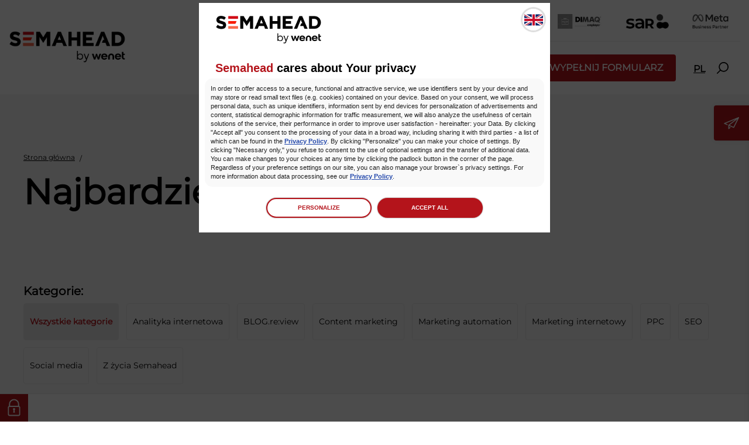

--- FILE ---
content_type: text/html; charset=UTF-8
request_url: https://semahead.agency/blog/page/2/
body_size: 26191
content:
<!doctype html>
<html lang="pl-PL">
<head>
	<meta charset="UTF-8" />
<script type='text/javascript' src='https://semahead.agency/wp-content/cache/asset-cleanup/js/item/wizjo__js__gdpr_sh-js-v43f20791a9f7a89e1b241dc61045864e898cb8d9.js'></script>
	<title>Blog: aktualności marketingu internetowego, SEO/SEM - Strona 2 z 25 - Semahead</title>
<link crossorigin data-rocket-preconnect href="https://js-eu1.hs-banner.com" rel="preconnect">
<link crossorigin data-rocket-preconnect href="https://js-eu1.usemessages.com" rel="preconnect">
<link crossorigin data-rocket-preconnect href="https://js-eu1.hubspot.com" rel="preconnect">
<link crossorigin data-rocket-preconnect href="https://js-eu1.hsadspixel.net" rel="preconnect">
<link crossorigin data-rocket-preconnect href="https://js.hs-analytics.net" rel="preconnect">
<link crossorigin data-rocket-preconnect href="https://fonts.googleapis.com" rel="preconnect">
<link crossorigin data-rocket-preconnect href="https://ajax.googleapis.com" rel="preconnect">
<link crossorigin data-rocket-preconnect href="https://js-eu1.hsforms.net" rel="preconnect">
<link crossorigin data-rocket-preconnect href="https://cdnjs.cloudflare.com" rel="preconnect">
<link crossorigin data-rocket-preconnect href="https://stackpath.bootstrapcdn.com" rel="preconnect">
<link crossorigin data-rocket-preconnect href="https://js-eu1.hs-scripts.com" rel="preconnect">
<link data-rocket-preload as="style" href="https://fonts.googleapis.com/css?family=Open%20Sans&#038;display=swap" rel="preload">
<link href="https://fonts.googleapis.com/css?family=Open%20Sans&#038;display=swap" media="print" onload="this.media=&#039;all&#039;" rel="stylesheet">
<noscript><link rel="stylesheet" href="https://fonts.googleapis.com/css?family=Open%20Sans&#038;display=swap"></noscript><link rel="preload" data-rocket-preload as="image" href="https://semahead.agency/wp-content/uploads/2023/10/kopia-semahead-szablon-blogowy-1-1-585x394.png" fetchpriority="high">

    <!-- Google Tag Manager -->
    <!--<script data-gdpr="analytics">(function(w,d,s,l,i){w[l]=w[l]||[];w[l].push({'gtm.start':new Date().getTime(),event:'gtm.js'});var f=d.getElementsByTagName(s)[0],j=d.createElement(s),dl=l!='dataLayer'?'&l='+l:'';j.async=true;j.src='https://www.googletagmanager.com/gtm.js?id='+i+dl;f.parentNode.insertBefore(j,f);})(window,document,'script','dataLayer','GTM-5MSBX6R');</script>-->
    <!-- End Google Tag Manager -->
	<script data-gdpr="analytics"> (function(){ window.ldfdr = window.ldfdr || {}; (function(d, s, ss, fs){ fs = d.getElementsByTagName(s)[0]; function ce(src){ var cs  = d.createElement(s); cs.src = src; setTimeout(function(){fs.parentNode.insertBefore(cs,fs)}, 1); } ce(ss); })(document, 'script', 'https://sc.lfeeder.com/lftracker_v1_lYNOR8xnrwN4WQJZ.js'); })(); </script>
    <script data-gdpr="analytics"> (function(){ window.ldfdr = window.ldfdr || {}; (function(d, s, ss, fs){ fs = d.getElementsByTagName(s)[0]; function ce(src){ var cs = d.createElement(s); cs.src = src; setTimeout(function(){fs.parentNode.insertBefore(cs,fs)}, 1); } ce(ss); })(document, 'script', 'https://sc.lfeeder.com/lftracker_v1_p1e024BYpnQ7GB6d.js'); })(); </script>
    <meta name="viewport" content="width=device-width, initial-scale=1.0">
	    <link data-wpacu-to-be-preloaded-basic='1' id='wpacu_hardcoded_link_b25f302d4cdf172f7e6339990f3d5e952c058b32-css' rel="stylesheet" href="https://semahead.agency/wp-content/cache/asset-cleanup/css/item/wizjo__style-css-vb7eebeb73311a65f3ec77a208918f903fa973f06.css">
    <link data-wpacu-to-be-preloaded-basic='1' id='wpacu_hardcoded_link_c179fa60cfed0c55bd255ceca22461760bacf3fe-css' rel="stylesheet" href="https://semahead.agency/wp-content/cache/asset-cleanup/css/item/wizjo__css__style-css-vb85dc9ec1de7b148ce79cd397aaa2246f334e2ea.css">

	<meta name='robots' content='index, follow, max-image-preview:large, max-snippet:-1, max-video-preview:-1' />
    <!-- Start VWO Common Smartcode -->
    <script data-cfasync="false" nowprocket type='text/javascript'>
        var _vwo_clicks = 10;
    </script>
    <!-- End VWO Common Smartcode -->
        <!-- Start VWO Async SmartCode -->
    <link rel="preconnect" href="https://dev.visualwebsiteoptimizer.com" />
    <script data-cfasync="false" nowprocket type='text/javascript' id='vwoCode'>
        /* Fix: wp-rocket (application/ld+json) */
        window._vwo_code || (function () {
            var w=window,
            d=document;
            var account_id=777811,
            version=2.2,
            settings_tolerance=2000,
            library_tolerance=2500,
            use_existing_jquery=true,
            platform='web',
            hide_element='body',
            hide_element_style='opacity:0 !important;filter:alpha(opacity=0) !important;background:none !important';
            /* DO NOT EDIT BELOW THIS LINE */
            if(f=!1,v=d.querySelector('#vwoCode'),cc={},-1<d.URL.indexOf('__vwo_disable__')||w._vwo_code)return;try{var e=JSON.parse(localStorage.getItem('_vwo_'+account_id+'_config'));cc=e&&'object'==typeof e?e:{}}catch(e){}function r(t){try{return decodeURIComponent(t)}catch(e){return t}}var s=function(){var e={combination:[],combinationChoose:[],split:[],exclude:[],uuid:null,consent:null,optOut:null},t=d.cookie||'';if(!t)return e;for(var n,i,o=/(?:^|;\s*)(?:(_vis_opt_exp_(\d+)_combi=([^;]*))|(_vis_opt_exp_(\d+)_combi_choose=([^;]*))|(_vis_opt_exp_(\d+)_split=([^:;]*))|(_vis_opt_exp_(\d+)_exclude=[^;]*)|(_vis_opt_out=([^;]*))|(_vwo_global_opt_out=[^;]*)|(_vwo_uuid=([^;]*))|(_vwo_consent=([^;]*)))/g;null!==(n=o.exec(t));)try{n[1]?e.combination.push({id:n[2],value:r(n[3])}):n[4]?e.combinationChoose.push({id:n[5],value:r(n[6])}):n[7]?e.split.push({id:n[8],value:r(n[9])}):n[10]?e.exclude.push({id:n[11]}):n[12]?e.optOut=r(n[13]):n[14]?e.optOut=!0:n[15]?e.uuid=r(n[16]):n[17]&&(i=r(n[18]),e.consent=i&&3<=i.length?i.substring(0,3):null)}catch(e){}return e}();function i(){var e=function(){if(w.VWO&&Array.isArray(w.VWO))for(var e=0;e<w.VWO.length;e++){var t=w.VWO[e];if(Array.isArray(t)&&('setVisitorId'===t[0]||'setSessionId'===t[0]))return!0}return!1}(),t='a='+account_id+'&u='+encodeURIComponent(w._vis_opt_url||d.URL)+'&vn='+version+'&ph=1'+('undefined'!=typeof platform?'&p='+platform:'')+'&st='+w.performance.now();e||((n=function(){var e,t=[],n={},i=w.VWO&&w.VWO.appliedCampaigns||{};for(e in i){var o=i[e]&&i[e].v;o&&(t.push(e+'-'+o+'-1'),n[e]=!0)}if(s&&s.combination)for(var r=0;r<s.combination.length;r++){var a=s.combination[r];n[a.id]||t.push(a.id+'-'+a.value)}return t.join('|')}())&&(t+='&c='+n),(n=function(){var e=[],t={};if(s&&s.combinationChoose)for(var n=0;n<s.combinationChoose.length;n++){var i=s.combinationChoose[n];e.push(i.id+'-'+i.value),t[i.id]=!0}if(s&&s.split)for(var o=0;o<s.split.length;o++)t[(i=s.split[o]).id]||e.push(i.id+'-'+i.value);return e.join('|')}())&&(t+='&cc='+n),(n=function(){var e={},t=[];if(w.VWO&&Array.isArray(w.VWO))for(var n=0;n<w.VWO.length;n++){var i=w.VWO[n];if(Array.isArray(i)&&'setVariation'===i[0]&&i[1]&&Array.isArray(i[1]))for(var o=0;o<i[1].length;o++){var r,a=i[1][o];a&&'object'==typeof a&&(r=a.e,a=a.v,r&&a&&(e[r]=a))}}for(r in e)t.push(r+'-'+e[r]);return t.join('|')}())&&(t+='&sv='+n)),s&&s.optOut&&(t+='&o='+s.optOut);var n=function(){var e=[],t={};if(s&&s.exclude)for(var n=0;n<s.exclude.length;n++){var i=s.exclude[n];t[i.id]||(e.push(i.id),t[i.id]=!0)}return e.join('|')}();return n&&(t+='&e='+n),s&&s.uuid&&(t+='&id='+s.uuid),s&&s.consent&&(t+='&consent='+s.consent),w.name&&-1<w.name.indexOf('_vis_preview')&&(t+='&pM=true'),w.VWO&&w.VWO.ed&&(t+='&ed='+w.VWO.ed),t}code={nonce:v&&v.nonce,use_existing_jquery:function(){return'undefined'!=typeof use_existing_jquery?use_existing_jquery:void 0},library_tolerance:function(){return'undefined'!=typeof library_tolerance?library_tolerance:void 0},settings_tolerance:function(){return cc.sT||settings_tolerance},hide_element_style:function(){return'{'+(cc.hES||hide_element_style)+'}'},hide_element:function(){return performance.getEntriesByName('first-contentful-paint')[0]?'':'string'==typeof cc.hE?cc.hE:hide_element},getVersion:function(){return version},finish:function(e){var t;f||(f=!0,(t=d.getElementById('_vis_opt_path_hides'))&&t.parentNode.removeChild(t),e&&((new Image).src='https://dev.visualwebsiteoptimizer.com/ee.gif?a='+account_id+e))},finished:function(){return f},addScript:function(e){var t=d.createElement('script');t.type='text/javascript',e.src?t.src=e.src:t.text=e.text,v&&t.setAttribute('nonce',v.nonce),d.getElementsByTagName('head')[0].appendChild(t)},load:function(e,t){t=t||{};var n=new XMLHttpRequest;n.open('GET',e,!0),n.withCredentials=!t.dSC,n.responseType=t.responseType||'text',n.onload=function(){if(t.onloadCb)return t.onloadCb(n,e);200===n.status?_vwo_code.addScript({text:n.responseText}):_vwo_code.finish('&e=loading_failure:'+e)},n.onerror=function(){if(t.onerrorCb)return t.onerrorCb(e);_vwo_code.finish('&e=loading_failure:'+e)},n.send()},init:function(){var e,t=this.settings_tolerance();w._vwo_settings_timer=setTimeout(function(){_vwo_code.finish()},t),'body'!==this.hide_element()?(n=d.createElement('style'),e=(t=this.hide_element())?t+this.hide_element_style():'',t=d.getElementsByTagName('head')[0],n.setAttribute('id','_vis_opt_path_hides'),v&&n.setAttribute('nonce',v.nonce),n.setAttribute('type','text/css'),n.styleSheet?n.styleSheet.cssText=e:n.appendChild(d.createTextNode(e)),t.appendChild(n)):(n=d.getElementsByTagName('head')[0],(e=d.createElement('div')).style.cssText='z-index: 2147483647 !important;position: fixed !important;left: 0 !important;top: 0 !important;width: 100% !important;height: 100% !important;background: white !important;',e.setAttribute('id','_vis_opt_path_hides'),e.classList.add('_vis_hide_layer'),n.parentNode.insertBefore(e,n.nextSibling));var n='https://dev.visualwebsiteoptimizer.com/j.php?'+i();-1!==w.location.search.indexOf('_vwo_xhr')?this.addScript({src:n}):this.load(n+'&x=true',{l:1})}};w._vwo_code=code;code.init();})();
    </script>
    <!-- End VWO Async SmartCode -->
    <link rel='preload' as='style' href='https://semahead.agency/wp-content/cache/asset-cleanup/css/item/wizjo__style-css-vb7eebeb73311a65f3ec77a208918f903fa973f06.css'  data-wpacu-preload-css-basic='1' />
<link rel='preload' as='style' href='https://semahead.agency/wp-content/cache/asset-cleanup/css/item/wizjo__css__style-css-vb85dc9ec1de7b148ce79cd397aaa2246f334e2ea.css'  data-wpacu-preload-css-basic='1' />
<link rel='preload' as='style' href='https://semahead.agency/wp-content/cache/asset-cleanup/css/item/tablepress__css__build__default-css-v6334016f742db5fb674a7cf9c204e13001fbe816.css'  data-wpacu-preload-css-basic='1' />
<link rel='preload' as='script' href='https://ajax.googleapis.com/ajax/libs/jquery/3.5.1/jquery.min.js?ver=6.0.3' data-wpacu-preload-js='1'>

	<!-- This site is optimized with the Yoast SEO plugin v19.9 - https://yoast.com/wordpress/plugins/seo/ -->
	<meta name="description" content="Najbardziej aktualny blog ekspertów marketingu internetowego w Polsce. Artykuły eksperckie ze świata SEM, SEO i digital marketingu." />
	<link rel="canonical" href="https://semahead.agency/blog/page/2/" />
	<link rel="prev" href="https://semahead.agency/blog/" />
	<link rel="next" href="https://semahead.agency/blog/page/3/" />
	<meta property="og:locale" content="pl_PL" />
	<meta property="og:type" content="article" />
	<meta property="og:title" content="Blog: aktualności marketingu internetowego, SEO/SEM - Strona 2 z 25 - Semahead" />
	<meta property="og:description" content="Najbardziej aktualny blog ekspertów marketingu internetowego w Polsce. Artykuły eksperckie ze świata SEM, SEO i digital marketingu." />
	<meta property="og:url" content="https://semahead.agency/blog/" />
	<meta property="og:site_name" content="Semahead - agencja SEO/SEM performance marketingu 360 Kraków" />
	<meta name="twitter:card" content="summary_large_image" />
	<script type="application/ld+json" class="yoast-schema-graph">{"@context":"https://schema.org","@graph":[{"@type":["WebPage","CollectionPage"],"@id":"https://semahead.agency/blog/","url":"https://semahead.agency/blog/page/2/","name":"Blog: aktualności marketingu internetowego, SEO/SEM - Strona 2 z 25 - Semahead","isPartOf":{"@id":"https://semahead.agency/#website"},"datePublished":"2020-01-28T12:08:30+00:00","dateModified":"2022-04-19T11:35:46+00:00","description":"Najbardziej aktualny blog ekspertów marketingu internetowego w Polsce. Artykuły eksperckie ze świata SEM, SEO i digital marketingu.","inLanguage":"pl-PL"},{"@type":"WebSite","@id":"https://semahead.agency/#website","url":"https://semahead.agency/","name":"Semahead - agencja SEO/SEM performance marketingu 360 Kraków","description":"Pracuj z najlepszymi i wykorzystaj potencjał digital marketingu 360! Semahead oferuje usługi związane z pozycjonowaniem, PPC, analityką i nie tylko.","potentialAction":[{"@type":"SearchAction","target":{"@type":"EntryPoint","urlTemplate":"https://semahead.agency/?s={search_term_string}"},"query-input":"required name=search_term_string"}],"inLanguage":"pl-PL"}]}</script>
	<!-- / Yoast SEO plugin. -->


<link rel='dns-prefetch' href='//ajax.googleapis.com' />
<link href='https://fonts.gstatic.com' crossorigin rel='preconnect' />
<style type="text/css">
img.wp-smiley,
img.emoji {
	display: inline !important;
	border: none !important;
	box-shadow: none !important;
	height: 1em !important;
	width: 1em !important;
	margin: 0 0.07em !important;
	vertical-align: -0.1em !important;
	background: none !important;
	padding: 0 !important;
}
</style>
	<link rel='stylesheet' id='tablepresstable-buildindexcss-css'  href='https://semahead.agency/wp-content/plugins/tablepress/blocks/table/build/index.css?ver=6.0.3' type='text/css' media='all' />
<style id='global-styles-inline-css' type='text/css'>
body{--wp--preset--color--black: #000000;--wp--preset--color--cyan-bluish-gray: #abb8c3;--wp--preset--color--white: #ffffff;--wp--preset--color--pale-pink: #f78da7;--wp--preset--color--vivid-red: #cf2e2e;--wp--preset--color--luminous-vivid-orange: #ff6900;--wp--preset--color--luminous-vivid-amber: #fcb900;--wp--preset--color--light-green-cyan: #7bdcb5;--wp--preset--color--vivid-green-cyan: #00d084;--wp--preset--color--pale-cyan-blue: #8ed1fc;--wp--preset--color--vivid-cyan-blue: #0693e3;--wp--preset--color--vivid-purple: #9b51e0;--wp--preset--gradient--vivid-cyan-blue-to-vivid-purple: linear-gradient(135deg,rgba(6,147,227,1) 0%,rgb(155,81,224) 100%);--wp--preset--gradient--light-green-cyan-to-vivid-green-cyan: linear-gradient(135deg,rgb(122,220,180) 0%,rgb(0,208,130) 100%);--wp--preset--gradient--luminous-vivid-amber-to-luminous-vivid-orange: linear-gradient(135deg,rgba(252,185,0,1) 0%,rgba(255,105,0,1) 100%);--wp--preset--gradient--luminous-vivid-orange-to-vivid-red: linear-gradient(135deg,rgba(255,105,0,1) 0%,rgb(207,46,46) 100%);--wp--preset--gradient--very-light-gray-to-cyan-bluish-gray: linear-gradient(135deg,rgb(238,238,238) 0%,rgb(169,184,195) 100%);--wp--preset--gradient--cool-to-warm-spectrum: linear-gradient(135deg,rgb(74,234,220) 0%,rgb(151,120,209) 20%,rgb(207,42,186) 40%,rgb(238,44,130) 60%,rgb(251,105,98) 80%,rgb(254,248,76) 100%);--wp--preset--gradient--blush-light-purple: linear-gradient(135deg,rgb(255,206,236) 0%,rgb(152,150,240) 100%);--wp--preset--gradient--blush-bordeaux: linear-gradient(135deg,rgb(254,205,165) 0%,rgb(254,45,45) 50%,rgb(107,0,62) 100%);--wp--preset--gradient--luminous-dusk: linear-gradient(135deg,rgb(255,203,112) 0%,rgb(199,81,192) 50%,rgb(65,88,208) 100%);--wp--preset--gradient--pale-ocean: linear-gradient(135deg,rgb(255,245,203) 0%,rgb(182,227,212) 50%,rgb(51,167,181) 100%);--wp--preset--gradient--electric-grass: linear-gradient(135deg,rgb(202,248,128) 0%,rgb(113,206,126) 100%);--wp--preset--gradient--midnight: linear-gradient(135deg,rgb(2,3,129) 0%,rgb(40,116,252) 100%);--wp--preset--duotone--dark-grayscale: url('#wp-duotone-dark-grayscale');--wp--preset--duotone--grayscale: url('#wp-duotone-grayscale');--wp--preset--duotone--purple-yellow: url('#wp-duotone-purple-yellow');--wp--preset--duotone--blue-red: url('#wp-duotone-blue-red');--wp--preset--duotone--midnight: url('#wp-duotone-midnight');--wp--preset--duotone--magenta-yellow: url('#wp-duotone-magenta-yellow');--wp--preset--duotone--purple-green: url('#wp-duotone-purple-green');--wp--preset--duotone--blue-orange: url('#wp-duotone-blue-orange');--wp--preset--font-size--small: 13px;--wp--preset--font-size--medium: 20px;--wp--preset--font-size--large: 36px;--wp--preset--font-size--x-large: 42px;}.has-black-color{color: var(--wp--preset--color--black) !important;}.has-cyan-bluish-gray-color{color: var(--wp--preset--color--cyan-bluish-gray) !important;}.has-white-color{color: var(--wp--preset--color--white) !important;}.has-pale-pink-color{color: var(--wp--preset--color--pale-pink) !important;}.has-vivid-red-color{color: var(--wp--preset--color--vivid-red) !important;}.has-luminous-vivid-orange-color{color: var(--wp--preset--color--luminous-vivid-orange) !important;}.has-luminous-vivid-amber-color{color: var(--wp--preset--color--luminous-vivid-amber) !important;}.has-light-green-cyan-color{color: var(--wp--preset--color--light-green-cyan) !important;}.has-vivid-green-cyan-color{color: var(--wp--preset--color--vivid-green-cyan) !important;}.has-pale-cyan-blue-color{color: var(--wp--preset--color--pale-cyan-blue) !important;}.has-vivid-cyan-blue-color{color: var(--wp--preset--color--vivid-cyan-blue) !important;}.has-vivid-purple-color{color: var(--wp--preset--color--vivid-purple) !important;}.has-black-background-color{background-color: var(--wp--preset--color--black) !important;}.has-cyan-bluish-gray-background-color{background-color: var(--wp--preset--color--cyan-bluish-gray) !important;}.has-white-background-color{background-color: var(--wp--preset--color--white) !important;}.has-pale-pink-background-color{background-color: var(--wp--preset--color--pale-pink) !important;}.has-vivid-red-background-color{background-color: var(--wp--preset--color--vivid-red) !important;}.has-luminous-vivid-orange-background-color{background-color: var(--wp--preset--color--luminous-vivid-orange) !important;}.has-luminous-vivid-amber-background-color{background-color: var(--wp--preset--color--luminous-vivid-amber) !important;}.has-light-green-cyan-background-color{background-color: var(--wp--preset--color--light-green-cyan) !important;}.has-vivid-green-cyan-background-color{background-color: var(--wp--preset--color--vivid-green-cyan) !important;}.has-pale-cyan-blue-background-color{background-color: var(--wp--preset--color--pale-cyan-blue) !important;}.has-vivid-cyan-blue-background-color{background-color: var(--wp--preset--color--vivid-cyan-blue) !important;}.has-vivid-purple-background-color{background-color: var(--wp--preset--color--vivid-purple) !important;}.has-black-border-color{border-color: var(--wp--preset--color--black) !important;}.has-cyan-bluish-gray-border-color{border-color: var(--wp--preset--color--cyan-bluish-gray) !important;}.has-white-border-color{border-color: var(--wp--preset--color--white) !important;}.has-pale-pink-border-color{border-color: var(--wp--preset--color--pale-pink) !important;}.has-vivid-red-border-color{border-color: var(--wp--preset--color--vivid-red) !important;}.has-luminous-vivid-orange-border-color{border-color: var(--wp--preset--color--luminous-vivid-orange) !important;}.has-luminous-vivid-amber-border-color{border-color: var(--wp--preset--color--luminous-vivid-amber) !important;}.has-light-green-cyan-border-color{border-color: var(--wp--preset--color--light-green-cyan) !important;}.has-vivid-green-cyan-border-color{border-color: var(--wp--preset--color--vivid-green-cyan) !important;}.has-pale-cyan-blue-border-color{border-color: var(--wp--preset--color--pale-cyan-blue) !important;}.has-vivid-cyan-blue-border-color{border-color: var(--wp--preset--color--vivid-cyan-blue) !important;}.has-vivid-purple-border-color{border-color: var(--wp--preset--color--vivid-purple) !important;}.has-vivid-cyan-blue-to-vivid-purple-gradient-background{background: var(--wp--preset--gradient--vivid-cyan-blue-to-vivid-purple) !important;}.has-light-green-cyan-to-vivid-green-cyan-gradient-background{background: var(--wp--preset--gradient--light-green-cyan-to-vivid-green-cyan) !important;}.has-luminous-vivid-amber-to-luminous-vivid-orange-gradient-background{background: var(--wp--preset--gradient--luminous-vivid-amber-to-luminous-vivid-orange) !important;}.has-luminous-vivid-orange-to-vivid-red-gradient-background{background: var(--wp--preset--gradient--luminous-vivid-orange-to-vivid-red) !important;}.has-very-light-gray-to-cyan-bluish-gray-gradient-background{background: var(--wp--preset--gradient--very-light-gray-to-cyan-bluish-gray) !important;}.has-cool-to-warm-spectrum-gradient-background{background: var(--wp--preset--gradient--cool-to-warm-spectrum) !important;}.has-blush-light-purple-gradient-background{background: var(--wp--preset--gradient--blush-light-purple) !important;}.has-blush-bordeaux-gradient-background{background: var(--wp--preset--gradient--blush-bordeaux) !important;}.has-luminous-dusk-gradient-background{background: var(--wp--preset--gradient--luminous-dusk) !important;}.has-pale-ocean-gradient-background{background: var(--wp--preset--gradient--pale-ocean) !important;}.has-electric-grass-gradient-background{background: var(--wp--preset--gradient--electric-grass) !important;}.has-midnight-gradient-background{background: var(--wp--preset--gradient--midnight) !important;}.has-small-font-size{font-size: var(--wp--preset--font-size--small) !important;}.has-medium-font-size{font-size: var(--wp--preset--font-size--medium) !important;}.has-large-font-size{font-size: var(--wp--preset--font-size--large) !important;}.has-x-large-font-size{font-size: var(--wp--preset--font-size--x-large) !important;}
</style>
<link rel='stylesheet' id='ppress-frontend-css' href='https://semahead.agency/wp-content/cache/asset-cleanup/css/item/user-avatar__assets__css__frontend-min-css-v16ced0488a0ab14a06b80541b07a96212dc00b20.css' type='text/css' media='all' />
<link rel='stylesheet' id='ppress-flatpickr-css'  href='https://semahead.agency/wp-content/plugins/wp-user-avatar/assets/flatpickr/flatpickr.min.css?ver=4.16.7' type='text/css' media='all' />
<link rel='stylesheet' id='ppress-select2-css'  href='https://semahead.agency/wp-content/plugins/wp-user-avatar/assets/select2/select2.min.css?ver=6.0.3' type='text/css' media='all' />
<link   rel='preload' as='style' data-wpacu-preload-it-async='1' onload="this.onload=null;this.rel='stylesheet'" id='wpacu-preload-wpdreams-asl-basic-css' href='https://semahead.agency/wp-content/cache/asset-cleanup/css/item/ajax-search-lite__css__style-basic-css-v93eef197f74eb03f4ab47c45f6db0ee2aaab2600.css' type='text/css' media='all' />
<style id='wpdreams-asl-basic-inline-css' type='text/css'>

					div[id*='ajaxsearchlitesettings'].searchsettings .asl_option_inner label {
						font-size: 0px !important;
						color: rgba(0, 0, 0, 0);
					}
					div[id*='ajaxsearchlitesettings'].searchsettings .asl_option_inner label:after {
						font-size: 11px !important;
						position: absolute;
						top: 0;
						left: 0;
						z-index: 1;
					}
					.asl_w_container {
						width: 100%;
						margin: 0px 0px 0px 0px;
						min-width: 200px;
					}
					div[id*='ajaxsearchlite'].asl_m {
						width: 100%;
					}
					div[id*='ajaxsearchliteres'].wpdreams_asl_results div.resdrg span.highlighted {
						font-weight: bold;
						color: rgb(0, 0, 0);
						background-color: rgba(238, 238, 238, 0);
					}
					div[id*='ajaxsearchliteres'].wpdreams_asl_results .results img.asl_image {
						width: 70px;
						height: 70px;
						object-fit: cover;
					}
					div[id*='ajaxsearchlite'].asl_r .results {
						max-height: none;
					}
					div[id*='ajaxsearchlite'].asl_r {
						position: absolute;
					}
				
							.asl_w, .asl_w * {font-family:&quot;Montserrat&quot; !important;}
							.asl_m input[type=search]::placeholder{font-family:&quot;Montserrat&quot; !important;}
							.asl_m input[type=search]::-webkit-input-placeholder{font-family:&quot;Montserrat&quot; !important;}
							.asl_m input[type=search]::-moz-placeholder{font-family:&quot;Montserrat&quot; !important;}
							.asl_m input[type=search]:-ms-input-placeholder{font-family:&quot;Montserrat&quot; !important;}
						
						div.asl_r.asl_w.vertical .results .item::after {
							display: block;
							position: absolute;
							bottom: 0;
							content: '';
							height: 1px;
							width: 100%;
							background: #D8D8D8;
						}
						div.asl_r.asl_w.vertical .results .item.asl_last_item::after {
							display: none;
						}
					
</style>
<link rel='stylesheet' id='wpdreams-asl-instance-css' href='https://semahead.agency/wp-content/cache/asset-cleanup/css/item/ajax-search-lite__css__style-underline-css-v14369e883de665e535182db2791834a74c3319cb.css' type='text/css' media='all' />
<link   rel='preload' as='style' data-wpacu-preload-it-async='1' onload="this.onload=null;this.rel='stylesheet'" id='wpacu-preload-newsletter-css' href='https://semahead.agency/wp-content/cache/asset-cleanup/css/item/newsletter__style-css-vaf040b5d45db4613839d808e648abca23db5bf3f.css' type='text/css' media='all' />
<link   data-wpacu-to-be-preloaded-basic='1' rel='stylesheet' id='tablepress-default-css' href='https://semahead.agency/wp-content/cache/asset-cleanup/css/item/tablepress__css__build__default-css-v6334016f742db5fb674a7cf9c204e13001fbe816.css' type='text/css' media='all' />
<script   data-wpacu-to-be-preloaded-basic='1' type='text/javascript' src='https://ajax.googleapis.com/ajax/libs/jquery/3.5.1/jquery.min.js?ver=6.0.3' id='jquery-js'></script>
<script   type='text/javascript' src='https://semahead.agency/wp-content/cache/asset-cleanup/js/item/sitepress-multilingual-cms__res__js__jquery-cookie-js-vf5ccec3b6ac8fbf47ea9d127c6153ee91119409e.js' id='jquery.cookie-js'></script>
<script type='text/javascript' id='wpml-cookie-js-extra'>
/* <![CDATA[ */
var wpml_cookies = {"wp-wpml_current_language":{"value":"pl","expires":1,"path":"\/"}};
var wpml_cookies = {"wp-wpml_current_language":{"value":"pl","expires":1,"path":"\/"}};
/* ]]> */
</script>
<script   type='text/javascript' src='https://semahead.agency/wp-content/cache/asset-cleanup/js/item/sitepress-multilingual-cms__res__js__cookies__language-cookie-js-v92d83a65880dd5ffe75728ee4df2f408544cca44.js' id='wpml-cookie-js'></script>
<script   type='text/javascript' src='https://semahead.agency/wp-content/plugins/wp-user-avatar/assets/flatpickr/flatpickr.min.js?ver=4.16.7' id='ppress-flatpickr-js'></script>
<script   type='text/javascript' src='https://semahead.agency/wp-content/plugins/wp-user-avatar/assets/select2/select2.min.js?ver=4.16.7' id='ppress-select2-js'></script>
<link rel="https://api.w.org/" href="https://semahead.agency/wp-json/" />				<link rel="preconnect" href="https://fonts.gstatic.com" crossorigin />
				
								
				<link rel="icon" href="https://semahead.agency/wp-content/uploads/2020/12/favicon-2.ico" sizes="32x32" />
<link rel="icon" href="https://semahead.agency/wp-content/uploads/2020/12/favicon-2.ico" sizes="192x192" />
<link rel="apple-touch-icon" href="https://semahead.agency/wp-content/uploads/2020/12/favicon-2.ico" />
<meta name="msapplication-TileImage" content="https://semahead.agency/wp-content/uploads/2020/12/favicon-2.ico" />
		<style type="text/css" id="wp-custom-css">
			.wp-caption {
	max-width: 100%;
}

.page-id-41975 #narzedzia .ml-toggle {
	cursor: inherit;
}

.page-id-41975 #narzedzia .ml-dings {
	display: none;
}

.gform_legacy_markup_wrapper input:not([type="radio"]):not([type="checkbox"]):not([type="submit"]):not([type="button"]):not([type="image"]):not([type="file"]) {
	padding-left: 0px !important;
	padding-right: 0px !important;
}

.newsletterBOX .newsletterLEFT {
	font-size: 2.2rem;
}		</style>
						<style type="text/css" id="c4wp-checkout-css">
					.woocommerce-checkout .c4wp_captcha_field {
						margin-bottom: 10px;
						margin-top: 15px;
						position: relative;
						display: inline-block;
					}
				</style>
							<style type="text/css" id="c4wp-v3-lp-form-css">
				.login #login, .login #lostpasswordform {
					min-width: 350px !important;
				}
				.wpforms-field-c4wp iframe {
					width: 100% !important;
				}
			</style>
			<script id="wpacu-preload-async-css-fallback">
/*! LoadCSS. [c]2020 Filament Group, Inc. MIT License */
/* This file is meant as a standalone workflow for
- testing support for link[rel=preload]
- enabling async CSS loading in browsers that do not support rel=preload
- applying rel preload css once loaded, whether supported or not.
*/
(function(w){"use strict";var wpacuLoadCSS=function(href,before,media,attributes){var doc=w.document;var ss=doc.createElement('link');var ref;if(before){ref=before}else{var refs=(doc.body||doc.getElementsByTagName('head')[0]).childNodes;ref=refs[refs.length-1]}
var sheets=doc.styleSheets;if(attributes){for(var attributeName in attributes){if(attributes.hasOwnProperty(attributeName)){ss.setAttribute(attributeName,attributes[attributeName])}}}
ss.rel="stylesheet";ss.href=href;ss.media="only x";function ready(cb){if(doc.body){return cb()}
setTimeout(function(){ready(cb)})}
ready(function(){ref.parentNode.insertBefore(ss,(before?ref:ref.nextSibling))});var onwpaculoadcssdefined=function(cb){var resolvedHref=ss.href;var i=sheets.length;while(i--){if(sheets[i].href===resolvedHref){return cb()}}
setTimeout(function(){onwpaculoadcssdefined(cb)})};function wpacuLoadCB(){if(ss.addEventListener){ss.removeEventListener("load",wpacuLoadCB)}
ss.media=media||"all"}
if(ss.addEventListener){ss.addEventListener("load",wpacuLoadCB)}
ss.onwpaculoadcssdefined=onwpaculoadcssdefined;onwpaculoadcssdefined(wpacuLoadCB);return ss};if(typeof exports!=="undefined"){exports.wpacuLoadCSS=wpacuLoadCSS}else{w.wpacuLoadCSS=wpacuLoadCSS}}(typeof global!=="undefined"?global:this))
</script>	<meta name="p:domain_verify" content="50c3a71f593e671351eb1119e7c0cae0"/>
<style id="rocket-lazyrender-inline-css">[data-wpr-lazyrender] {content-visibility: auto;}</style><meta name="generator" content="WP Rocket 3.19.4" data-wpr-features="wpr_preconnect_external_domains wpr_automatic_lazy_rendering wpr_oci wpr_preload_links wpr_desktop" /></head>

<body class="blog paged paged-2">
    <!-- Google Tag Manager (noscript) -->
    <noscript><iframe src="https://www.googletagmanager.com/ns.html?id=GTM-54VW7LL"
    height="0" width="0" style="display:none;visibility:hidden"></iframe></noscript>
    <!-- End Google Tag Manager (noscript) -->

    <header  class="page-header">
  
        <div  class="page-header-container">

            <div  class="page-header-left">
                <a class="logo" href="https://semahead.agency">
                    <img class="img-fluid" src="https://semahead.agency/wp-content/themes/wizjo/img/semahead-color.png" alt="Semahead" />
                </a>
            </div>
        
            <div  class="page-header-right">

                <div class="header-logo-bar">
                    <div class="header-logo-bar-item"><img class="img-fluid" src="https://semahead.agency/wp-content/uploads/2022/06/partner.png" alt="Google Partner 2022" /></div>
                    
                    <!--<div class="header-logo-bar-item"><img class="img-fluid" src="https://semahead.agency/wp-content/themes/wizjo/img/logotypy/logo_3.png" alt="Criteo" /></div>-->
                    <!--<div class="header-logo-bar-item"><img class="img-fluid" src="https://semahead.agency/wp-content/themes/wizjo/img/logotypy/logo_4.png" alt="IGE" /></div>-->
                    <div class="header-logo-bar-item"><img class="img-fluid" src="https://semahead.agency/wp-content/themes/wizjo/img/logotypy/logo_5.png" alt="IAB" /></div>
                    <div class="header-logo-bar-item"><img class="img-fluid" src="https://semahead.agency/wp-content/themes/wizjo/img/logotypy/logo_6.png" alt="DIMAQ" /></div>
                    <div class="header-logo-bar-item"><img class="img-fluid" src="https://semahead.agency/wp-content/uploads/2022/06/sar-logo-new.png" alt="SAR" /></div>
                    <div class="header-logo-bar-item"><img class="img-fluid" src="https://semahead.agency/wp-content/uploads/2022/01/logo_meta-1-1.png" alt="Meta" /></div>
                </div>

                <div class="menu-toggle d-xl-none"></div>

                <div class="side-widget-toggle d-xl-none">KONTAKT</div>

                <div class="search-icon-mobile">
                        <svg xmlns="http://www.w3.org/2000/svg" viewBox="0 0 64 64" style="display: block; transform: scale(-1,1)"><g id="Layer_2" data-name="Layer 2"><g id="Layer_1-2" data-name="Layer 1"><path class="cls-1" d="M63.22,59.45,47.3,43.53a26.7,26.7,0,1,0-3.77,3.77L59.45,63.22a2.67,2.67,0,0,0,3.77-3.77ZM26.67,48A21.34,21.34,0,1,1,48,26.67,21.36,21.36,0,0,1,26.67,48Z"/></g></g></svg>
                    </div>


                <div class="navbar-more">

                    <div class="menu-title d-xl-none">
                        Menu główne
                        <div class="menu-close"></div>
                    </div>

                    <ul id="menu-menu-glowne" class="menu"><li id="menu-item-94" class="menu-item menu-item-type-post_type menu-item-object-page menu-item-has-children menu-item-94"><a href="https://semahead.agency/oferta/">Oferta</a>
<ul class="sub-menu">
	<li id="menu-item-712" class="menu-item menu-item-type-post_type menu-item-object-page menu-item-712"><a href="https://semahead.agency/oferta/seo/">SEO</a></li>
	<li id="menu-item-711" class="menu-item menu-item-type-post_type menu-item-object-page menu-item-711"><a href="https://semahead.agency/oferta/ppc/">Kampanie PPC</a></li>
	<li id="menu-item-708" class="menu-item menu-item-type-post_type menu-item-object-page menu-item-708"><a href="https://semahead.agency/oferta/analityka/">Analityka</a></li>
	<li id="menu-item-713" class="menu-item menu-item-type-post_type menu-item-object-page menu-item-713"><a href="https://semahead.agency/oferta/social-media/">Social Media</a></li>
	<li id="menu-item-709" class="menu-item menu-item-type-post_type menu-item-object-page menu-item-709"><a href="https://semahead.agency/oferta/content-marketing/">Content Marketing</a></li>
</ul>
</li>
<li id="menu-item-100" class="menu-item menu-item-type-custom menu-item-object-custom menu-item-100"><a href="https://semahead.agency/case-study/">Case study</a></li>
<li id="menu-item-97" class="menu-item menu-item-type-post_type menu-item-object-page current-menu-item page_item page-item-28 current_page_item current_page_parent menu-item-97"><a href="https://semahead.agency/blog/" aria-current="page">Blog</a></li>
<li id="menu-item-101" class="menu-item menu-item-type-post_type menu-item-object-page menu-item-101"><a href="https://semahead.agency/o-nas/">O&nbsp;nas</a></li>
<li id="menu-item-104" class="menu-item menu-item-type-post_type menu-item-object-page menu-item-104"><a href="https://semahead.agency/kontakt/">Kontakt</a></li>
</ul>
                    <div class="ph-btn">
                        
                        <a href="tel:48721444555" class="btn btn-full-grey d-xl-none">+48 721 444 555</a>
                                
                        <a href="https://semahead.agency/brief/" target="" class="btn btn-inline mb-0 d-none d-xl-inline-block">Wypełnij formularz</a>
                        <a href="https://semahead.agency/brief/" target="" class="btn mb-0 d-xl-none btn-send"><span>Wypełnij formularz</span></a>
                                                    </div>

                    
                    <div class="ph-lang">
                            
                        <a class="active" href="https://semahead.agency/blog/">PL</a>
                                
                    </div>
                            
                    <div class="search-icon">
                        <svg xmlns="http://www.w3.org/2000/svg" viewBox="0 0 64 64" style="display: block; transform: scale(-1,1)"><g id="Layer_2" data-name="Layer 2"><g id="Layer_1-2" data-name="Layer 1"><path class="cls-1" d="M63.22,59.45,47.3,43.53a26.7,26.7,0,1,0-3.77,3.77L59.45,63.22a2.67,2.67,0,0,0,3.77-3.77ZM26.67,48A21.34,21.34,0,1,1,48,26.67,21.36,21.36,0,0,1,26.67,48Z"/></g></g></svg>
                    </div>

                </div>
            </div>
        
        </div>

    </header>

    <div  class="search-modal">
        <div  class="search-modal-content">
            <div  class="asl_w_container asl_w_container_1" data-id="1" data-instance="1">
	<div id='ajaxsearchlite1'
		data-id="1"
		data-instance="1"
		class="asl_w asl_m asl_m_1 asl_m_1_1">
		<div class="probox">

	
	<div class='prosettings'  data-opened=0>
				<div class='innericon'>
			<svg version="1.1" xmlns="http://www.w3.org/2000/svg" xmlns:xlink="http://www.w3.org/1999/xlink" x="0px" y="0px" width="22" height="22" viewBox="0 0 512 512" enable-background="new 0 0 512 512" xml:space="preserve">
					<polygon transform = "rotate(90 256 256)" points="142.332,104.886 197.48,50 402.5,256 197.48,462 142.332,407.113 292.727,256 "/>
				</svg>
		</div>
	</div>

	
	
	<div class='proinput'>
		<form role="search" action='#' autocomplete="off"
				aria-label="Search form">
			<input aria-label="Search input"
					type='search' class='orig'
					tabindex="0"
					name='phrase'
					placeholder='Wpisz słowo, którego szukasz'
					value=''
					autocomplete="off"/>
			<input aria-label="Search autocomplete"
					type='text'
					class='autocomplete'
					tabindex="-1"
					name='phrase'
					value=''
					autocomplete="off" disabled/>
			<input type='submit' value="Start search" style='width:0; height: 0; visibility: hidden;'>
		</form>
	</div>

	
	
	<button class='promagnifier' tabindex="0" aria-label="Search magnifier">
				<span class='innericon' style="display:block;">
			<svg version="1.1" xmlns="http://www.w3.org/2000/svg" xmlns:xlink="http://www.w3.org/1999/xlink" x="0px" y="0px" width="22" height="22" viewBox="0 0 512 512" enable-background="new 0 0 512 512" xml:space="preserve">
					<path d="M460.355,421.59L353.844,315.078c20.041-27.553,31.885-61.437,31.885-98.037
						C385.729,124.934,310.793,50,218.686,50C126.58,50,51.645,124.934,51.645,217.041c0,92.106,74.936,167.041,167.041,167.041
						c34.912,0,67.352-10.773,94.184-29.158L419.945,462L460.355,421.59z M100.631,217.041c0-65.096,52.959-118.056,118.055-118.056
						c65.098,0,118.057,52.959,118.057,118.056c0,65.096-52.959,118.056-118.057,118.056C153.59,335.097,100.631,282.137,100.631,217.041
						z"/>
				</svg>
		</span>
	</button>

	
	
	<div class='proloading'>

		<div class="asl_loader"><div class="asl_loader-inner asl_simple-circle"></div></div>

			</div>

			<div class='proclose'>
			<svg version="1.1" xmlns="http://www.w3.org/2000/svg" xmlns:xlink="http://www.w3.org/1999/xlink" x="0px"
				y="0px"
				width="12" height="12" viewBox="0 0 512 512" enable-background="new 0 0 512 512"
				xml:space="preserve">
				<polygon points="438.393,374.595 319.757,255.977 438.378,137.348 374.595,73.607 255.995,192.225 137.375,73.622 73.607,137.352 192.246,255.983 73.622,374.625 137.352,438.393 256.002,319.734 374.652,438.378 "/>
			</svg>
		</div>
	
	
</div>	</div>
	<div class='asl_data_container' style="display:none !important;">
		<div class="asl_init_data wpdreams_asl_data_ct"
	style="display:none !important;"
	id="asl_init_id_1"
	data-asl-id="1"
	data-asl-instance="1"
	data-settings="{&quot;homeurl&quot;:&quot;https:\/\/semahead.agency\/&quot;,&quot;resultstype&quot;:&quot;vertical&quot;,&quot;resultsposition&quot;:&quot;hover&quot;,&quot;itemscount&quot;:4,&quot;charcount&quot;:2,&quot;highlight&quot;:true,&quot;highlightWholewords&quot;:true,&quot;singleHighlight&quot;:false,&quot;scrollToResults&quot;:{&quot;enabled&quot;:false,&quot;offset&quot;:0},&quot;resultareaclickable&quot;:1,&quot;autocomplete&quot;:{&quot;enabled&quot;:false,&quot;lang&quot;:&quot;pl&quot;,&quot;trigger_charcount&quot;:0},&quot;mobile&quot;:{&quot;menu_selector&quot;:&quot;#menu-toggle&quot;},&quot;trigger&quot;:{&quot;click&quot;:&quot;results_page&quot;,&quot;click_location&quot;:&quot;same&quot;,&quot;update_href&quot;:false,&quot;return&quot;:&quot;results_page&quot;,&quot;return_location&quot;:&quot;same&quot;,&quot;facet&quot;:true,&quot;type&quot;:true,&quot;redirect_url&quot;:&quot;?s={phrase}&quot;,&quot;delay&quot;:300},&quot;animations&quot;:{&quot;pc&quot;:{&quot;settings&quot;:{&quot;anim&quot;:&quot;fadedrop&quot;,&quot;dur&quot;:300},&quot;results&quot;:{&quot;anim&quot;:&quot;fadedrop&quot;,&quot;dur&quot;:300},&quot;items&quot;:&quot;voidanim&quot;},&quot;mob&quot;:{&quot;settings&quot;:{&quot;anim&quot;:&quot;fadedrop&quot;,&quot;dur&quot;:300},&quot;results&quot;:{&quot;anim&quot;:&quot;fadedrop&quot;,&quot;dur&quot;:300},&quot;items&quot;:&quot;voidanim&quot;}},&quot;autop&quot;:{&quot;state&quot;:true,&quot;phrase&quot;:&quot;&quot;,&quot;count&quot;:&quot;1&quot;},&quot;resPage&quot;:{&quot;useAjax&quot;:false,&quot;selector&quot;:&quot;#main&quot;,&quot;trigger_type&quot;:true,&quot;trigger_facet&quot;:true,&quot;trigger_magnifier&quot;:false,&quot;trigger_return&quot;:false},&quot;resultsSnapTo&quot;:&quot;left&quot;,&quot;results&quot;:{&quot;width&quot;:&quot;auto&quot;,&quot;width_tablet&quot;:&quot;auto&quot;,&quot;width_phone&quot;:&quot;auto&quot;},&quot;settingsimagepos&quot;:&quot;right&quot;,&quot;closeOnDocClick&quot;:true,&quot;overridewpdefault&quot;:false,&quot;override_method&quot;:&quot;get&quot;}"></div>
	<div id="asl_hidden_data">
		<svg style="position:absolute" height="0" width="0">
			<filter id="aslblur">
				<feGaussianBlur in="SourceGraphic" stdDeviation="4"/>
			</filter>
		</svg>
		<svg style="position:absolute" height="0" width="0">
			<filter id="no_aslblur"></filter>
		</svg>
	</div>
	</div>

	<div id='ajaxsearchliteres1'
	class='vertical wpdreams_asl_results asl_w asl_r asl_r_1 asl_r_1_1'>

	
	<div class="results">

		
		<div class="resdrg">
		</div>

		
	</div>

	
	
</div>

	<div id='__original__ajaxsearchlitesettings1'
		data-id="1"
		class="searchsettings wpdreams_asl_settings asl_w asl_s asl_s_1">
		<form name='options'
		aria-label="Search settings form"
		autocomplete = 'off'>

	
	
	<input type="hidden" name="filters_changed" style="display:none;" value="0">
	<input type="hidden" name="filters_initial" style="display:none;" value="1">

	<div class="asl_option_inner hiddend">
		<input type='hidden' name='qtranslate_lang' id='qtranslate_lang'
				value='0'/>
	</div>

			<div class="asl_option_inner hiddend">
			<input type='hidden' name='wpml_lang'
					value='pl'/>
		</div>
	
	
	<fieldset class="asl_sett_scroll">
		<legend style="display: none;">Generic selectors</legend>
		<div class="asl_option" tabindex="0">
			<div class="asl_option_inner">
				<input type="checkbox" value="exact"
						aria-label="Tylko dokładne dopasowanie"
						name="asl_gen[]" />
				<div class="asl_option_checkbox"></div>
			</div>
			<div class="asl_option_label">
				Tylko dokładne dopasowanie			</div>
		</div>
		<div class="asl_option" tabindex="0">
			<div class="asl_option_inner">
				<input type="checkbox" value="title"
						aria-label="Szukaj w tytule"
						name="asl_gen[]"  checked="checked"/>
				<div class="asl_option_checkbox"></div>
			</div>
			<div class="asl_option_label">
				Szukaj w tytule			</div>
		</div>
		<div class="asl_option" tabindex="0">
			<div class="asl_option_inner">
				<input type="checkbox" value="content"
						aria-label="Szukaj w treści"
						name="asl_gen[]"  checked="checked"/>
				<div class="asl_option_checkbox"></div>
			</div>
			<div class="asl_option_label">
				Szukaj w treści			</div>
		</div>
		<div class="asl_option_inner hiddend">
			<input type="checkbox" value="excerpt"
					aria-label="Search in excerpt"
					name="asl_gen[]"  checked="checked"/>
			<div class="asl_option_checkbox"></div>
		</div>
	</fieldset>
	<fieldset class="asl_sett_scroll">
		<legend style="display: none;">Post Type Selectors</legend>
					<div class="asl_option_inner hiddend">
				<input type="checkbox" value="post"
						aria-label="Hidden option, ignore please"
						name="customset[]" checked="checked"/>
			</div>
						<div class="asl_option_inner hiddend">
				<input type="checkbox" value="page"
						aria-label="Hidden option, ignore please"
						name="customset[]" checked="checked"/>
			</div>
				</fieldset>
	
		<fieldset>
							<legend>Filtruj po kategoriach</legend>
						<div class='categoryfilter asl_sett_scroll'>
									<div class="asl_option" tabindex="0">
						<div class="asl_option_inner">
							<input type="checkbox" value="112"
									aria-label="Analityka internetowa"
									name="categoryset[]" checked="checked"/>
							<div class="asl_option_checkbox"></div>
						</div>
						<div class="asl_option_label">
							Analityka internetowa						</div>
					</div>
										<div class="asl_option" tabindex="0">
						<div class="asl_option_inner">
							<input type="checkbox" value="182"
									aria-label="BLOG.re:view"
									name="categoryset[]" checked="checked"/>
							<div class="asl_option_checkbox"></div>
						</div>
						<div class="asl_option_label">
							BLOG.re:view						</div>
					</div>
										<div class="asl_option" tabindex="0">
						<div class="asl_option_inner">
							<input type="checkbox" value="24"
									aria-label="Content marketing"
									name="categoryset[]" checked="checked"/>
							<div class="asl_option_checkbox"></div>
						</div>
						<div class="asl_option_label">
							Content marketing						</div>
					</div>
										<div class="asl_option" tabindex="0">
						<div class="asl_option_inner">
							<input type="checkbox" value="25"
									aria-label="Marketing automation"
									name="categoryset[]" checked="checked"/>
							<div class="asl_option_checkbox"></div>
						</div>
						<div class="asl_option_label">
							Marketing automation						</div>
					</div>
										<div class="asl_option" tabindex="0">
						<div class="asl_option_inner">
							<input type="checkbox" value="116"
									aria-label="Marketing internetowy"
									name="categoryset[]" checked="checked"/>
							<div class="asl_option_checkbox"></div>
						</div>
						<div class="asl_option_label">
							Marketing internetowy						</div>
					</div>
										<div class="asl_option" tabindex="0">
						<div class="asl_option_inner">
							<input type="checkbox" value="26"
									aria-label="PPC"
									name="categoryset[]" checked="checked"/>
							<div class="asl_option_checkbox"></div>
						</div>
						<div class="asl_option_label">
							PPC						</div>
					</div>
										<div class="asl_option" tabindex="0">
						<div class="asl_option_inner">
							<input type="checkbox" value="27"
									aria-label="SEO"
									name="categoryset[]" checked="checked"/>
							<div class="asl_option_checkbox"></div>
						</div>
						<div class="asl_option_label">
							SEO						</div>
					</div>
										<div class="asl_option" tabindex="0">
						<div class="asl_option_inner">
							<input type="checkbox" value="28"
									aria-label="Social media"
									name="categoryset[]" checked="checked"/>
							<div class="asl_option_checkbox"></div>
						</div>
						<div class="asl_option_label">
							Social media						</div>
					</div>
										<div class="asl_option" tabindex="0">
						<div class="asl_option_inner">
							<input type="checkbox" value="67"
									aria-label="Z życia Semahead"
									name="categoryset[]" checked="checked"/>
							<div class="asl_option_checkbox"></div>
						</div>
						<div class="asl_option_label">
							Z życia Semahead						</div>
					</div>
					
			</div>
		</fieldset>
		</form>
	</div>
</div>
        </div>
    </div>

    
<div  class="side-widget">
    <div  class="side-widget-toggle d-none d-lg-block"></div>

    <div  class="contact-box hubspot-widget font-sm mt-0 mb-5">
        <div  id="headerFormHubWidget">
<div class="font-scaled-down-30px"><strong>Wypełnij formularz</strong></div>
<div><strong>Przygotujemy dla Ciebie bezpłatną wycenę!</strong></div>
<p>Dodatkowo otrzymasz bezpłatnie dostęp do kursów z marketingu internetowego.</p>
</div>
<p><script charset="utf-8" type="text/javascript" src="//js-eu1.hsforms.net/forms/embed/v2.js"></script><br />
<script>
  hbspt.forms.create({
    region: "eu1",
    portalId: "25646044",
    formId: "fea9e7e1-b5bc-4d4a-8cd9-4fb4d18830e5"
  });
</script></p>

        <div  class="side-widget-close d-lg-none swc-mobile"></div>
    </div>

</div>
                 <!-- Zwijanie/rozwijanie zgód -->
   <script>
    window.addEventListener('message', ({ data }) => {
        if (data.type === 'hsFormCallback' && data.eventName === 'onFormReady') {
            const agreementWrapper = document.querySelector(".hubspot-widget > p > .hbspt-form > form > .legal-consent-container > div > .hs-dependent-field > div > .input > .inputs-list > .hs-form-booleancheckbox");
            const existButton = document.querySelector("#widget-toggle-consent-button");
            const existButtonHide = document.querySelector("#widget-toggle-consent-button-hide");
            
            const agreementText = document.querySelector(".hubspot-widget > p > .hbspt-form > form > .legal-consent-container > div > .hs-dependent-field > div > .input > .inputs-list > .hs-form-booleancheckbox > label > span");

            if (agreementWrapper && agreementText) {
                const agreementTextMaxHeight = agreementText.offsetHeight;
                agreementText.classList.add('collapse');
                agreementText.style.maxHeight = `36px`;

                const buttonHide = document.createElement('span');
                buttonHide.id = 'widget-toggle-content-button-hide';
                buttonHide.innerText = "< zwiń";
                buttonHide.classList.add('hide');

                const button = document.createElement('span');
                button.id = 'widget-toggle-consent-button';
                button.innerText = 'czytaj więcej >';
                button.onclick = () => {     
                button.classList.add('hide');
                    agreementText.classList.remove('collapse');
                    agreementText.style.maxHeight = `fit-content`;
                    buttonHide.classList.remove('hide');
            }

        buttonHide.onclick = () => {     
                     buttonHide.classList.add('hide');
                    agreementText.classList.add('collapse');
                    button.classList.remove('hide');
                    agreementText.style.maxHeight = `36px`;
                            }
             
 if (!existButton) agreementWrapper?.appendChild(button);
 if (!existButtonHide) agreementWrapper?.appendChild(buttonHide);
            }
        }
    }); 
</script>
<!-- Zwijanie/rozwijanie zgód -->

<!-- Hide form title after form submit -->
<script>
  window.addEventListener("message", async ({ data }) => {
    if (data.type === "hsFormCallback" && data.eventName === "onFormSubmitted") {
      const formTitle = document.querySelector("#headerFormHubWidget"); 
      if (formTitle) formTitle.style.display = 'none';
    }
  });
</script>
<!-- Hide form title after form submit -->
        
    
    <div  class="modals" id="contactFormModal">

        <div  id="modal-1" class="container modal modal-thank-you font-sm">
            <div  class="row justify-content-center">
                <div class="col-12 col-lg-10 col-xl-8">
                    <div class="modal-box">
                        <div class="modal-close"></div>

                        <div class="row">
                            <div class="col-md-8">
                                <p class="modalH2"><strong>Dziękujemy</strong> za wypełnienie formularza kontaktowego!</p>
<p><strong class="color-primary">Twoja wiadomość już do nas leci</strong> - napiszemy bądź zadzwonimy do Ciebie tak szybko, jak to możliwe.</p>
<p>Pozdrawiamy<br/>
SEMAHEAD by WeNet
</p>
<p>Tymczasem, zajrzyj na nasze social media:</p>
                                <div class="d-flex justify-content-start mt-3 mb-20px">
            
                                    <a class="pf-social" href="https://www.facebook.com/semahead/" target="_blank"><img src="https://semahead.agency/wp-content/themes/wizjo/img/XMLID_-1.png" alt="FB"></a>
                
                                    <a class="pf-social" href="https://www.linkedin.com/company/semahead" target="_blank"><img src="https://semahead.agency/wp-content/themes/wizjo/img/XMLID_-2.png" alt="LinkedIn"></a>
                
                                </div>
                            </div>
                        </div>

                    </div>
                </div>
            </div>
        </div><!-- #modal-2 -->
		<div  id="modal-2" class="container modal modal-owl font-sm">
            <div  class="row justify-content-center">
                <div class="col-12 col-lg-10 col-xl-8">
                    <div class="modal-box">
                        <div class="modal-close"></div>
                        <div class="row">
                            <div class="col-md-10">
								<p class="modalH2"><strong>I fru...</strong> Twoja wiadomość już leci na&nbsp;nasze skrzynki!</p>
<p>Zajrzyj na swoją pocztę, aby poznać szczegóły oferty ;)<br>Tymczasem, sprawdź nowości na&nbsp;naszym blogu <a target="_blank" href="https://semahead.agency/blog/">semahead.agency/blog/</a></p>
<p style="margin-bottom: 10rem;">Zespół Semahead by WeNet</p>
                            </div>
                        </div>
                    </div>
                </div>
            </div>
		</div><!-- #modal-3 -->
        <div  id="modal-3" class="container modal modal-newsletter font-sm">
            <div  class="row justify-content-center">
                <div class="col-12 col-lg-10 col-xl-8">
                    <div class="modal-box">
                        <div class="modal-close"></div>

                        <div class="row">
                            <div class="col-md-8">
								<p class="modalH2"><strong>Dziękujemy</strong> za zapis do Newslettera!</p>
<p><strong class="color-primary">Na Twoją skrzynkę wysłaliśmy wiadomość potwierdzającą subskrypcję.</strong></p>
<p>Pozdrawiamy<br/>
SEMAHEAD by WeNet
</p>
<p>Tymczasem, zajrzyj na nasze social media:</p>'
                                <div class="d-flex justify-content-start mt-3 mb-20px">
            
                                    <a class="pf-social" href="https://www.facebook.com/semahead/" target="_blank"><img src="https://semahead.agency/wp-content/themes/wizjo/img/XMLID_-1.png" alt="FB"></a>
                
                                    <a class="pf-social" href="https://www.linkedin.com/company/semahead" target="_blank"><img src="https://semahead.agency/wp-content/themes/wizjo/img/XMLID_-2.png" alt="LinkedIn"></a>
                
                                </div>
                            </div>
                        </div>

                    </div>
                </div>
            </div>
        </div><!-- #modal-4 -->
        <div  id="modal-4" class="container modal modal-fixanalytics4 font-sm">
            <div  class="row justify-content-center">
                <div class="col-12 col-lg-10 col-xl-8">
                    <div class="modal-box">
                        <div class="modal-close"></div>

                        <div class="row">
                            <div class="col-md-8">
                                <p class="modalH2"><strong>Dziękujemy</strong> za wypełnienie formularza zgłoszeniowego!</p>
<p><strong class="color-primary">Twój formularz już do nas leci</strong> - za chwilę otrzymasz informację zwrotną na podany w zgłoszeniu email.</p>
<p>Pozdrawiamy<br/>
SEMAHEAD by WeNet
</p>
<p>Tymczasem, możesz zajrzeć na nasze social media:</p>
                                <div class="d-flex justify-content-start mt-3 mb-20px">
            
                                    <a class="pf-social" href="https://www.facebook.com/semahead/" target="_blank"><img src="https://semahead.agency/wp-content/themes/wizjo/img/XMLID_-1.png" alt="FB"></a>
                
                                    <a class="pf-social" href="https://www.linkedin.com/company/semahead" target="_blank"><img src="https://semahead.agency/wp-content/themes/wizjo/img/XMLID_-2.png" alt="LinkedIn"></a>
                
                                </div>
                            </div>
                        </div>

                    </div>
                </div>
            </div>
        </div><!-- #modal-5 -->
    </div>
            <div  id="gtm-title" style="display: none;">Pozycjonowanie produktu – na czym polega i jak promować przedmioty w wyszukiwarce?</div>
    <div  class="section-wrapper">

<section >
    <div  class="container">
        <div class="row justify-content-between">
            <div class="col-12 d-flex align-items-center blog-intro">
                <div>
                    <ul class="breadcrumbs">
                        <li><a href="https://semahead.agency">Strona główna</a></li>
                        
                        <li></li>
                                                    </ul>

                    
                    <h1>Najbardziej aktualny blog 
                    </h1>
                                            </div>
            </div>
        </div><!-- .row -->
    </div><!-- .container -->
</section>

<div  class="subnavig-scrollable">
    <div  class="container clearfix">
        <!-- <div class="scroll-top d-md-none"><span></span></div> WYLACZ STRZALKE MOBILE -->
		<strong>Kategorie:</strong>
        <ul>
        
            <li><a href="https://semahead.agency/blog/" class="active">Wszystkie kategorie</a></li>
        
            <li><a href="https://semahead.agency/blog/ga/">Analityka internetowa</a></li>
            
            <li><a href="https://semahead.agency/blog/blog-review/">BLOG.re:view</a></li>
            
            <li><a href="https://semahead.agency/blog/cm/">Content marketing</a></li>
            
            <li><a href="https://semahead.agency/blog/ma/">Marketing automation</a></li>
            
            <li><a href="https://semahead.agency/blog/mrkt/">Marketing internetowy</a></li>
            
            <li><a href="https://semahead.agency/blog/ppc/">PPC</a></li>
            
            <li><a href="https://semahead.agency/blog/seo/">SEO</a></li>
            
            <li><a href="https://semahead.agency/blog/sm/">Social media</a></li>
            
            <li><a href="https://semahead.agency/blog/z-zycia-semahead/">Z życia Semahead</a></li>
            
        </ul>
    </div>
</div>
<div  class="subnavig-placeholder"></div>
        <section  class="pb-0"><div  class="container"><div class="row justify-content-between" id="postList"><div class="col-sm-6 bb-col-left">
<div class="blog-box bb-list radius-main"><span onclick="location='https://semahead.agency/blog/seo/pozycjonowanie-produktu-na-czym-polega-i-jak-promowac-przedmioty-w-wyszukiwarce'" class="pseudolink">
    
    <div class="bb-img text-center">
    <a href="https://semahead.agency/blog/seo/pozycjonowanie-produktu-na-czym-polega-i-jak-promowac-przedmioty-w-wyszukiwarce">
        <img fetchpriority="high" class="img-fluid" src="https://semahead.agency/wp-content/uploads/2023/10/kopia-semahead-szablon-blogowy-1-1-585x394.png" alt="" draggable="false">
    </a>
    </div>
    <div class="bb-middle">
    
<div class="bb-1">
        <span class="red-color">SEO</span>
</div>
        <a href="https://semahead.agency/blog/seo/pozycjonowanie-produktu-na-czym-polega-i-jak-promowac-przedmioty-w-wyszukiwarce/" class="color-hover-text color-text text-decoration-none"><h2>Pozycjonowanie produktu – na czym polega i jak promować przedmioty w wyszukiwarce?</h2></a><p><span class="color-hover-text color-text text-decoration-none">Pozycjonowanie produktu w&nbsp;organicznych wynikach wyszukiwania to&nbsp;istotny element strategii budowania widoczności dla...</span></p><span onclick="location='https://semahead.agency/blog/seo/pozycjonowanie-produktu-na-czym-polega-i-jak-promowac-przedmioty-w-wyszukiwarce'" class="bb-more pseudolink">Przeczytaj artykuł<img src="https://semahead.agency/wp-content/themes/wizjo/img/Path-1.png" alt="" draggable="false"></span></div><div class="bb-date">11.10.2023</div></span></div></div><div class="col-sm-6 bb-col-right">
<div class="blog-box bb-list radius-main"><span onclick="location='https://semahead.agency/blog/cm/jak-napisac-lead-o-sztuce-leadwritingu'" class="pseudolink">
    
    <div class="bb-img text-center">
    <a href="https://semahead.agency/blog/cm/jak-napisac-lead-o-sztuce-leadwritingu">
        <img class="img-fluid" src="https://semahead.agency/wp-content/uploads/2023/10/kopia-semahead-szablon-blogowy-585x394.png" alt="" draggable="false">
    </a>
    </div>
    <div class="bb-middle">
    
<div class="bb-1">
        <span class="red-color">Content marketing</span>
</div>
        <a href="https://semahead.agency/blog/cm/jak-napisac-lead-o-sztuce-leadwritingu/" class="color-hover-text color-text text-decoration-none"><h2>Jak napisać lead? O sztuce leadwritingu</h2></a><p><span class="color-hover-text color-text text-decoration-none">O&nbsp;tym, jak ważny jest dobrze przemyślany i&nbsp;zbudowany tytuł tekstu, mówi się naprawdę często. Zdecydowanie mniej uwa...</span></p><span onclick="location='https://semahead.agency/blog/cm/jak-napisac-lead-o-sztuce-leadwritingu'" class="bb-more pseudolink">Przeczytaj artykuł<img src="https://semahead.agency/wp-content/themes/wizjo/img/Path-1.png" alt="" draggable="false"></span></div><div class="bb-date">05.10.2023</div></span></div></div><div class="col-sm-6 bb-col-left">
<div class="blog-box bb-list radius-main"><span onclick="location='https://semahead.agency/blog/mrkt/niszowe-marki-online-jak-osiagnac-sukces-w-konkurencyjnym-srodowisku'" class="pseudolink">
    
    <div class="bb-img text-center">
    <a href="https://semahead.agency/blog/mrkt/niszowe-marki-online-jak-osiagnac-sukces-w-konkurencyjnym-srodowisku">
        <img class="img-fluid" src="https://semahead.agency/wp-content/uploads/2023/09/kopia-semahead-szablon-blogowy-2-585x394.png" alt="" draggable="false">
    </a>
    </div>
    <div class="bb-middle">
    
<div class="bb-1">
        <span class="red-color">Marketing internetowy</span>
</div>
        <a href="https://semahead.agency/blog/mrkt/niszowe-marki-online-jak-osiagnac-sukces-w-konkurencyjnym-srodowisku/" class="color-hover-text color-text text-decoration-none"><h2>Niszowe marki online: Jak osiągnąć sukces w konkurencyjnym środowisku</h2></a><p><span class="color-hover-text color-text text-decoration-none">W&nbsp;obecnych czasach marketing internetowy jest coraz częściej wykorzystywanym narzędziem do&nbsp;promocji firm i&nbsp;mar...</span></p><span onclick="location='https://semahead.agency/blog/mrkt/niszowe-marki-online-jak-osiagnac-sukces-w-konkurencyjnym-srodowisku'" class="bb-more pseudolink">Przeczytaj artykuł<img src="https://semahead.agency/wp-content/themes/wizjo/img/Path-1.png" alt="" draggable="false"></span></div><div class="bb-date">27.09.2023</div></span></div></div><div class="col-sm-6 bb-col-right">
<div class="blog-box bb-list radius-main"><span onclick="location='https://semahead.agency/blog/mrkt/co-to-jest-adres-ip-i-jak-go-sprawdzic'" class="pseudolink">
    
    <div class="bb-img text-center">
    <a href="https://semahead.agency/blog/mrkt/co-to-jest-adres-ip-i-jak-go-sprawdzic">
        <img class="img-fluid" src="https://semahead.agency/wp-content/uploads/2023/09/kopia-semahead-szablon-blogowy-3-585x394.png" alt="" draggable="false">
    </a>
    </div>
    <div class="bb-middle">
    
<div class="bb-1">
        <span class="red-color">Marketing internetowy</span>
</div>
        <a href="https://semahead.agency/blog/mrkt/co-to-jest-adres-ip-i-jak-go-sprawdzic/" class="color-hover-text color-text text-decoration-none"><h2>Co to jest adres IP i jak go sprawdzić?</h2></a><p><span class="color-hover-text color-text text-decoration-none">Możliwości Internetu wydają się coraz bardziej zacierać granicę niemożliwego. To&nbsp;wszystko jednak nie&nbsp;byłoby wykonal...</span></p><span onclick="location='https://semahead.agency/blog/mrkt/co-to-jest-adres-ip-i-jak-go-sprawdzic'" class="bb-more pseudolink">Przeczytaj artykuł<img src="https://semahead.agency/wp-content/themes/wizjo/img/Path-1.png" alt="" draggable="false"></span></div><div class="bb-date">20.09.2023</div></span></div></div><div class="col-sm-6 bb-col-left">
<div class="blog-box bb-list radius-main"><span onclick="location='https://semahead.agency/blog/z-zycia-semahead/kongres-marketingu-online'" class="pseudolink">
    
    <div class="bb-img text-center">
    <a href="https://semahead.agency/blog/z-zycia-semahead/kongres-marketingu-online">
        <img class="img-fluid" src="https://semahead.agency/wp-content/uploads/2023/09/semahead-kongres-585x394.png" alt="" draggable="false">
    </a>
    </div>
    <div class="bb-middle">
    
<div class="bb-1">
        <span class="red-color">Z życia Semahead</span>
</div>
        <a href="https://semahead.agency/blog/z-zycia-semahead/kongres-marketingu-online/" class="color-hover-text color-text text-decoration-none"><h2>Kongres Marketingu Online</h2></a><p><span class="color-hover-text color-text text-decoration-none">Czy&nbsp;jesteś gotowy na&nbsp;przyszłość marketingu?! Kongres Online Marketing rozpocznie się już 28 – 29 września 2023, „AI...</span></p><span onclick="location='https://semahead.agency/blog/z-zycia-semahead/kongres-marketingu-online'" class="bb-more pseudolink">Przeczytaj artykuł<img src="https://semahead.agency/wp-content/themes/wizjo/img/Path-1.png" alt="" draggable="false"></span></div><div class="bb-date">14.09.2023</div></span></div></div><div class="col-sm-6 bb-col-right">
<div class="blog-box bb-list radius-main"><span onclick="location='https://semahead.agency/blog/mrkt/misja-firmy-co-mowi-o-naszym-biznesie'" class="pseudolink">
    
    <div class="bb-img text-center">
    <a href="https://semahead.agency/blog/mrkt/misja-firmy-co-mowi-o-naszym-biznesie">
        <img class="img-fluid" src="https://semahead.agency/wp-content/uploads/2023/09/kopia-semahead-szablon-blogowy-1-1-585x394.png" alt="" draggable="false">
    </a>
    </div>
    <div class="bb-middle">
    
<div class="bb-1">
        <span class="red-color">Marketing internetowy</span>
</div>
        <a href="https://semahead.agency/blog/mrkt/misja-firmy-co-mowi-o-naszym-biznesie/" class="color-hover-text color-text text-decoration-none"><h2>Misja firmy – co mówi o naszym biznesie?</h2></a><p><span class="color-hover-text color-text text-decoration-none">Misja firmy odgrywa szczególnie kluczową rolę w&nbsp;kształtowaniu tożsamości przedsiębiorstwa oraz&nbsp;wizerunku w&nbsp;ocz...</span></p><span onclick="location='https://semahead.agency/blog/mrkt/misja-firmy-co-mowi-o-naszym-biznesie'" class="bb-more pseudolink">Przeczytaj artykuł<img src="https://semahead.agency/wp-content/themes/wizjo/img/Path-1.png" alt="" draggable="false"></span></div><div class="bb-date">13.09.2023</div></span></div></div><div class="col-sm-6 bb-col-left">
<div class="blog-box bb-list radius-main"><span onclick="location='https://semahead.agency/blog/mrkt/media-relations-czym-sa-i-jak-o-nie-zadbac'" class="pseudolink">
    
    <div class="bb-img text-center">
    <a href="https://semahead.agency/blog/mrkt/media-relations-czym-sa-i-jak-o-nie-zadbac">
        <img class="img-fluid" src="https://semahead.agency/wp-content/uploads/2023/09/kopia-semahead-szablon-blogowy-585x394.png" alt="" draggable="false">
    </a>
    </div>
    <div class="bb-middle">
    
<div class="bb-1">
        <span class="red-color">Marketing internetowy</span>
</div>
        <a href="https://semahead.agency/blog/mrkt/media-relations-czym-sa-i-jak-o-nie-zadbac/" class="color-hover-text color-text text-decoration-none"><h2>Media relations – czym są i jak o nie zadbać?</h2></a><p><span class="color-hover-text color-text text-decoration-none">W&nbsp;dzisiejszym społeczeństwie, w&nbsp;którym&nbsp;media odgrywają kluczową rolę w&nbsp;przekazywaniu informacji, właściwe...</span></p><span onclick="location='https://semahead.agency/blog/mrkt/media-relations-czym-sa-i-jak-o-nie-zadbac'" class="bb-more pseudolink">Przeczytaj artykuł<img src="https://semahead.agency/wp-content/themes/wizjo/img/Path-1.png" alt="" draggable="false"></span></div><div class="bb-date">08.09.2023</div></span></div></div><div class="col-sm-6 bb-col-right">
<div class="blog-box bb-list radius-main"><span onclick="location='https://semahead.agency/blog/mrkt/reason-to-believe-jak-to-dziala'" class="pseudolink">
    
    <div class="bb-img text-center">
    <a href="https://semahead.agency/blog/mrkt/reason-to-believe-jak-to-dziala">
        <img class="img-fluid" src="https://semahead.agency/wp-content/uploads/2023/08/kopia-semahead-szablon-blogowy-1-1-585x394.png" alt="" draggable="false">
    </a>
    </div>
    <div class="bb-middle">
    
<div class="bb-1">
        <span class="red-color">Marketing internetowy</span>
</div>
        <a href="https://semahead.agency/blog/mrkt/reason-to-believe-jak-to-dziala/" class="color-hover-text color-text text-decoration-none"><h2>Reason to believe – jak to działa?</h2></a><p><span class="color-hover-text color-text text-decoration-none">Rynek jest obecnie szczególnie nasycony różnymi produktami i&nbsp;usługami, dlatego zdobycie uwagi i&nbsp;zaufania klientów s...</span></p><span onclick="location='https://semahead.agency/blog/mrkt/reason-to-believe-jak-to-dziala'" class="bb-more pseudolink">Przeczytaj artykuł<img src="https://semahead.agency/wp-content/themes/wizjo/img/Path-1.png" alt="" draggable="false"></span></div><div class="bb-date">18.08.2023</div></span></div></div><div class="col-sm-6 bb-col-left">
<div class="blog-box bb-list radius-main"><span onclick="location='https://semahead.agency/blog/mrkt/jak-zainstalowac-google-search-console-na-stronie'" class="pseudolink">
    
    <div class="bb-img text-center">
    <a href="https://semahead.agency/blog/mrkt/jak-zainstalowac-google-search-console-na-stronie">
        <img class="img-fluid" src="https://semahead.agency/wp-content/uploads/2023/08/kopia-semahead-szablon-blogowy-3-585x394.png" alt="" draggable="false">
    </a>
    </div>
    <div class="bb-middle">
    
<div class="bb-1">
        <span class="red-color">Marketing internetowy</span>
</div>
        <a href="https://semahead.agency/blog/mrkt/jak-zainstalowac-google-search-console-na-stronie/" class="color-hover-text color-text text-decoration-none"><h2>Jak zainstalować Google Search Console na stronie?</h2></a><p><span class="color-hover-text color-text text-decoration-none">Google Search Console jest jednym z&nbsp;podstawowych narzędzi do&nbsp;mierzenia widoczności, a&nbsp;także stanu indeksacji c...</span></p><span onclick="location='https://semahead.agency/blog/mrkt/jak-zainstalowac-google-search-console-na-stronie'" class="bb-more pseudolink">Przeczytaj artykuł<img src="https://semahead.agency/wp-content/themes/wizjo/img/Path-1.png" alt="" draggable="false"></span></div><div class="bb-date">11.08.2023</div></span></div></div><div class="col-sm-6 bb-col-right">
<div class="blog-box bb-list radius-main"><span onclick="location='https://semahead.agency/blog/mrkt/komunikacja-z-silver-generation-dos-and-donts'" class="pseudolink">
    
    <div class="bb-img text-center">
    <a href="https://semahead.agency/blog/mrkt/komunikacja-z-silver-generation-dos-and-donts">
        <img class="img-fluid" src="https://semahead.agency/wp-content/uploads/2023/08/kopia-semahead-szablon-blogowy-1-585x394.png" alt="" draggable="false">
    </a>
    </div>
    <div class="bb-middle">
    
<div class="bb-1">
        <span class="red-color">Marketing internetowy</span>
</div>
        <a href="https://semahead.agency/blog/mrkt/komunikacja-z-silver-generation-dos-and-donts/" class="color-hover-text color-text text-decoration-none"><h2>Komunikacja z silver generation: dos and don’ts</h2></a><p><span class="color-hover-text color-text text-decoration-none">Podobno życie zaczyna się po&nbsp;pięćdziesiątce. Czy&nbsp;osoby 50+ znajdują się w&nbsp;grupie docelowej Twojej&nbsp;marki? ...</span></p><span onclick="location='https://semahead.agency/blog/mrkt/komunikacja-z-silver-generation-dos-and-donts'" class="bb-more pseudolink">Przeczytaj artykuł<img src="https://semahead.agency/wp-content/themes/wizjo/img/Path-1.png" alt="" draggable="false"></span></div><div class="bb-date">09.08.2023</div></span></div></div><div class="col-sm-6 bb-col-left">
<div class="blog-box bb-list radius-main"><span onclick="location='https://semahead.agency/blog/seo/naglowki-hx-na-stronie-jak-konstruowac-co-wziac-pod-uwage'" class="pseudolink">
    
    <div class="bb-img text-center">
    <a href="https://semahead.agency/blog/seo/naglowki-hx-na-stronie-jak-konstruowac-co-wziac-pod-uwage">
        <img class="img-fluid" src="https://semahead.agency/wp-content/uploads/2023/08/kopia-semahead-szablon-blogowy-2-585x394.png" alt="" draggable="false">
    </a>
    </div>
    <div class="bb-middle">
    
<div class="bb-1">
        <span class="red-color">SEO</span>
</div>
        <a href="https://semahead.agency/blog/seo/naglowki-hx-na-stronie-jak-konstruowac-co-wziac-pod-uwage/" class="color-hover-text color-text text-decoration-none"><h2>Nagłówki Hx na stronie – jak konstruować, co wziąć pod uwagę</h2></a><p><span class="color-hover-text color-text text-decoration-none">W&nbsp;sieci istnieje niezliczona ilość treści, z&nbsp;których&nbsp;większość jest do&nbsp;siebie bardzo podobna. Aby wyróżni...</span></p><span onclick="location='https://semahead.agency/blog/seo/naglowki-hx-na-stronie-jak-konstruowac-co-wziac-pod-uwage'" class="bb-more pseudolink">Przeczytaj artykuł<img src="https://semahead.agency/wp-content/themes/wizjo/img/Path-1.png" alt="" draggable="false"></span></div><div class="bb-date">03.08.2023</div></span></div></div><div class="col-sm-6 bb-col-right">
<div class="blog-box bb-list radius-main"><span onclick="location='https://semahead.agency/blog/mrkt/zrownowazony-rozwoj-marki-jak-budowac-pozytywny-wizerunek-spoleczny-online'" class="pseudolink">
    
    <div class="bb-img text-center">
    <a href="https://semahead.agency/blog/mrkt/zrownowazony-rozwoj-marki-jak-budowac-pozytywny-wizerunek-spoleczny-online">
        <img class="img-fluid" src="https://semahead.agency/wp-content/uploads/2023/07/kopia-semahead-szablon-blogowy-5-585x394.png" alt="" draggable="false">
    </a>
    </div>
    <div class="bb-middle">
    
<div class="bb-1">
        <span class="red-color">Marketing internetowy</span>
</div>
        <a href="https://semahead.agency/blog/mrkt/zrownowazony-rozwoj-marki-jak-budowac-pozytywny-wizerunek-spoleczny-online/" class="color-hover-text color-text text-decoration-none"><h2>Zrównoważony rozwój marki: jak budować pozytywny wizerunek społeczny online</h2></a><p><span class="color-hover-text color-text text-decoration-none">Budowanie pozytywnego wizerunku społecznego nie&nbsp;jest łatwe, zwłaszcza gdy&nbsp;marka jest oceniana przez&nbsp;setki, a&n...</span></p><span onclick="location='https://semahead.agency/blog/mrkt/zrownowazony-rozwoj-marki-jak-budowac-pozytywny-wizerunek-spoleczny-online'" class="bb-more pseudolink">Przeczytaj artykuł<img src="https://semahead.agency/wp-content/themes/wizjo/img/Path-1.png" alt="" draggable="false"></span></div><div class="bb-date">31.07.2023</div></span></div></div><div class="col-sm-6 bb-col-left">
<div class="blog-box bb-list radius-main"><span onclick="location='https://semahead.agency/blog/ga/18-kluczowych-roznic-pomiedzy-ga4-i-universal-analytics-ga3'" class="pseudolink">
    
    <div class="bb-img text-center">
    <a href="https://semahead.agency/blog/ga/18-kluczowych-roznic-pomiedzy-ga4-i-universal-analytics-ga3">
        <img class="img-fluid" src="https://semahead.agency/wp-content/uploads/2022/07/guvsga4-585x394.png" alt="" draggable="false">
    </a>
    </div>
    <div class="bb-middle">
    
<div class="bb-1">
        <span class="red-color">Analityka internetowa</span>
</div>
        <a href="https://semahead.agency/blog/ga/18-kluczowych-roznic-pomiedzy-ga4-i-universal-analytics-ga3/" class="color-hover-text color-text text-decoration-none"><h2>18 kluczowych różnic pomiędzy GA4 i Universal Analytics (GA3)</h2></a><p><span class="color-hover-text color-text text-decoration-none">Zastanawiasz się, co tak&nbsp;naprawdę wyróżnia Google Analytics 4 na&nbsp;tle „starszej” wersji, nazywanej potocznie GA3? Co...</span></p><span onclick="location='https://semahead.agency/blog/ga/18-kluczowych-roznic-pomiedzy-ga4-i-universal-analytics-ga3'" class="bb-more pseudolink">Przeczytaj artykuł<img src="https://semahead.agency/wp-content/themes/wizjo/img/Path-1.png" alt="" draggable="false"></span></div><div class="bb-date">20.07.2023</div></span></div></div><div class="col-sm-6 bb-col-right">
<div class="blog-box bb-list radius-main"><span onclick="location='https://semahead.agency/blog/mrkt/strategia-zbierania-smietanki-czym-jest-i-jak-ja-stosowac'" class="pseudolink">
    
    <div class="bb-img text-center">
    <a href="https://semahead.agency/blog/mrkt/strategia-zbierania-smietanki-czym-jest-i-jak-ja-stosowac">
        <img class="img-fluid" src="https://semahead.agency/wp-content/uploads/2023/07/kopia-semahead-szablon-blogowy-1-1-585x394.png" alt="" draggable="false">
    </a>
    </div>
    <div class="bb-middle">
    
<div class="bb-1">
        <span class="red-color">Marketing internetowy</span>
</div>
        <a href="https://semahead.agency/blog/mrkt/strategia-zbierania-smietanki-czym-jest-i-jak-ja-stosowac/" class="color-hover-text color-text text-decoration-none"><h2>Strategia zbierania śmietanki – czym jest i jak ją stosować?</h2></a><p><span class="color-hover-text color-text text-decoration-none">Strategia zbierania śmietanki to&nbsp;ważne pojęcie w&nbsp;kontekście biznesowym i&nbsp;marketingowym. Ta strategia może pomó...</span></p><span onclick="location='https://semahead.agency/blog/mrkt/strategia-zbierania-smietanki-czym-jest-i-jak-ja-stosowac'" class="bb-more pseudolink">Przeczytaj artykuł<img src="https://semahead.agency/wp-content/themes/wizjo/img/Path-1.png" alt="" draggable="false"></span></div><div class="bb-date">12.07.2023</div></span></div></div><div class="col-sm-6 bb-col-left">
<div class="blog-box bb-list radius-main"><span onclick="location='https://semahead.agency/blog/mrkt/co-to-jest-favicon'" class="pseudolink">
    
    <div class="bb-img text-center">
    <a href="https://semahead.agency/blog/mrkt/co-to-jest-favicon">
        <img class="img-fluid" src="https://semahead.agency/wp-content/uploads/2023/07/kopia-semahead-szablon-blogowy-1-585x394.png" alt="" draggable="false">
    </a>
    </div>
    <div class="bb-middle">
    
<div class="bb-1">
        <span class="red-color">Marketing internetowy</span>
</div>
        <a href="https://semahead.agency/blog/mrkt/co-to-jest-favicon/" class="color-hover-text color-text text-decoration-none"><h2>Co to jest favicon?</h2></a><p><span class="color-hover-text color-text text-decoration-none">Favicon to&nbsp;mały, ale&nbsp;ważny element, który&nbsp;pojawia się na&nbsp;pasku adresu przeglądarki internetowej, karcie p...</span></p><span onclick="location='https://semahead.agency/blog/mrkt/co-to-jest-favicon'" class="bb-more pseudolink">Przeczytaj artykuł<img src="https://semahead.agency/wp-content/themes/wizjo/img/Path-1.png" alt="" draggable="false"></span></div><div class="bb-date">05.07.2023</div></span></div></div><div class="col-sm-6 bb-col-right">
<div class="blog-box bb-list radius-main"><span onclick="location='https://semahead.agency/blog/seo/wtyczki-jezykowe-do-wordpressa'" class="pseudolink">
    
    <div class="bb-img text-center">
    <a href="https://semahead.agency/blog/seo/wtyczki-jezykowe-do-wordpressa">
        <img class="img-fluid" src="https://semahead.agency/wp-content/uploads/2023/06/kopia-semahead-szablon-blogowy-2-1-585x394.png" alt="" draggable="false">
    </a>
    </div>
    <div class="bb-middle">
    
<div class="bb-1">
        <span class="red-color">SEO</span>
</div>
        <a href="https://semahead.agency/blog/seo/wtyczki-jezykowe-do-wordpressa/" class="color-hover-text color-text text-decoration-none"><h2>Wtyczki językowe do WordPressa</h2></a><p><span class="color-hover-text color-text text-decoration-none">Dla wielu firm rodzimy rynek to&nbsp;za&nbsp;mało i&nbsp;myślą o&nbsp;tym, by&nbsp;z&nbsp;impetem wkroczyć do&nbsp;innych kra...</span></p><span onclick="location='https://semahead.agency/blog/seo/wtyczki-jezykowe-do-wordpressa'" class="bb-more pseudolink">Przeczytaj artykuł<img src="https://semahead.agency/wp-content/themes/wizjo/img/Path-1.png" alt="" draggable="false"></span></div><div class="bb-date">30.06.2023</div></span></div></div><div class="col-sm-6 bb-col-left">
<div class="blog-box bb-list radius-main"><span onclick="location='https://semahead.agency/blog/cm/microcopy-maly-tekst-duze-znaczenie'" class="pseudolink">
    
    <div class="bb-img text-center">
    <a href="https://semahead.agency/blog/cm/microcopy-maly-tekst-duze-znaczenie">
        <img class="img-fluid" src="https://semahead.agency/wp-content/uploads/2023/06/kopia-semahead-szablon-blogowy-1-2-585x394.png" alt="" draggable="false">
    </a>
    </div>
    <div class="bb-middle">
    
<div class="bb-1">
        <span class="red-color">Content marketing</span>
</div>
        <a href="https://semahead.agency/blog/cm/microcopy-maly-tekst-duze-znaczenie/" class="color-hover-text color-text text-decoration-none"><h2>Microcopy – mały tekst, duże znaczenie!</h2></a><p><span class="color-hover-text color-text text-decoration-none">Większość z&nbsp;nas potrafi docenić dobre dialogi w&nbsp;reklamie czy&nbsp;nawet opis produktu lub usługi. Co jednak z&nbsp;...</span></p><span onclick="location='https://semahead.agency/blog/cm/microcopy-maly-tekst-duze-znaczenie'" class="bb-more pseudolink">Przeczytaj artykuł<img src="https://semahead.agency/wp-content/themes/wizjo/img/Path-1.png" alt="" draggable="false"></span></div><div class="bb-date">20.06.2023</div></span></div></div><div class="col-sm-6 bb-col-right">
<div class="blog-box bb-list radius-main"><span onclick="location='https://semahead.agency/blog/seo/stopka-strony-internetowej-co-powinna-zawierac-i-jaki-ma-wplyw-na-seo'" class="pseudolink">
    
    <div class="bb-img text-center">
    <a href="https://semahead.agency/blog/seo/stopka-strony-internetowej-co-powinna-zawierac-i-jaki-ma-wplyw-na-seo">
        <img class="img-fluid" src="https://semahead.agency/wp-content/uploads/2023/06/kopia-semahead-szablon-blogowy-1-1-585x394.png" alt="" draggable="false">
    </a>
    </div>
    <div class="bb-middle">
    
<div class="bb-1">
        <span class="red-color">SEO</span>
</div>
        <a href="https://semahead.agency/blog/seo/stopka-strony-internetowej-co-powinna-zawierac-i-jaki-ma-wplyw-na-seo/" class="color-hover-text color-text text-decoration-none"><h2>Stopka strony internetowej – co powinna zawierać i jaki ma wpływ na SEO?</h2></a><p><span class="color-hover-text color-text text-decoration-none">Stopka strony może pełnić więcej niż jedną funkcję na&nbsp;raz – nie&nbsp;tylko&nbsp;nawigować użytkownikiem po&nbsp;stronie ...</span></p><span onclick="location='https://semahead.agency/blog/seo/stopka-strony-internetowej-co-powinna-zawierac-i-jaki-ma-wplyw-na-seo'" class="bb-more pseudolink">Przeczytaj artykuł<img src="https://semahead.agency/wp-content/themes/wizjo/img/Path-1.png" alt="" draggable="false"></span></div><div class="bb-date">13.06.2023</div></span></div></div><div class="col-sm-6 bb-col-left">
<div class="blog-box bb-list radius-main"><span onclick="location='https://semahead.agency/blog/seo/nie-prowadzisz-dzialan-seo-na-facebooku-sprawdz-dlaczego-powinienes-zaczac'" class="pseudolink">
    
    <div class="bb-img text-center">
    <a href="https://semahead.agency/blog/seo/nie-prowadzisz-dzialan-seo-na-facebooku-sprawdz-dlaczego-powinienes-zaczac">
        <img class="img-fluid" src="https://semahead.agency/wp-content/uploads/2023/06/kopia-semahead-szablon-blogowy-2-585x394.png" alt="" draggable="false">
    </a>
    </div>
    <div class="bb-middle">
    
<div class="bb-1">
        <span class="red-color">SEO</span>
</div>
        <a href="https://semahead.agency/blog/seo/nie-prowadzisz-dzialan-seo-na-facebooku-sprawdz-dlaczego-powinienes-zaczac/" class="color-hover-text color-text text-decoration-none"><h2>Nie prowadzisz działań SEO na Facebooku? Sprawdź, dlaczego powinieneś zacząć!</h2></a><p><span class="color-hover-text color-text text-decoration-none">Czym jest SEO, wie chyba każdy, kto jest związany z&nbsp;digital marketingiem. Jednak co oznacza social SEO i&nbsp;jak robić ...</span></p><span onclick="location='https://semahead.agency/blog/seo/nie-prowadzisz-dzialan-seo-na-facebooku-sprawdz-dlaczego-powinienes-zaczac'" class="bb-more pseudolink">Przeczytaj artykuł<img src="https://semahead.agency/wp-content/themes/wizjo/img/Path-1.png" alt="" draggable="false"></span></div><div class="bb-date">01.06.2023</div></span></div></div><div class="col-sm-6 bb-col-right">
<div class="blog-box bb-list radius-main"><span onclick="location='https://semahead.agency/blog/seo/indexnow-czym-jest'" class="pseudolink">
    
    <div class="bb-img text-center">
    <a href="https://semahead.agency/blog/seo/indexnow-czym-jest">
        <img class="img-fluid" src="https://semahead.agency/wp-content/uploads/2023/05/kopia-semahead-szablon-blogowy-4-585x394.png" alt="" draggable="false">
    </a>
    </div>
    <div class="bb-middle">
    
<div class="bb-1">
        <span class="red-color">SEO</span>
</div>
        <a href="https://semahead.agency/blog/seo/indexnow-czym-jest/" class="color-hover-text color-text text-decoration-none"><h2>IndexNow – czym jest?</h2></a><p><span class="color-hover-text color-text text-decoration-none">Roboty internetowe od&nbsp;lat mają spore problemy z&nbsp;indeksowaniem stron internetowych. Nic dziwnego – w&nbsp;końcu Inte...</span></p><span onclick="location='https://semahead.agency/blog/seo/indexnow-czym-jest'" class="bb-more pseudolink">Przeczytaj artykuł<img src="https://semahead.agency/wp-content/themes/wizjo/img/Path-1.png" alt="" draggable="false"></span></div><div class="bb-date">24.05.2023</div></span></div></div><div class="col-sm-6 bb-col-left">
<div class="blog-box bb-list radius-main"><span onclick="location='https://semahead.agency/blog/ppc/tworzenie-i-targetowanie-reklam-na-tiktoku'" class="pseudolink">
    
    <div class="bb-img text-center">
    <a href="https://semahead.agency/blog/ppc/tworzenie-i-targetowanie-reklam-na-tiktoku">
        <img class="img-fluid" src="https://semahead.agency/wp-content/uploads/2023/05/kopia-semahead-szablon-blogowy-3-585x394.png" alt="" draggable="false">
    </a>
    </div>
    <div class="bb-middle">
    
<div class="bb-1">
        <span class="red-color">PPC</span>
</div>
        <a href="https://semahead.agency/blog/ppc/tworzenie-i-targetowanie-reklam-na-tiktoku/" class="color-hover-text color-text text-decoration-none"><h2>Tworzenie i targetowanie reklam na TikToku</h2></a><p><span class="color-hover-text color-text text-decoration-none">Chcesz reklamować się na&nbsp;TikToku, ale&nbsp;nie&nbsp;wiesz, od&nbsp;czego zacząć? Zapoznaj się z&nbsp;naszym tekstem i&nb...</span></p><span onclick="location='https://semahead.agency/blog/ppc/tworzenie-i-targetowanie-reklam-na-tiktoku'" class="bb-more pseudolink">Przeczytaj artykuł<img src="https://semahead.agency/wp-content/themes/wizjo/img/Path-1.png" alt="" draggable="false"></span></div><div class="bb-date">16.05.2023</div></span></div></div><div class="col-sm-6 bb-col-right">
<div class="blog-box bb-list radius-main"><span onclick="location='https://semahead.agency/blog/sm/jak-dbac-o-bezpieczenstwo-w-mediach-spolecznosciowych-4-zlote-zasady-dla-social-media-managerow'" class="pseudolink">
    
    <div class="bb-img text-center">
    <a href="https://semahead.agency/blog/sm/jak-dbac-o-bezpieczenstwo-w-mediach-spolecznosciowych-4-zlote-zasady-dla-social-media-managerow">
        <img class="img-fluid" src="https://semahead.agency/wp-content/uploads/2023/05/kopia-semahead-szablon-blogowy-1-1-585x394.png" alt="" draggable="false">
    </a>
    </div>
    <div class="bb-middle">
    
<div class="bb-1">
        <span class="red-color">Social media</span>
</div>
        <a href="https://semahead.agency/blog/sm/jak-dbac-o-bezpieczenstwo-w-mediach-spolecznosciowych-4-zlote-zasady-dla-social-media-managerow/" class="color-hover-text color-text text-decoration-none"><h2>Jak dbać o bezpieczeństwo w mediach społecznościowych? 4 złote zasady dla social media managerów</h2></a><p><span class="color-hover-text color-text text-decoration-none">Media społecznościowe są przydatnym narzędziem, służącym nawiązywaniu nowych znajomości, rozpowszechnianiu pozytywnych inicja...</span></p><span onclick="location='https://semahead.agency/blog/sm/jak-dbac-o-bezpieczenstwo-w-mediach-spolecznosciowych-4-zlote-zasady-dla-social-media-managerow'" class="bb-more pseudolink">Przeczytaj artykuł<img src="https://semahead.agency/wp-content/themes/wizjo/img/Path-1.png" alt="" draggable="false"></span></div><div class="bb-date">09.05.2023</div></span></div></div><div class="col-sm-6 bb-col-left">
<div class="blog-box bb-list radius-main"><span onclick="location='https://semahead.agency/blog/seo/czym-jest-mapa-przekierowan-i-jaki-jest-jej-cel'" class="pseudolink">
    
    <div class="bb-img text-center">
    <a href="https://semahead.agency/blog/seo/czym-jest-mapa-przekierowan-i-jaki-jest-jej-cel">
        <img class="img-fluid" src="https://semahead.agency/wp-content/uploads/2023/05/kopia-semahead-szablon-blogowy-585x394.png" alt="" draggable="false">
    </a>
    </div>
    <div class="bb-middle">
    
<div class="bb-1">
        <span class="red-color">SEO</span>
</div>
        <a href="https://semahead.agency/blog/seo/czym-jest-mapa-przekierowan-i-jaki-jest-jej-cel/" class="color-hover-text color-text text-decoration-none"><h2>Czym jest mapa przekierowań i jaki jest jej cel?</h2></a><p><span class="color-hover-text color-text text-decoration-none">Internet stale fluktuuje – to, że&nbsp;dziś jest coś dostępne, nie&nbsp;oznacza, że&nbsp;będzie dostępne również jutro. W&nbs...</span></p><span onclick="location='https://semahead.agency/blog/seo/czym-jest-mapa-przekierowan-i-jaki-jest-jej-cel'" class="bb-more pseudolink">Przeczytaj artykuł<img src="https://semahead.agency/wp-content/themes/wizjo/img/Path-1.png" alt="" draggable="false"></span></div><div class="bb-date">04.05.2023</div></span></div></div><div class="col-sm-6 bb-col-right">
<div class="blog-box bb-list radius-main"><span onclick="location='https://semahead.agency/blog/cm/narzedzia-dla-copywriterow-bo-chwytliwy-naglowek-to-nie-wszystko'" class="pseudolink">
    
    <div class="bb-img text-center">
    <a href="https://semahead.agency/blog/cm/narzedzia-dla-copywriterow-bo-chwytliwy-naglowek-to-nie-wszystko">
        <img class="img-fluid" src="https://semahead.agency/wp-content/uploads/2023/04/blog-semahead-copywriting-585x394.png" alt="" draggable="false">
    </a>
    </div>
    <div class="bb-middle">
    
<div class="bb-1">
        <span class="red-color">Content marketing</span>
</div>
        <a href="https://semahead.agency/blog/cm/narzedzia-dla-copywriterow-bo-chwytliwy-naglowek-to-nie-wszystko/" class="color-hover-text color-text text-decoration-none"><h2>Narzędzia dla copywriterów: bo chwytliwy nagłówek to nie wszystko</h2></a><p><span class="color-hover-text color-text text-decoration-none">Wirtuozie Słowa! Hefajstosie Contentu! Oto zestaw atrybutów, dzięki którym&nbsp;stworzysz pomnik trwalszy niż ze&nbsp;spiżu… ...</span></p><span onclick="location='https://semahead.agency/blog/cm/narzedzia-dla-copywriterow-bo-chwytliwy-naglowek-to-nie-wszystko'" class="bb-more pseudolink">Przeczytaj artykuł<img src="https://semahead.agency/wp-content/themes/wizjo/img/Path-1.png" alt="" draggable="false"></span></div><div class="bb-date">26.04.2023</div></span></div></div></div><ul class='page-numbers'>
	<li><a class="prev page-numbers" href="https://semahead.agency/blog/">« </a></li>
	<li><a class="page-numbers" href="https://semahead.agency/blog/">1</a></li>
	<li><span aria-current="page" class="page-numbers current">2</span></li>
	<li><a class="page-numbers" href="https://semahead.agency/blog/page/3/">3</a></li>
	<li><a class="page-numbers" href="https://semahead.agency/blog/page/4/">4</a></li>
	<li><span class="page-numbers dots">&hellip;</span></li>
	<li><a class="page-numbers" href="https://semahead.agency/blog/page/25/">25</a></li>
	<li><a class="next page-numbers" href="https://semahead.agency/blog/page/3/">»</a></li>
</ul>
  
</div></section>


    <footer data-wpr-lazyrender="1" class="page-footer">
        <div  class="container container-wide">
            <div class="row">
                <div class="col-6 mb-3 col-xl-3">
                    <ul id="menu-menu-stopka" class="pf-menu"><li id="menu-item-112" class="fake menu-item menu-item-type-post_type menu-item-object-page menu-item-has-children menu-item-112"><span class="pseudolink" onclick="location='https://semahead.agency/oferta/'">Oferta</span>
<ul class="sub-menu">
	<li id="menu-item-113" class="fake menu-item menu-item-type-post_type menu-item-object-page menu-item-113"><span class="pseudolink" onclick="location='https://semahead.agency/oferta/seo/'">SEO</span></li>
	<li id="menu-item-1019" class="fake menu-item menu-item-type-post_type menu-item-object-page menu-item-1019"><span class="pseudolink" onclick="location='https://semahead.agency/oferta/ppc/'">Kampanie PPC</span></li>
	<li id="menu-item-1020" class="fake menu-item menu-item-type-post_type menu-item-object-page menu-item-1020"><span class="pseudolink" onclick="location='https://semahead.agency/oferta/analityka/'">Analityka internetowa</span></li>
	<li id="menu-item-1022" class="fake menu-item menu-item-type-post_type menu-item-object-page menu-item-1022"><span class="pseudolink" onclick="location='https://semahead.agency/oferta/social-media/'">Social Media</span></li>
	<li id="menu-item-1023" class="fake menu-item menu-item-type-post_type menu-item-object-page menu-item-1023"><span class="pseudolink" onclick="location='https://semahead.agency/oferta/content-marketing/'">Content Marketing</span></li>
</ul>
</li>
</ul>
					<div class="d-flex justify-content-start mt-3 d-xl-none">
                        
    <a class="pf-social" href="https://www.facebook.com/semahead/" target="_blank"><img src="https://semahead.agency/wp-content/themes/wizjo/img/XMLID_-1.png" alt="FB"></a>
        
    <a class="pf-social" href="https://www.linkedin.com/company/semahead" target="_blank"><img src="https://semahead.agency/wp-content/themes/wizjo/img/XMLID_-2.png" alt="LinkedIn"></a>
        					</div>
                </div>

                <div class="col-6 mb-3 col-xl-3">
                    <ul id="menu-menu-w-stopce-srodkowa-kolumna" class="pf-menu"><li id="menu-item-487" class="fake menu-item menu-item-type-custom menu-item-object-custom menu-item-487"><span class="pseudolink" onclick="location='https://semahead.agency/case-study/'">Case study</span></li>
<li id="menu-item-486" class="fake menu-item menu-item-type-custom menu-item-object-custom menu-item-486"><span class="pseudolink" onclick="location='https://efektywnafirmawnecie.pl/'">Bezpłatne kursy online</span></li>
<li id="menu-item-120" class="fake menu-item menu-item-type-post_type menu-item-object-page current-menu-item page_item page-item-28 current_page_item current_page_parent menu-item-120"><span class="pseudolink" onclick="location='https://semahead.agency/blog/'">Blog</span></li>
<li id="menu-item-118" class="fake menu-item menu-item-type-post_type menu-item-object-page menu-item-118"><span class="pseudolink" onclick="location='https://semahead.agency/o-nas/'">O&nbsp;nas</span></li>
<li id="menu-item-117" class="fake menu-item menu-item-type-post_type menu-item-object-page menu-item-117"><span class="pseudolink" onclick="location='https://semahead.agency/kontakt/'">Kontakt</span></li>
<li id="menu-item-42371" class="menu-item menu-item-type-custom menu-item-object-custom menu-item-42371"><a target="_blank" rel="noopener" href="https://www.wenetclub.pl/">WeNet Club</a></li>
<li id="menu-item-121" class="fake menu-item menu-item-type-post_type menu-item-object-page menu-item-121"><span class="pseudolink" onclick="location='https://semahead.agency/brief/'">Bezpłatna wycena</span></li>
<li id="menu-item-42009" class="menu-item menu-item-type-post_type menu-item-object-page menu-item-42009"><a href="https://semahead.agency/odpowiedzialny-biznes/">Odpowiedzialny biznes</a></li>
<li id="menu-item-40765" class="fake menu-item menu-item-type-post_type menu-item-object-page menu-item-40765"><span class="pseudolink" onclick="location='https://semahead.agency/przetwarzanie-danych-osobowych/'">Prywatność</span></li>
<li id="menu-item-41156" class="fake menu-item menu-item-type-post_type menu-item-object-page menu-item-privacy-policy menu-item-41156"><span class="pseudolink" onclick="location='https://semahead.agency/zasady-korzystania-z-serwisu/'">Regulamin strony</span></li>
<li id="menu-item-41163" class="fake menu-item menu-item-type-post_type menu-item-object-page menu-item-41163"><span class="pseudolink" onclick="location='https://semahead.agency/polityka-cookies/'">Polityka cookies</span></li>
</ul>                </div>

                <div class="col-12 col-xl-6">
                    <div class="row">
                        
                        <div class="col-12 col-md-6">
                            <div class="pf-box">
                                <p class="zaH4title font-bold">Potrzebujesz oferty?</p>
<div class="pf-info">22 457 30 95</div>
<div class="pf-info"><a class="color-text" href="mailto:kontakt@wenet.pl">kontakt@wenet.pl</a></div>

                            </div>
                        </div>
                                
                        <div class="col-12 col-md-6">
                            <div class="pf-box">
                                <p class="zaH4title font-bold">Obsługa klienta</p>
<div>
<div class="pf-name"> </div>
<div class="pf-info pf-mb"> </div>
<div class="pf-info">22 457 30 95</div>
<div class="pf-info"> </div>
</div>

                            </div>
                        </div>
                                
                        <div class="col-12">
                            <div class="pf-partners">
                                
                                <div><img class="img-fluid" src="https://semahead.agency/wp-content/uploads/2022/06/partner.png" alt=""></div>
                                    
                                <div><img class="img-fluid" src="https://semahead.agency/wp-content/uploads/2020/10/iab_polska.png" alt=""></div>
                                    
                                <div><img class="img-fluid" src="https://semahead.agency/wp-content/uploads/2021/01/dimaq_employer_54.png" alt=""></div>
                                    
                                <div><img class="img-fluid" src="https://semahead.agency/wp-content/uploads/2022/06/sar-logo-new.png" alt=""></div>
                                    
                                <div><img class="img-fluid" src="https://semahead.agency/wp-content/uploads/2022/01/logo_meta-1-1.png" alt=""></div>
                                    
                            </div>
                        </div>
                                                    </div>
                </div>

                <div class="col-12 pf-copy-wrap">
                    <div class="d-none d-xl-flex justify-content-start mt-3">
						
    <a class="pf-social" href="https://www.facebook.com/semahead/" target="_blank"><img src="https://semahead.agency/wp-content/themes/wizjo/img/XMLID_-1.png" alt="FB"></a>
        
    <a class="pf-social" href="https://www.linkedin.com/company/semahead" target="_blank"><img src="https://semahead.agency/wp-content/themes/wizjo/img/XMLID_-2.png" alt="LinkedIn"></a>
        					</div>

                    <div class="pf-copyright">Copyright © 2025 Semahead</div>
                </div>
            </div>
        </div>
    </footer>

</div>

<script src="https://semahead.agency/wp-content/cache/asset-cleanup/js/item/wizjo__js__jquery-flexslider-min-js-v3366c22a81e5a594718cba7e090a74f786f95af2.js" defer></script>

<script data-gdpr="always" type='text/javascript'
    src='https://cdnjs.cloudflare.com/ajax/libs/popper.js/1.14.3/umd/popper.min.js?ver=5.5' defer></script>
<script data-gdpr="always" type='text/javascript'
    src='https://stackpath.bootstrapcdn.com/bootstrap/4.1.3/js/bootstrap.min.js?ver=5.5' defer></script>
<script data-gdpr="always" type='text/javascript' src='https://semahead.agency/wp-content/themes/wizjo/js/bootstrap-select.min.js?ver=5.5' defer></script>
<script data-gdpr="always" src="https://semahead.agency/wp-content/cache/asset-cleanup/js/item/wizjo__js__jquery-scripts-js-vdbe20c54d96b1a5b8be973858d02d0881a638784.js" defer></script>






<script data-gdpr="functional" data-cfasync="false">window.civchat = { apiKey: "rklROw", };</script>
<script data-gdpr="analytics" data-cfasync="false" defer>
function loadWidget(url){
	var scripts = document.getElementsByTagName('script');
	var widgetLoaded = false;
	for (var i = scripts.length; i--;){if (scripts[i].src == url){widgetLoaded = true;} else {widgetLoaded = false;}}
	if (widgetLoaded == false){var script = document.createElement('script'); script.type = 'text/javascript'; script.src = url; document.body.appendChild(script); widgetLoaded = true;}
}
	if ('https://semahead.agency/blog/bez-kategorii/pozycjonowanie-produktu-na-czym-polega-i-jak-promowac-przedmioty-w-wyszukiwarce/'.includes('/en/')){console.log('en version - user widget stopped');}else{loadWidget('//semahead-agency.user.com/widget.js');}
</script>
<script data-gdpr="always">var timeID = new Date().getTime(); for(i=0;i<document.querySelectorAll(".form_id").length;i++){if (document.getElementsByClassName("form_id")[i].value == ""){document.getElementsByClassName("form_id")[i].value = timeID;}} for(i=0;i<document.querySelectorAll(".gform_id input").length;i++){let gform_id = document.querySelectorAll(".gform_id input"); if (gform_id[i].value == ""){gform_id[i].value = timeID;}} for(i=0;i<document.querySelectorAll(".form_sitename").length;i++){document.getElementsByClassName("form_sitename")[i].value = 'Pozycjonowanie produktu – na&nbsp;czym polega i&nbsp;jak promować przedmioty w&nbsp;wyszukiwarce?';}</script>
<script>
/*var gformSecurityClicks = 0;
var gformSecurity = document.querySelectorAll(".gform_security input");
var gformInputs = document.querySelectorAll("input");

for(i=0;i<gformInputs.length;i++)
{
	gformInputs[i].onclick = function inputClick()
	{
		gformSecurityClicks++;
		for(j=0;j<gformSecurity.length;j++)
		{
			gformSecurity[j].value = gformSecurityClicks;
			console.log(gformSecurityClicks);
		}
	};
}*/
</script>
<script data-gdpr="always" async>
/* MORE LESS for forms */
var btns = document.getElementsByClassName("semahead-zgoda_wiecej");
for (var i = 0; i < btns.length; i++)
{
	btns[i].addEventListener("click", function()
	{
		this.parentNode.click();
		if ('https://semahead.agency/blog/bez-kategorii/pozycjonowanie-produktu-na-czym-polega-i-jak-promowac-przedmioty-w-wyszukiwarce/'.includes('/en/'))
		{
			if (this.innerHTML == "...&nbsp;<strong>(more)</strong>" || this.innerHTML == "…&nbsp;<strong>(more)</strong>"){this.previousElementSibling.style.display = "inline"; this.innerHTML = "&nbsp;<strong>(less)</strong>";}
			else{this.previousElementSibling.style.display = "none"; this.innerHTML = "...&nbsp;<strong>(more)</strong>";}
		}			
		else
		{
			if (this.innerHTML == "...&nbsp;<strong>(więcej)</strong>" || this.innerHTML == "…&nbsp;<strong>(więcej)</strong>"){this.previousElementSibling.style.display = "inline"; this.innerHTML = "&nbsp;<strong>(mniej)</strong>";}
			else{this.previousElementSibling.style.display = "none"; this.innerHTML = "...&nbsp;<strong>(więcej)</strong>";}
		}
	});
}
</script>
<script data-gdpr="always" async>
	let btn = document.querySelector(".post-author-bio > strong > strong:nth-of-type(2)");
/* MORE LESS for bio */
	if (btn)
	{
		btn.addEventListener("click", function()
		{
			this.parentNode.click();
			if ('https://semahead.agency/blog/bez-kategorii/pozycjonowanie-produktu-na-czym-polega-i-jak-promowac-przedmioty-w-wyszukiwarce/'.includes('/en/'))
			{
				if (this.innerHTML == "...&nbsp;<strong>(more)</strong>" || this.innerHTML == "...&nbsp;<strong>(more)</strong>"){this.previousElementSibling.style.display = "inline"; this.innerHTML = "&nbsp;<strong>(less)</strong>";}
				else{this.previousElementSibling.style.display = "none"; this.innerHTML = "...&nbsp;<strong>(more)</strong>";}
			}			
			else
			{
				if (this.innerHTML == "... <strong>(więcej)</strong>" || this.innerHTML == "... <strong>(więcej)</strong>"){this.previousElementSibling.style.display = "inline"; this.innerHTML = "&nbsp;<strong>(mniej)</strong>";}
				else{this.previousElementSibling.style.display = "none"; this.innerHTML = "... <strong>(więcej)</strong>";}
			}
		});
	}
</script>
<script data-gdpr="always" async>
if ('https://semahead.agency/blog/bez-kategorii/pozycjonowanie-produktu-na-czym-polega-i-jak-promowac-przedmioty-w-wyszukiwarce/'.includes('/en/'))
{
	//HIDE SEARCHBAR
	document.getElementsByClassName('search-icon-mobile')[0].style.display = 'none';
	document.getElementsByClassName('search-icon')[0].style.display = 'none';
}
</script>
<script data-gdpr="always">
function addOwlObserver()
{
	let owlTargetNode = document.getElementById('ue_popups');
	if(!owlTargetNode){ window.setTimeout(addOwlObserver,1000); return;}
	let owlConfig = { attributes: true, childList: true, subtree: true };
	const owlCallback = function(mutationsList, observer)
	{
		// Use traditional 'for loops' for IE 11
		for(const mutation of mutationsList){let persona = sessionStorage.getItem('popup-persona'); if (persona){sessionStorage.removeItem('popup-persona'); document.querySelector('.modals').style.display = 'flex'; document.querySelector('.modal-owl').style.display = 'block'; owlObserver.disconnect();}}
	};
	let owlObserver = new MutationObserver(owlCallback);
	owlObserver.observe(owlTargetNode, owlConfig);
}
if ('https://semahead.agency/blog/bez-kategorii/pozycjonowanie-produktu-na-czym-polega-i-jak-promowac-przedmioty-w-wyszukiwarce/'.includes('/en/')){console.log('en version - owl modal stopped')}else{addOwlObserver();}
</script>
<!-- Start of Async HubSpot Analytics Code -->
<script type="text/javascript">
(function(d,s,i,r) {
if (d.getElementById(i)){return;}
var n=d.createElement(s),e=d.getElementsByTagName(s)[0];
n.id=i;n.src='//js.hs-analytics.net/analytics/'+(Math.ceil(new Date()/r)*r)+'/25646044.js';
e.parentNode.insertBefore(n, e);
})(document,"script","hs-analytics",300000);
</script>
<!-- End of Async HubSpot Analytics Code -->
<script type='text/javascript' id='ppress-frontend-script-js-extra'>
/* <![CDATA[ */
var pp_ajax_form = {"ajaxurl":"https:\/\/semahead.agency\/wp-admin\/admin-ajax.php","confirm_delete":"Are you sure?","deleting_text":"Deleting...","deleting_error":"An error occurred. Please try again.","nonce":"131de3756e","disable_ajax_form":"false","is_checkout":"0","is_checkout_tax_enabled":"0","is_checkout_autoscroll_enabled":"true"};
/* ]]> */
</script>
<script   type='text/javascript' src='https://semahead.agency/wp-content/plugins/wp-user-avatar/assets/js/frontend.min.js?ver=4.16.7' id='ppress-frontend-script-js'></script>
<script type='text/javascript' id='rocket-browser-checker-js-after'>
"use strict";var _createClass=function(){function defineProperties(target,props){for(var i=0;i<props.length;i++){var descriptor=props[i];descriptor.enumerable=descriptor.enumerable||!1,descriptor.configurable=!0,"value"in descriptor&&(descriptor.writable=!0),Object.defineProperty(target,descriptor.key,descriptor)}}return function(Constructor,protoProps,staticProps){return protoProps&&defineProperties(Constructor.prototype,protoProps),staticProps&&defineProperties(Constructor,staticProps),Constructor}}();function _classCallCheck(instance,Constructor){if(!(instance instanceof Constructor))throw new TypeError("Cannot call a class as a function")}var RocketBrowserCompatibilityChecker=function(){function RocketBrowserCompatibilityChecker(options){_classCallCheck(this,RocketBrowserCompatibilityChecker),this.passiveSupported=!1,this._checkPassiveOption(this),this.options=!!this.passiveSupported&&options}return _createClass(RocketBrowserCompatibilityChecker,[{key:"_checkPassiveOption",value:function(self){try{var options={get passive(){return!(self.passiveSupported=!0)}};window.addEventListener("test",null,options),window.removeEventListener("test",null,options)}catch(err){self.passiveSupported=!1}}},{key:"initRequestIdleCallback",value:function(){!1 in window&&(window.requestIdleCallback=function(cb){var start=Date.now();return setTimeout(function(){cb({didTimeout:!1,timeRemaining:function(){return Math.max(0,50-(Date.now()-start))}})},1)}),!1 in window&&(window.cancelIdleCallback=function(id){return clearTimeout(id)})}},{key:"isDataSaverModeOn",value:function(){return"connection"in navigator&&!0===navigator.connection.saveData}},{key:"supportsLinkPrefetch",value:function(){var elem=document.createElement("link");return elem.relList&&elem.relList.supports&&elem.relList.supports("prefetch")&&window.IntersectionObserver&&"isIntersecting"in IntersectionObserverEntry.prototype}},{key:"isSlowConnection",value:function(){return"connection"in navigator&&"effectiveType"in navigator.connection&&("2g"===navigator.connection.effectiveType||"slow-2g"===navigator.connection.effectiveType)}}]),RocketBrowserCompatibilityChecker}();
</script>
<script type='text/javascript' id='rocket-preload-links-js-extra'>
/* <![CDATA[ */
var RocketPreloadLinksConfig = {"excludeUris":"\/(?:.+\/)?feed(?:\/(?:.+\/?)?)?$|\/(?:.+\/)?embed\/|\/(index.php\/)?(.*)wp-json(\/.*|$)|\/refer\/|\/go\/|\/recommend\/|\/recommends\/","usesTrailingSlash":"1","imageExt":"jpg|jpeg|gif|png|tiff|bmp|webp|avif|pdf|doc|docx|xls|xlsx|php","fileExt":"jpg|jpeg|gif|png|tiff|bmp|webp|avif|pdf|doc|docx|xls|xlsx|php|html|htm","siteUrl":"https:\/\/semahead.agency","onHoverDelay":"100","rateThrottle":"3"};
/* ]]> */
</script>
<script type='text/javascript' id='rocket-preload-links-js-after'>
(function() {
"use strict";var r="function"==typeof Symbol&&"symbol"==typeof Symbol.iterator?function(e){return typeof e}:function(e){return e&&"function"==typeof Symbol&&e.constructor===Symbol&&e!==Symbol.prototype?"symbol":typeof e},e=function(){function i(e,t){for(var n=0;n<t.length;n++){var i=t[n];i.enumerable=i.enumerable||!1,i.configurable=!0,"value"in i&&(i.writable=!0),Object.defineProperty(e,i.key,i)}}return function(e,t,n){return t&&i(e.prototype,t),n&&i(e,n),e}}();function i(e,t){if(!(e instanceof t))throw new TypeError("Cannot call a class as a function")}var t=function(){function n(e,t){i(this,n),this.browser=e,this.config=t,this.options=this.browser.options,this.prefetched=new Set,this.eventTime=null,this.threshold=1111,this.numOnHover=0}return e(n,[{key:"init",value:function(){!this.browser.supportsLinkPrefetch()||this.browser.isDataSaverModeOn()||this.browser.isSlowConnection()||(this.regex={excludeUris:RegExp(this.config.excludeUris,"i"),images:RegExp(".("+this.config.imageExt+")$","i"),fileExt:RegExp(".("+this.config.fileExt+")$","i")},this._initListeners(this))}},{key:"_initListeners",value:function(e){-1<this.config.onHoverDelay&&document.addEventListener("mouseover",e.listener.bind(e),e.listenerOptions),document.addEventListener("mousedown",e.listener.bind(e),e.listenerOptions),document.addEventListener("touchstart",e.listener.bind(e),e.listenerOptions)}},{key:"listener",value:function(e){var t=e.target.closest("a"),n=this._prepareUrl(t);if(null!==n)switch(e.type){case"mousedown":case"touchstart":this._addPrefetchLink(n);break;case"mouseover":this._earlyPrefetch(t,n,"mouseout")}}},{key:"_earlyPrefetch",value:function(t,e,n){var i=this,r=setTimeout(function(){if(r=null,0===i.numOnHover)setTimeout(function(){return i.numOnHover=0},1e3);else if(i.numOnHover>i.config.rateThrottle)return;i.numOnHover++,i._addPrefetchLink(e)},this.config.onHoverDelay);t.addEventListener(n,function e(){t.removeEventListener(n,e,{passive:!0}),null!==r&&(clearTimeout(r),r=null)},{passive:!0})}},{key:"_addPrefetchLink",value:function(i){return this.prefetched.add(i.href),new Promise(function(e,t){var n=document.createElement("link");n.rel="prefetch",n.href=i.href,n.onload=e,n.onerror=t,document.head.appendChild(n)}).catch(function(){})}},{key:"_prepareUrl",value:function(e){if(null===e||"object"!==(void 0===e?"undefined":r(e))||!1 in e||-1===["http:","https:"].indexOf(e.protocol))return null;var t=e.href.substring(0,this.config.siteUrl.length),n=this._getPathname(e.href,t),i={original:e.href,protocol:e.protocol,origin:t,pathname:n,href:t+n};return this._isLinkOk(i)?i:null}},{key:"_getPathname",value:function(e,t){var n=t?e.substring(this.config.siteUrl.length):e;return n.startsWith("/")||(n="/"+n),this._shouldAddTrailingSlash(n)?n+"/":n}},{key:"_shouldAddTrailingSlash",value:function(e){return this.config.usesTrailingSlash&&!e.endsWith("/")&&!this.regex.fileExt.test(e)}},{key:"_isLinkOk",value:function(e){return null!==e&&"object"===(void 0===e?"undefined":r(e))&&(!this.prefetched.has(e.href)&&e.origin===this.config.siteUrl&&-1===e.href.indexOf("?")&&-1===e.href.indexOf("#")&&!this.regex.excludeUris.test(e.href)&&!this.regex.images.test(e.href))}}],[{key:"run",value:function(){"undefined"!=typeof RocketPreloadLinksConfig&&new n(new RocketBrowserCompatibilityChecker({capture:!0,passive:!0}),RocketPreloadLinksConfig).init()}}]),n}();t.run();
}());
</script>
<script   type='text/javascript' id='wd-asl-ajaxsearchlite-js-before'>
window.ASL = typeof window.ASL !== 'undefined' ? window.ASL : {}; window.ASL.wp_rocket_exception = "DOMContentLoaded"; window.ASL.ajaxurl = "https:\/\/semahead.agency\/wp-admin\/admin-ajax.php"; window.ASL.backend_ajaxurl = "https:\/\/semahead.agency\/wp-admin\/admin-ajax.php"; window.ASL.asl_url = "https:\/\/semahead.agency\/wp-content\/plugins\/ajax-search-lite\/"; window.ASL.detect_ajax = 1; window.ASL.media_query = 4780; window.ASL.version = 4780; window.ASL.pageHTML = ""; window.ASL.additional_scripts = []; window.ASL.script_async_load = false; window.ASL.init_only_in_viewport = true; window.ASL.font_url = "https:\/\/semahead.agency\/wp-content\/plugins\/ajax-search-lite\/css\/fonts\/icons2.woff2"; window.ASL.highlight = {"enabled":false,"data":[]}; window.ASL.analytics = {"method":0,"tracking_id":"","string":"?ajax_search={asl_term}","event":{"focus":{"active":true,"action":"focus","category":"ASL","label":"Input focus","value":"1"},"search_start":{"active":false,"action":"search_start","category":"ASL","label":"Phrase: {phrase}","value":"1"},"search_end":{"active":true,"action":"search_end","category":"ASL","label":"{phrase} | {results_count}","value":"1"},"magnifier":{"active":true,"action":"magnifier","category":"ASL","label":"Magnifier clicked","value":"1"},"return":{"active":true,"action":"return","category":"ASL","label":"Return button pressed","value":"1"},"facet_change":{"active":false,"action":"facet_change","category":"ASL","label":"{option_label} | {option_value}","value":"1"},"result_click":{"active":true,"action":"result_click","category":"ASL","label":"{result_title} | {result_url}","value":"1"}}};
window.ASL_INSTANCES = [];window.ASL_INSTANCES[1] = {"homeurl":"https:\/\/semahead.agency\/","resultstype":"vertical","resultsposition":"hover","itemscount":4,"charcount":2,"highlight":true,"highlightWholewords":true,"singleHighlight":false,"scrollToResults":{"enabled":false,"offset":0},"resultareaclickable":1,"autocomplete":{"enabled":false,"lang":"pl","trigger_charcount":0},"mobile":{"menu_selector":"#menu-toggle"},"trigger":{"click":"results_page","click_location":"same","update_href":false,"return":"results_page","return_location":"same","facet":true,"type":true,"redirect_url":"?s={phrase}","delay":300},"animations":{"pc":{"settings":{"anim":"fadedrop","dur":300},"results":{"anim":"fadedrop","dur":300},"items":"voidanim"},"mob":{"settings":{"anim":"fadedrop","dur":300},"results":{"anim":"fadedrop","dur":300},"items":"voidanim"}},"autop":{"state":true,"phrase":"","count":"1"},"resPage":{"useAjax":false,"selector":"#main","trigger_type":true,"trigger_facet":true,"trigger_magnifier":false,"trigger_return":false},"resultsSnapTo":"left","results":{"width":"auto","width_tablet":"auto","width_phone":"auto"},"settingsimagepos":"right","closeOnDocClick":true,"overridewpdefault":false,"override_method":"get"};
</script>
<script   type='text/javascript' src='https://semahead.agency/wp-content/plugins/ajax-search-lite/js/min/plugin/merged/asl.min.js?ver=4780' id='wd-asl-ajaxsearchlite-js'></script>
<script type='text/javascript' id='newsletter-js-extra'>
/* <![CDATA[ */
var newsletter_data = {"action_url":"https:\/\/semahead.agency\/wp-admin\/admin-ajax.php"};
/* ]]> */
</script>
<script   type='text/javascript' src='https://semahead.agency/wp-content/cache/asset-cleanup/js/item/newsletter__main-js-v2105802ad47d0c3e6ce7c0935946dec273d1c04b.js' id='newsletter-js'></script>
<noscript><link rel="stylesheet" href="https://semahead.agency/wp-content/cache/asset-cleanup/css/item/ajax-search-lite__css__style-basic-css-v93eef197f74eb03f4ab47c45f6db0ee2aaab2600.css" media="all" /></noscript>
<noscript><link rel="stylesheet" href="https://semahead.agency/wp-content/cache/asset-cleanup/css/item/newsletter__style-css-vaf040b5d45db4613839d808e648abca23db5bf3f.css" media="all" /></noscript>


   <!-- Zwijanie/rozwijanie zgód -->
   <script>
    window.addEventListener('message', ({ data }) => {
        if (data.type === 'hsFormCallback' && data.eventName === 'onFormReady') {
            const agreementWrapper = document.querySelector(".hubspot-box > p > .hbspt-form > form > .legal-consent-container > div > .hs-dependent-field > div > .input > .inputs-list > .hs-form-booleancheckbox");
            const existButton = document.querySelector("#toggle-consent-button");
            const existButtonHide = document.querySelector("#toggle-consent-button-hide");
            
            const agreementText = document.querySelector(".hubspot-box > p > .hbspt-form > form > .legal-consent-container > div > .hs-dependent-field > div > .input > .inputs-list > .hs-form-booleancheckbox > label > span");

            if (agreementWrapper && agreementText) {
                const agreementTextMaxHeight = agreementText.offsetHeight;
                agreementText.classList.add('collapse');
                agreementText.style.maxHeight = `36px`;

                const buttonHide = document.createElement('span');
                buttonHide.id = 'toggle-content-button-hide';
                buttonHide.innerText = "< zwiń";
                buttonHide.classList.add('hide');

                const button = document.createElement('span');
                button.id = 'toggle-consent-button';
                button.innerText = 'czytaj więcej >';
                button.onclick = () => {     
                button.classList.add('hide');
                    agreementText.classList.remove('collapse');
                    agreementText.style.maxHeight = `fit-content`;
                    buttonHide.classList.remove('hide');
            }

        buttonHide.onclick = () => {     
                     buttonHide.classList.add('hide');
                    agreementText.classList.add('collapse');
                    button.classList.remove('hide');
                    agreementText.style.maxHeight = `36px`;
                            }
             
 if (!existButton) agreementWrapper?.appendChild(button);
 if (!existButtonHide) agreementWrapper?.appendChild(buttonHide);
            }
        }
    });
</script>
<!-- Zwijanie/rozwijanie zgód -->

<!-- Hide form title after form submit -->
<script>
  window.addEventListener("message", async ({ data }) => {
    if (data.type === "hsFormCallback" && data.eventName === "onFormSubmitted") {
      const formTitle = document.querySelector("#headerFormHub"); 
      if (formTitle) formTitle.style.display = 'none';
    }
  });
</script>
<!-- Hide form title after form submit -->

<!-- S&M DataLayer event -->
<script>
  const createBrowserSHA256 = async (value) => {
    const utf8 = new TextEncoder().encode(value);
    const hashBuffer = await crypto.subtle.digest("SHA-256", utf8);
    const hashArray = Array.from(new Uint8Array(hashBuffer));
    return hashArray.map((bytes) => bytes.toString(16).padStart(2, "0")).join("");
  };
 
  window.addEventListener("message", async ({ data }) => {
    if (data.type === "hsFormCallback" && data.eventName === "onFormSubmitted") {
      try {
        window.dataLayer = window.dataLayer || [];
        window?.dataLayer?.push({
          event: "form_sent",
         pageTitle : "Thx",
          pageCategory: "semahead",
          transactionId: data?.data?.conversionId,
          mail_sha: await createBrowserSHA256(data?.data?.submissionValues?.email || ""),
          tel_sha: await createBrowserSHA256(data?.data?.submissionValues?.phone || ""),
        });
      } catch (err) {
        console.error("Error - cant't push datalayer info event", err);
      }
    }
  });
</script>
<!-- S&M DataLayer event -->

<!-- Start of HubSpot Embed Code -->
<script type="text/javascript" id="hs-script-loader" async defer src="//js-eu1.hs-scripts.com/25646044.js"></script>
<!-- End of HubSpot Embed Code -->
 </body>
</html>

<!-- This website is like a Rocket, isn't it? Performance optimized by WP Rocket. Learn more: https://wp-rocket.me - Debug: cached@1766797387 -->

--- FILE ---
content_type: text/css
request_url: https://semahead.agency/wp-content/cache/asset-cleanup/css/item/wizjo__style-css-vb7eebeb73311a65f3ec77a208918f903fa973f06.css
body_size: 1013
content:
/*!/wp-content/themes/wizjo/style.css*/body.admin-bar header{top:0}@media screen and (max-width:782px){#wpadminbar{position:fixed!important;top:0}}.page-numbers{align-items:center;display:flex;font-size:15px;flex-direction:row;justify-content:center;list-style-type:none;margin:20px auto}.page-numbers>li{margin:5px 8px}.page-numbers>li a{background-color:#F6F6F6;color:#000;display:inline-block;padding:5px 7px;margin-left:.25rem;margin-right:.25rem}.page-numbers>li a:hover{background-color:#B4141B;cursor:pointer;color:#fff;display:block;text-decoration:none}@media screen and (min-width:782px){.page-numbers{font-size:23px}.page-numbers>li a{padding:15px 25px}}#commentform .anr_captcha_field{margin:20px auto}.page-header .search-icon-mobile{display:inline;float:right;margin:36px 20px 0 15px;width:20px;height:20px;cursor:pointer}.page-header .search-icon-mobile:hover svg{fill:#B4141B;cursor:pointer}.page-header .search-icon-mobile.active svg{fill:#B4141B;cursor:pointer}@media (min-width:1250px){.page-header .search-icon-mobile{display:none}}.page-header .search-icon{display:none;width:20px;height:20px;margin:0 20px;cursor:pointer}@media (min-width:1250px){.page-header .search-icon{display:block}}.page-header .search-icon:hover svg{fill:#B4141B;cursor:pointer}.page-header .search-icon.active svg{fill:#B4141B;cursor:pointer}.search-modal{background-color:#f6f6f6;display:none;font:normal 13px/1.5 "Montserrat","Helvetica Neue Light","Helvetica Neue","Helvetica","Arial",sans-serif;height:130px;left:0;padding-top:40px;position:fixed;right:0;width:100%;z-index:2001}.search-modal .search-modal-content{margin:0 auto;max-width:600px;padding:10px}#ajaxsearchliteres1{z-index:2001!important}#ajaxsearchlitesettings1{border:2px solid #efefef;box-shadow:none;z-index:2002}#ajaxsearchlitesettings1 legend{font:bold 15px/1.5 "Montserrat","Helvetica Neue Light","Helvetica Neue","Helvetica","Arial",sans-serif;padding:5px;margin:10px auto}.div.asl_s.searchsettings .asl_option_inner label:after{color:#B4141B!important}div.asl_s.searchsettings .asl_option_inner label{background-image:none!important;border:1px solid #efefef;box-shadow:none!important}div[id*='ajaxsearchlitesettings'].searchsettings .asl_option_inner label:after{color:#B4141B!important}#ajaxsearchlite1 .probox,div.asl_w .probox{height:40px;font-size:14px;background-color:#f6f6f6}div.asl_w .probox .prosettings .innericon svg{fill:#B4141B!important}div.asl_w .probox .promagnifier .innericon svg{fill:#B4141B!important}div.asl_r .results .item .asl_content h3,div.asl_r .results .item .asl_content h3 a{color:#B4141B!important}div.asl_s.searchsettings .asl_option_label{font-weight:normal!important}.page-header-left{align-items:center;display:flex;flex-direction:column;justify-content:center}.page-header .header-logo-bar{border-bottom:1px solid #efefef;flex-direction:row;flex-wrap:wrap;display:none;justify-content:flex-end;padding:20px 0}.page-header .header-logo-bar-item{margin:0 20px}.page-header .header-logo-bar-item img{-webkit-filter:grayscale(100%);-moz-filter:grayscale(100%);filter:grayscale(100%);height:25px;transition:all 0.1s ease;width:auto}.page-header .header-logo-bar-item img:hover{-webkit-filter:grayscale(0%);-moz-filter:grayscale(0%);filter:grayscale(0%)}.search-modal.active{top:90px}.page-header-container{display:flex;flex-direction:row;flex-wrap:wrap;justify-content:space-between;margin:0 auto;max-width:1600px;min-height:94px;padding:0 15px}.page-header-left .logo{max-width:150px}@media screen and (min-width:400px){.page-header-left .logo{max-width:200px}}@media screen and (min-width:1250px){.page-header .header-logo-bar{display:flex}.page-header .header-logo-bar.hasScrolled{display:none}.search-modal.active{top:150px}.search-modal.active.hasScrolled{top:90px}.page-header-right{max-width:1400px}.page-header-left{justify-content:center}.page-header-left .logo{max-width:200px}}

--- FILE ---
content_type: text/css
request_url: https://semahead.agency/wp-content/cache/asset-cleanup/css/item/wizjo__css__style-css-vb85dc9ec1de7b148ce79cd397aaa2246f334e2ea.css
body_size: 30618
content:
/*!/wp-content/themes/wizjo/css/style.css*/@font-face{font-family:Montserrat;src:url(https://semahead.agency/wp-content/themes/wizjo/css/Montserrat-Regular.ttf);font-display:swap}@charset "UTF-8";body.forbes-publicity .fp-box .fpb-toggle:after,.slider-career .slider-career-inside img,.filar-moreless .fm-toggle .fm-inside:after,.modal-thank-you .pf-social,.slider-clients .slick-slide img,.red-box:before,.red-box:after,.red-box,.brief-box .brief-toggle:after,.brief-box .brief-toggle h3,.contact-bottom-right .cbr-toggle,.modals .modal-close,.faq-toggle,.btn,.form-group .form-label,.input-text,.side-widget .side-widget-close.swc-mobile,.side-widget .contact-box,.side-widget .side-widget-toggle,.page-header .navbar-more .sub-menu,.page-header .navbar-more>ul>li.menu-item-szkolenia>a,.page-header .navbar-more>ul>li.menu-item-has-children>a:after,.page-footer .pf-social,.section-wrapper>section.section-newsletter .input-newsletter,a,body.home .slide-bg h2,body.home .slide-bg p,.gfield_label,.gform_button{-moz-transition:all 350ms ease;-o-transition:all 350ms ease;-webkit-transition:all 350ms ease;transition:all 350ms ease}*,*::before,*::after{box-sizing:border-box}html{font-family:sans-serif;line-height:1.15;-webkit-text-size-adjust:100%;-ms-text-size-adjust:100%;-ms-overflow-style:scrollbar;-webkit-tap-highlight-color:rgba(0,0,0,0)}@-ms-viewport{width:device-width}article,aside,dialog,figcaption,figure,footer,header,hgroup,main,nav,section{display:block}body{margin:0;font-family:-apple-system,BlinkMacSystemFont,"Segoe UI",Roboto,"Helvetica Neue",Arial,sans-serif,"Apple Color Emoji","Segoe UI Emoji","Segoe UI Symbol";font-size:1rem;font-weight:400;line-height:1.5;color:#212529;text-align:left;background-color:#fff}[tabindex="-1"]:focus{outline:0!important}hr{box-sizing:content-box;height:0;overflow:visible}h1,h2,h3,h4,h5,h6{margin-top:0;margin-bottom:.5rem}p{margin-top:0;margin-bottom:1rem}abbr[title],abbr[data-original-title]{text-decoration:underline;text-decoration:underline dotted;cursor:help;border-bottom:0}address{margin-bottom:1rem;font-style:normal;line-height:inherit}ol,ul,dl{margin-top:0;margin-bottom:1rem}ol ol,ul ul,ol ul,ul ol{margin-bottom:0}dt{font-weight:700}dd{margin-bottom:.5rem;margin-left:0}blockquote{margin:0 0 1rem}dfn{font-style:italic}b,strong{font-weight:bolder}small{font-size:80%}sub,sup{position:relative;font-size:75%;line-height:0;vertical-align:baseline}sub{bottom:-.25em}sup{top:-.5em}a{color:#007bff;text-decoration:none;background-color:transparent;-webkit-text-decoration-skip:objects}a:hover{color:#0056b3;text-decoration:underline}a:not([href]):not([tabindex]){color:inherit;text-decoration:none}a:not([href]):not([tabindex]):hover,a:not([href]):not([tabindex]):focus{color:inherit;text-decoration:none}a:not([href]):not([tabindex]):focus{outline:0}pre,code,kbd,samp{font-family:monospace,monospace;font-size:1em}pre{margin-top:0;margin-bottom:1rem;overflow:auto;-ms-overflow-style:scrollbar}figure{margin:0 0 1rem}img{vertical-align:middle;border-style:none}svg:not(:root){overflow:hidden}table{border-collapse:collapse}caption{padding-top:.75rem;padding-bottom:.75rem;color:#6c757d;text-align:left;caption-side:bottom}th{text-align:inherit}label{display:inline-block;margin-bottom:.5rem}button{border-radius:0}button:focus{outline:1px dotted;outline:5px auto -webkit-focus-ring-color}input,button,select,optgroup,textarea{margin:0;font-family:inherit;font-size:inherit;line-height:inherit}button,input{overflow:visible}button,select{text-transform:none}button,html [type=button],[type=reset],[type=submit]{-webkit-appearance:button}button::-moz-focus-inner,[type=button]::-moz-focus-inner,[type=reset]::-moz-focus-inner,[type=submit]::-moz-focus-inner{padding:0;border-style:none}input[type=radio],input[type=checkbox]{box-sizing:border-box;padding:0}input[type=date],input[type=time],input[type=datetime-local],input[type=month]{-webkit-appearance:listbox}textarea{overflow:auto;resize:vertical}fieldset{min-width:0;padding:0;margin:0;border:0}legend{display:block;width:100%;max-width:100%;padding:0;margin-bottom:.5rem;font-size:1.5rem;line-height:inherit;color:inherit;white-space:normal}progress{vertical-align:baseline}[type=number]::-webkit-inner-spin-button,[type=number]::-webkit-outer-spin-button{height:auto}[type=search]{outline-offset:-2px;-webkit-appearance:none}[type=search]::-webkit-search-cancel-button,[type=search]::-webkit-search-decoration{-webkit-appearance:none}::-webkit-file-upload-button{font:inherit;-webkit-appearance:button}output{display:inline-block}summary{display:list-item;cursor:pointer}template{display:none}[hidden]{display:none!important}h1,h2,h3,h4,h5,h6,.h1,.h2,.h3,.h4,.h5,.h6{margin-bottom:.5rem;font-family:inherit;font-weight:500;line-height:1.2;color:inherit}h1,.h1{font-size:2.5rem}h2,.h2{font-size:2rem}h3,.h3,.divH3comments,.divH3form{font-size:1.75rem}h4,.h4{font-size:1.5rem}h5,.h5{font-size:1.25rem}h6,.h6{font-size:1rem}.lead{font-size:1.25rem;font-weight:300}.display-1{font-size:6rem;font-weight:300;line-height:1.2}.display-2{font-size:5.5rem;font-weight:300;line-height:1.2}.display-3{font-size:4.5rem;font-weight:300;line-height:1.2}.display-4{font-size:3.5rem;font-weight:300;line-height:1.2}hr{margin-top:1rem;margin-bottom:1rem;border:0;border-top:1px solid rgba(0,0,0,.1)}small,.small{font-size:80%;font-weight:400}mark,.mark{padding:.2em;background-color:#fcf8e3}.list-unstyled{padding-left:0;list-style:none}.list-inline{padding-left:0;list-style:none}.list-inline-item{display:inline-block}.list-inline-item:not(:last-child){margin-right:.5rem}.initialism{font-size:90%;text-transform:uppercase}.blockquote{margin-bottom:1rem;font-size:1.25rem}.blockquote-footer{display:block;font-size:80%;color:#6c757d}.blockquote-footer::before{content:"— "}.img-fluid{max-width:100%;height:auto}.img-thumbnail{padding:.25rem;background-color:#fff;border:1px solid #dee2e6;border-radius:.25rem;max-width:100%;height:auto}.figure{display:inline-block}.figure-img{margin-bottom:.5rem;line-height:1}.figure-caption{font-size:90%;color:#6c757d}code,kbd,pre,samp{font-family:SFMono-Regular,Menlo,Monaco,Consolas,"Liberation Mono","Courier New",monospace}code{font-size:87.5%;color:#e83e8c;word-break:break-word}a>code{color:inherit}kbd{padding:.2rem .4rem;font-size:87.5%;color:#fff;background-color:#212529;border-radius:.2rem}kbd kbd{padding:0;font-size:100%;font-weight:700}pre{display:block;font-size:87.5%;color:#212529}pre code{font-size:inherit;color:inherit;word-break:normal}.pre-scrollable{max-height:340px;overflow-y:scroll}.container{width:100%;padding-right:15px;padding-left:15px;margin-right:auto;margin-left:auto}@media (min-width:576px){.container{max-width:540px}}@media (min-width:768px){.container{max-width:720px}}@media (min-width:992px){.container{max-width:960px}}@media (min-width:1200px){.container{max-width:1140px}}.container-fluid{width:100%;padding-right:15px;padding-left:15px;margin-right:auto;margin-left:auto}.row{display:flex;flex-wrap:wrap;margin-right:-15px;margin-left:-15px}.no-gutters{margin-right:0;margin-left:0}.no-gutters>.col,.no-gutters>[class*=col-]{padding-right:0;padding-left:0}.col-xl,.col-xl-auto,.col-xl-12,.col-xl-11,.col-xl-10,.col-xl-9,.col-xl-8,.col-xl-7,.col-xl-6,.col-xl-5,.col-xl-4,.col-xl-3,.col-xl-2,.col-xl-1,.col-lg,.col-lg-auto,.col-lg-12,.col-lg-11,.col-lg-10,.col-lg-9,.col-lg-8,.col-lg-7,.col-lg-6,.col-lg-5,.col-lg-4,.col-lg-3,.col-lg-2,.col-lg-1,.col-md,.col-md-auto,.col-md-12,.col-md-11,.col-md-10,.col-md-9,.col-md-8,.col-md-7,.col-md-6,.col-md-5,.col-md-4,.col-md-3,.col-md-2,.col-md-1,.col-sm,.col-sm-auto,.col-sm-12,.col-sm-11,.col-sm-10,.col-sm-9,.col-sm-8,.col-sm-7,.col-sm-6,.col-sm-5,.col-sm-4,.col-sm-3,.col-sm-2,.col-sm-1,.col,.col-auto,.col-12,.col-11,.col-10,.col-9,.col-8,.col-7,.col-6,.col-5,.col-4,.col-3,.col-2,.col-1{position:relative;width:100%;min-height:1px;padding-right:15px;padding-left:15px}.col{flex-basis:0%;flex-grow:1;max-width:100%}.col-auto{flex:0 0 auto;width:auto;max-width:none}.col-1{flex:0 0 8.3333333333%;max-width:8.3333333333%}.col-2{flex:0 0 16.6666666667%;max-width:16.6666666667%}.col-3{flex:0 0 25%;max-width:25%}.col-4{flex:0 0 33.3333333333%;max-width:33.3333333333%}.col-5{flex:0 0 41.6666666667%;max-width:41.6666666667%}.col-6{flex:0 0 50%;max-width:50%}.col-7{flex:0 0 58.3333333333%;max-width:58.3333333333%}.col-8{flex:0 0 66.6666666667%;max-width:66.6666666667%}.col-9{flex:0 0 75%;max-width:75%}.col-10{flex:0 0 83.3333333333%;max-width:83.3333333333%}.col-11{flex:0 0 91.6666666667%;max-width:91.6666666667%}.col-12{flex:0 0 100%;max-width:100%}.order-first{order:-1}.order-last{order:13}.order-0{order:0}.order-1{order:1}.order-2{order:2}.order-3{order:3}.order-4{order:4}.order-5{order:5}.order-6{order:6}.order-7{order:7}.order-8{order:8}.order-9{order:9}.order-10{order:10}.order-11{order:11}.order-12{order:12}.offset-1{margin-left:8.3333333333%}.offset-2{margin-left:16.6666666667%}.offset-3{margin-left:25%}.offset-4{margin-left:33.3333333333%}.offset-5{margin-left:41.6666666667%}.offset-6{margin-left:50%}.offset-7{margin-left:58.3333333333%}.offset-8{margin-left:66.6666666667%}.offset-9{margin-left:75%}.offset-10{margin-left:83.3333333333%}.offset-11{margin-left:91.6666666667%}@media (min-width:576px){.col-sm{flex-basis:0%;flex-grow:1;max-width:100%}.col-sm-auto{flex:0 0 auto;width:auto;max-width:none}.col-sm-1{flex:0 0 8.3333333333%;max-width:8.3333333333%}.col-sm-2{flex:0 0 16.6666666667%;max-width:16.6666666667%}.col-sm-3{flex:0 0 25%;max-width:25%}.col-sm-4{flex:0 0 33.3333333333%;max-width:33.3333333333%}.col-sm-5{flex:0 0 41.6666666667%;max-width:41.6666666667%}.col-sm-6{flex:0 0 50%;max-width:50%}.col-sm-7{flex:0 0 58.3333333333%;max-width:58.3333333333%}.col-sm-8{flex:0 0 66.6666666667%;max-width:66.6666666667%}.col-sm-9{flex:0 0 75%;max-width:75%}.col-sm-10{flex:0 0 83.3333333333%;max-width:83.3333333333%}.col-sm-11{flex:0 0 91.6666666667%;max-width:91.6666666667%}.col-sm-12{flex:0 0 100%;max-width:100%}.order-sm-first{order:-1}.order-sm-last{order:13}.order-sm-0{order:0}.order-sm-1{order:1}.order-sm-2{order:2}.order-sm-3{order:3}.order-sm-4{order:4}.order-sm-5{order:5}.order-sm-6{order:6}.order-sm-7{order:7}.order-sm-8{order:8}.order-sm-9{order:9}.order-sm-10{order:10}.order-sm-11{order:11}.order-sm-12{order:12}.offset-sm-0{margin-left:0}.offset-sm-1{margin-left:8.3333333333%}.offset-sm-2{margin-left:16.6666666667%}.offset-sm-3{margin-left:25%}.offset-sm-4{margin-left:33.3333333333%}.offset-sm-5{margin-left:41.6666666667%}.offset-sm-6{margin-left:50%}.offset-sm-7{margin-left:58.3333333333%}.offset-sm-8{margin-left:66.6666666667%}.offset-sm-9{margin-left:75%}.offset-sm-10{margin-left:83.3333333333%}.offset-sm-11{margin-left:91.6666666667%}}@media (min-width:768px){.col-md{flex-basis:0%;flex-grow:1;max-width:100%}.col-md-auto{flex:0 0 auto;width:auto;max-width:none}.col-md-1{flex:0 0 8.3333333333%;max-width:8.3333333333%}.col-md-2{flex:0 0 16.6666666667%;max-width:16.6666666667%}.col-md-3{flex:0 0 25%;max-width:25%}.col-md-4{flex:0 0 33.3333333333%;max-width:33.3333333333%}.col-md-5{flex:0 0 41.6666666667%;max-width:41.6666666667%}.col-md-6{flex:0 0 50%;max-width:50%}.col-md-7{flex:0 0 58.3333333333%;max-width:58.3333333333%}.col-md-8{flex:0 0 66.6666666667%;max-width:66.6666666667%}.col-md-9{flex:0 0 75%;max-width:75%}.col-md-10{flex:0 0 83.3333333333%;max-width:83.3333333333%}.col-md-11{flex:0 0 91.6666666667%;max-width:91.6666666667%}.col-md-12{flex:0 0 100%;max-width:100%}.order-md-first{order:-1}.order-md-last{order:13}.order-md-0{order:0}.order-md-1{order:1}.order-md-2{order:2}.order-md-3{order:3}.order-md-4{order:4}.order-md-5{order:5}.order-md-6{order:6}.order-md-7{order:7}.order-md-8{order:8}.order-md-9{order:9}.order-md-10{order:10}.order-md-11{order:11}.order-md-12{order:12}.offset-md-0{margin-left:0}.offset-md-1{margin-left:8.3333333333%}.offset-md-2{margin-left:16.6666666667%}.offset-md-3{margin-left:25%}.offset-md-4{margin-left:33.3333333333%}.offset-md-5{margin-left:41.6666666667%}.offset-md-6{margin-left:50%}.offset-md-7{margin-left:58.3333333333%}.offset-md-8{margin-left:66.6666666667%}.offset-md-9{margin-left:75%}.offset-md-10{margin-left:83.3333333333%}.offset-md-11{margin-left:91.6666666667%}}@media (min-width:992px){.col-lg{flex-basis:0%;flex-grow:1;max-width:100%}.col-lg-auto{flex:0 0 auto;width:auto;max-width:none}.col-lg-1{flex:0 0 8.3333333333%;max-width:8.3333333333%}.col-lg-2{flex:0 0 16.6666666667%;max-width:16.6666666667%}.col-lg-3{flex:0 0 25%;max-width:25%}.col-lg-4{flex:0 0 33.3333333333%;max-width:33.3333333333%}.col-lg-5{flex:0 0 41.6666666667%;max-width:41.6666666667%}.col-lg-6{flex:0 0 50%;max-width:50%}.col-lg-7{flex:0 0 58.3333333333%;max-width:58.3333333333%}.col-lg-8{flex:0 0 66.6666666667%;max-width:66.6666666667%}.col-lg-9{flex:0 0 75%;max-width:75%}.col-lg-10{flex:0 0 83.3333333333%;max-width:83.3333333333%}.col-lg-11{flex:0 0 91.6666666667%;max-width:91.6666666667%}.col-lg-12{flex:0 0 100%;max-width:100%}.order-lg-first{order:-1}.order-lg-last{order:13}.order-lg-0{order:0}.order-lg-1{order:1}.order-lg-2{order:2}.order-lg-3{order:3}.order-lg-4{order:4}.order-lg-5{order:5}.order-lg-6{order:6}.order-lg-7{order:7}.order-lg-8{order:8}.order-lg-9{order:9}.order-lg-10{order:10}.order-lg-11{order:11}.order-lg-12{order:12}.offset-lg-0{margin-left:0}.offset-lg-1{margin-left:8.3333333333%}.offset-lg-2{margin-left:16.6666666667%}.offset-lg-3{margin-left:25%}.offset-lg-4{margin-left:33.3333333333%}.offset-lg-5{margin-left:41.6666666667%}.offset-lg-6{margin-left:50%}.offset-lg-7{margin-left:58.3333333333%}.offset-lg-8{margin-left:66.6666666667%}.offset-lg-9{margin-left:75%}.offset-lg-10{margin-left:83.3333333333%}.offset-lg-11{margin-left:91.6666666667%}}@media (min-width:1200px){.col-xl{flex-basis:0%;flex-grow:1;max-width:100%}.col-xl-auto{flex:0 0 auto;width:auto;max-width:none}.col-xl-1{flex:0 0 8.3333333333%;max-width:8.3333333333%}.col-xl-2{flex:0 0 16.6666666667%;max-width:16.6666666667%}.col-xl-3{flex:0 0 25%;max-width:25%}.col-xl-4{flex:0 0 33.3333333333%;max-width:33.3333333333%}.col-xl-5{flex:0 0 41.6666666667%;max-width:41.6666666667%}.col-xl-6{flex:0 0 50%;max-width:50%}.col-xl-7{flex:0 0 58.3333333333%;max-width:58.3333333333%}.col-xl-8{flex:0 0 66.6666666667%;max-width:66.6666666667%}.col-xl-9{flex:0 0 75%;max-width:75%}.col-xl-10{flex:0 0 83.3333333333%;max-width:83.3333333333%}.col-xl-11{flex:0 0 91.6666666667%;max-width:91.6666666667%}.col-xl-12{flex:0 0 100%;max-width:100%}.order-xl-first{order:-1}.order-xl-last{order:13}.order-xl-0{order:0}.order-xl-1{order:1}.order-xl-2{order:2}.order-xl-3{order:3}.order-xl-4{order:4}.order-xl-5{order:5}.order-xl-6{order:6}.order-xl-7{order:7}.order-xl-8{order:8}.order-xl-9{order:9}.order-xl-10{order:10}.order-xl-11{order:11}.order-xl-12{order:12}.offset-xl-0{margin-left:0}.offset-xl-1{margin-left:8.3333333333%}.offset-xl-2{margin-left:16.6666666667%}.offset-xl-3{margin-left:25%}.offset-xl-4{margin-left:33.3333333333%}.offset-xl-5{margin-left:41.6666666667%}.offset-xl-6{margin-left:50%}.offset-xl-7{margin-left:58.3333333333%}.offset-xl-8{margin-left:66.6666666667%}.offset-xl-9{margin-left:75%}.offset-xl-10{margin-left:83.3333333333%}.offset-xl-11{margin-left:91.6666666667%}}.table{width:100%;max-width:100%;margin-bottom:1rem;background-color:transparent}.table th,.table td{padding:.75rem;vertical-align:top;border-top:1px solid #dee2e6}.table thead th{vertical-align:bottom;border-bottom:2px solid #dee2e6}.table tbody+tbody{border-top:2px solid #dee2e6}.table .table{background-color:#fff}.table-sm th,.table-sm td{padding:.3rem}.table-bordered{border:1px solid #dee2e6}.table-bordered th,.table-bordered td{border:1px solid #dee2e6}.table-bordered thead th,.table-bordered thead td{border-bottom-width:2px}.table-borderless th,.table-borderless td,.table-borderless thead th,.table-borderless tbody+tbody{border:0}.table-striped tbody tr:nth-of-type(odd){background-color:rgba(0,0,0,.05)}.table-hover tbody tr:hover{background-color:rgba(0,0,0,.075)}.table-primary,.table-primary>th,.table-primary>td{background-color:#b8daff}.table-hover .table-primary:hover{background-color:#9fcdff}.table-hover .table-primary:hover>td,.table-hover .table-primary:hover>th{background-color:#9fcdff}.table-secondary,.table-secondary>th,.table-secondary>td{background-color:#d6d8db}.table-hover .table-secondary:hover{background-color:#c8cbcf}.table-hover .table-secondary:hover>td,.table-hover .table-secondary:hover>th{background-color:#c8cbcf}.table-success,.table-success>th,.table-success>td{background-color:#c3e6cb}.table-hover .table-success:hover{background-color:#b1dfbb}.table-hover .table-success:hover>td,.table-hover .table-success:hover>th{background-color:#b1dfbb}.table-info,.table-info>th,.table-info>td{background-color:#bee5eb}.table-hover .table-info:hover{background-color:#abdde5}.table-hover .table-info:hover>td,.table-hover .table-info:hover>th{background-color:#abdde5}.table-warning,.table-warning>th,.table-warning>td{background-color:#ffeeba}.table-hover .table-warning:hover{background-color:#ffe8a1}.table-hover .table-warning:hover>td,.table-hover .table-warning:hover>th{background-color:#ffe8a1}.table-danger,.table-danger>th,.table-danger>td{background-color:#f5c6cb}.table-hover .table-danger:hover{background-color:#f1b0b7}.table-hover .table-danger:hover>td,.table-hover .table-danger:hover>th{background-color:#f1b0b7}.table-light,.table-light>th,.table-light>td{background-color:#fdfdfe}.table-hover .table-light:hover{background-color:#ececf6}.table-hover .table-light:hover>td,.table-hover .table-light:hover>th{background-color:#ececf6}.table-dark,.table-dark>th,.table-dark>td{background-color:#c6c8ca}.table-hover .table-dark:hover{background-color:#b9bbbe}.table-hover .table-dark:hover>td,.table-hover .table-dark:hover>th{background-color:#b9bbbe}.table-active,.table-active>th,.table-active>td{background-color:rgba(0,0,0,.075)}.table-hover .table-active:hover{background-color:rgba(0,0,0,.075)}.table-hover .table-active:hover>td,.table-hover .table-active:hover>th{background-color:rgba(0,0,0,.075)}.table .thead-dark th{color:#fff;background-color:#212529;border-color:#32383e}.table .thead-light th{color:#495057;background-color:#e9ecef;border-color:#dee2e6}.table-dark{color:#fff;background-color:#212529}.table-dark th,.table-dark td,.table-dark thead th{border-color:#32383e}.table-dark.table-bordered{border:0}.table-dark.table-striped tbody tr:nth-of-type(odd){background-color:rgba(255,255,255,.05)}.table-dark.table-hover tbody tr:hover{background-color:rgba(255,255,255,.075)}@media (max-width:575.98px){.table-responsive-sm{display:block;width:100%;overflow-x:auto;-webkit-overflow-scrolling:touch;-ms-overflow-style:-ms-autohiding-scrollbar}.table-responsive-sm>.table-bordered{border:0}}@media (max-width:767.98px){.table-responsive-md{display:block;width:100%;overflow-x:auto;-webkit-overflow-scrolling:touch;-ms-overflow-style:-ms-autohiding-scrollbar}.table-responsive-md>.table-bordered{border:0}}@media (max-width:991.98px){.table-responsive-lg{display:block;width:100%;overflow-x:auto;-webkit-overflow-scrolling:touch;-ms-overflow-style:-ms-autohiding-scrollbar}.table-responsive-lg>.table-bordered{border:0}}@media (max-width:1199.98px){.table-responsive-xl{display:block;width:100%;overflow-x:auto;-webkit-overflow-scrolling:touch;-ms-overflow-style:-ms-autohiding-scrollbar}.table-responsive-xl>.table-bordered{border:0}}.table-responsive{display:block;width:100%;overflow-x:auto;-webkit-overflow-scrolling:touch;-ms-overflow-style:-ms-autohiding-scrollbar}.table-responsive>.table-bordered{border:0}.align-baseline{vertical-align:baseline!important}.align-top{vertical-align:top!important}.align-middle{vertical-align:middle!important}.align-bottom{vertical-align:bottom!important}.align-text-bottom{vertical-align:text-bottom!important}.align-text-top{vertical-align:text-top!important}.bg-primary{background-color:#007bff!important}a.bg-primary:hover,a.bg-primary:focus,button.bg-primary:hover,button.bg-primary:focus{background-color:#0062cc!important}.bg-secondary{background-color:#6c757d!important}a.bg-secondary:hover,a.bg-secondary:focus,button.bg-secondary:hover,button.bg-secondary:focus{background-color:#545b62!important}.bg-success{background-color:#28a745!important}a.bg-success:hover,a.bg-success:focus,button.bg-success:hover,button.bg-success:focus{background-color:#1e7e34!important}.bg-info{background-color:#17a2b8!important}a.bg-info:hover,a.bg-info:focus,button.bg-info:hover,button.bg-info:focus{background-color:#117a8b!important}.bg-warning{background-color:#ffc107!important}a.bg-warning:hover,a.bg-warning:focus,button.bg-warning:hover,button.bg-warning:focus{background-color:#d39e00!important}.bg-danger{background-color:#dc3545!important}a.bg-danger:hover,a.bg-danger:focus,button.bg-danger:hover,button.bg-danger:focus{background-color:#bd2130!important}.bg-light{background-color:#f8f9fa!important}a.bg-light:hover,a.bg-light:focus,button.bg-light:hover,button.bg-light:focus{background-color:#dae0e5!important}.bg-dark{background-color:#343a40!important}a.bg-dark:hover,a.bg-dark:focus,button.bg-dark:hover,button.bg-dark:focus{background-color:#1d2124!important}.bg-white{background-color:#fff!important}.bg-transparent{background-color:transparent!important}.border{border:1px solid #dee2e6!important}.border-top{border-top:1px solid #dee2e6!important}.border-right{border-right:1px solid #dee2e6!important}.border-bottom{border-bottom:1px solid #dee2e6!important}.border-left{border-left:1px solid #dee2e6!important}.border-0{border:0!important}.border-top-0{border-top:0!important}.border-right-0{border-right:0!important}.border-bottom-0{border-bottom:0!important}.border-left-0{border-left:0!important}.border-primary{border-color:#007bff!important}.border-secondary{border-color:#6c757d!important}.border-success{border-color:#28a745!important}.border-info{border-color:#17a2b8!important}.border-warning{border-color:#ffc107!important}.border-danger{border-color:#dc3545!important}.border-light{border-color:#f8f9fa!important}.border-dark{border-color:#343a40!important}.border-white{border-color:#fff!important}.rounded{border-radius:0.25rem!important}.rounded-top{border-top-left-radius:0.25rem!important;border-top-right-radius:0.25rem!important}.rounded-right{border-top-right-radius:0.25rem!important;border-bottom-right-radius:0.25rem!important}.rounded-bottom{border-bottom-right-radius:0.25rem!important;border-bottom-left-radius:0.25rem!important}.rounded-left{border-top-left-radius:0.25rem!important;border-bottom-left-radius:0.25rem!important}.rounded-circle{border-radius:50%!important}.rounded-0{border-radius:0!important}.clearfix::after{display:block;clear:both;content:""}.d-none{display:none!important}.d-inline{display:inline!important}.d-inline-block{display:inline-block!important}.d-block{display:block!important}.d-table{display:table!important}.d-table-row{display:table-row!important}.d-table-cell{display:table-cell!important}.d-flex{display:flex!important}.d-inline-flex{display:inline-flex!important}@media (min-width:576px){.d-sm-none{display:none!important}.d-sm-inline{display:inline!important}.d-sm-inline-block{display:inline-block!important}.d-sm-block{display:block!important}.d-sm-table{display:table!important}.d-sm-table-row{display:table-row!important}.d-sm-table-cell{display:table-cell!important}.d-sm-flex{display:flex!important}.d-sm-inline-flex{display:inline-flex!important}}@media (min-width:768px){.d-md-none{display:none!important}.d-md-inline{display:inline!important}.d-md-inline-block{display:inline-block!important}.d-md-block{display:block!important}.d-md-table{display:table!important}.d-md-table-row{display:table-row!important}.d-md-table-cell{display:table-cell!important}.d-md-flex{display:flex!important}.d-md-inline-flex{display:inline-flex!important}}@media (min-width:992px){.d-lg-none{display:none!important}.d-lg-inline{display:inline!important}.d-lg-inline-block{display:inline-block!important}.d-lg-block{display:block!important}.d-lg-table{display:table!important}.d-lg-table-row{display:table-row!important}.d-lg-table-cell{display:table-cell!important}.d-lg-flex{display:flex!important}.d-lg-inline-flex{display:inline-flex!important}}@media (min-width:1200px){.d-xl-none{display:none!important}.d-xl-inline{display:inline!important}.d-xl-inline-block{display:inline-block!important}.d-xl-block{display:block!important}.d-xl-table{display:table!important}.d-xl-table-row{display:table-row!important}.d-xl-table-cell{display:table-cell!important}.d-xl-flex{display:flex!important}.d-xl-inline-flex{display:inline-flex!important}}@media print{.d-print-none{display:none!important}.d-print-inline{display:inline!important}.d-print-inline-block{display:inline-block!important}.d-print-block{display:block!important}.d-print-table{display:table!important}.d-print-table-row{display:table-row!important}.d-print-table-cell{display:table-cell!important}.d-print-flex{display:flex!important}.d-print-inline-flex{display:inline-flex!important}}.embed-responsive{position:relative;display:block;width:100%;padding:0;overflow:hidden}.embed-responsive::before{display:block;content:""}.embed-responsive .embed-responsive-item,.embed-responsive iframe,.embed-responsive embed,.embed-responsive object,.embed-responsive video{position:absolute;top:0;bottom:0;left:0;width:100%;height:100%;border:0}.embed-responsive-21by9::before{padding-top:42.8571428571%}.embed-responsive-16by9::before{padding-top:56.25%}.embed-responsive-4by3::before{padding-top:75%}.embed-responsive-1by1::before{padding-top:100%}.flex-row{flex-direction:row!important}.flex-column{flex-direction:column!important}.flex-row-reverse{flex-direction:row-reverse!important}.flex-column-reverse{flex-direction:column-reverse!important}.flex-wrap{flex-wrap:wrap!important}.flex-nowrap{flex-wrap:nowrap!important}.flex-wrap-reverse{flex-wrap:wrap-reverse!important}.flex-fill{flex:1 1 auto!important}.flex-grow-0{flex-grow:0!important}.flex-grow-1{flex-grow:1!important}.flex-shrink-0{flex-shrink:0!important}.flex-shrink-1{flex-shrink:1!important}.justify-content-start{justify-content:flex-start!important}.justify-content-end{justify-content:flex-end!important}.justify-content-center{justify-content:center!important}.justify-content-between{justify-content:space-between!important}.justify-content-around{justify-content:space-around!important}.align-items-start{align-items:flex-start!important}.align-items-end{align-items:flex-end!important}.align-items-center{align-items:center!important}.align-items-baseline{align-items:baseline!important}.align-items-stretch{align-items:stretch!important}.align-content-start{align-content:flex-start!important}.align-content-end{align-content:flex-end!important}.align-content-center{align-content:center!important}.align-content-between{align-content:space-between!important}.align-content-around{align-content:space-around!important}.align-content-stretch{align-content:stretch!important}.align-self-auto{align-self:auto!important}.align-self-start{align-self:flex-start!important}.align-self-end{align-self:flex-end!important}.align-self-center{align-self:center!important}.align-self-baseline{align-self:baseline!important}.align-self-stretch{align-self:stretch!important}@media (min-width:576px){.flex-sm-row{flex-direction:row!important}.flex-sm-column{flex-direction:column!important}.flex-sm-row-reverse{flex-direction:row-reverse!important}.flex-sm-column-reverse{flex-direction:column-reverse!important}.flex-sm-wrap{flex-wrap:wrap!important}.flex-sm-nowrap{flex-wrap:nowrap!important}.flex-sm-wrap-reverse{flex-wrap:wrap-reverse!important}.flex-sm-fill{flex:1 1 auto!important}.flex-sm-grow-0{flex-grow:0!important}.flex-sm-grow-1{flex-grow:1!important}.flex-sm-shrink-0{flex-shrink:0!important}.flex-sm-shrink-1{flex-shrink:1!important}.justify-content-sm-start{justify-content:flex-start!important}.justify-content-sm-end{justify-content:flex-end!important}.justify-content-sm-center{justify-content:center!important}.justify-content-sm-between{justify-content:space-between!important}.justify-content-sm-around{justify-content:space-around!important}.align-items-sm-start{align-items:flex-start!important}.align-items-sm-end{align-items:flex-end!important}.align-items-sm-center{align-items:center!important}.align-items-sm-baseline{align-items:baseline!important}.align-items-sm-stretch{align-items:stretch!important}.align-content-sm-start{align-content:flex-start!important}.align-content-sm-end{align-content:flex-end!important}.align-content-sm-center{align-content:center!important}.align-content-sm-between{align-content:space-between!important}.align-content-sm-around{align-content:space-around!important}.align-content-sm-stretch{align-content:stretch!important}.align-self-sm-auto{align-self:auto!important}.align-self-sm-start{align-self:flex-start!important}.align-self-sm-end{align-self:flex-end!important}.align-self-sm-center{align-self:center!important}.align-self-sm-baseline{align-self:baseline!important}.align-self-sm-stretch{align-self:stretch!important}}@media (min-width:768px){.flex-md-row{flex-direction:row!important}.flex-md-column{flex-direction:column!important}.flex-md-row-reverse{flex-direction:row-reverse!important}.flex-md-column-reverse{flex-direction:column-reverse!important}.flex-md-wrap{flex-wrap:wrap!important}.flex-md-nowrap{flex-wrap:nowrap!important}.flex-md-wrap-reverse{flex-wrap:wrap-reverse!important}.flex-md-fill{flex:1 1 auto!important}.flex-md-grow-0{flex-grow:0!important}.flex-md-grow-1{flex-grow:1!important}.flex-md-shrink-0{flex-shrink:0!important}.flex-md-shrink-1{flex-shrink:1!important}.justify-content-md-start{justify-content:flex-start!important}.justify-content-md-end{justify-content:flex-end!important}.justify-content-md-center{justify-content:center!important}.justify-content-md-between{justify-content:space-between!important}.justify-content-md-around{justify-content:space-around!important}.align-items-md-start{align-items:flex-start!important}.align-items-md-end{align-items:flex-end!important}.align-items-md-center{align-items:center!important}.align-items-md-baseline{align-items:baseline!important}.align-items-md-stretch{align-items:stretch!important}.align-content-md-start{align-content:flex-start!important}.align-content-md-end{align-content:flex-end!important}.align-content-md-center{align-content:center!important}.align-content-md-between{align-content:space-between!important}.align-content-md-around{align-content:space-around!important}.align-content-md-stretch{align-content:stretch!important}.align-self-md-auto{align-self:auto!important}.align-self-md-start{align-self:flex-start!important}.align-self-md-end{align-self:flex-end!important}.align-self-md-center{align-self:center!important}.align-self-md-baseline{align-self:baseline!important}.align-self-md-stretch{align-self:stretch!important}}@media (min-width:992px){.flex-lg-row{flex-direction:row!important}.flex-lg-column{flex-direction:column!important}.flex-lg-row-reverse{flex-direction:row-reverse!important}.flex-lg-column-reverse{flex-direction:column-reverse!important}.flex-lg-wrap{flex-wrap:wrap!important}.flex-lg-nowrap{flex-wrap:nowrap!important}.flex-lg-wrap-reverse{flex-wrap:wrap-reverse!important}.flex-lg-fill{flex:1 1 auto!important}.flex-lg-grow-0{flex-grow:0!important}.flex-lg-grow-1{flex-grow:1!important}.flex-lg-shrink-0{flex-shrink:0!important}.flex-lg-shrink-1{flex-shrink:1!important}.justify-content-lg-start{justify-content:flex-start!important}.justify-content-lg-end{justify-content:flex-end!important}.justify-content-lg-center{justify-content:center!important}.justify-content-lg-between{justify-content:space-between!important}.justify-content-lg-around{justify-content:space-around!important}.align-items-lg-start{align-items:flex-start!important}.align-items-lg-end{align-items:flex-end!important}.align-items-lg-center{align-items:center!important}.align-items-lg-baseline{align-items:baseline!important}.align-items-lg-stretch{align-items:stretch!important}.align-content-lg-start{align-content:flex-start!important}.align-content-lg-end{align-content:flex-end!important}.align-content-lg-center{align-content:center!important}.align-content-lg-between{align-content:space-between!important}.align-content-lg-around{align-content:space-around!important}.align-content-lg-stretch{align-content:stretch!important}.align-self-lg-auto{align-self:auto!important}.align-self-lg-start{align-self:flex-start!important}.align-self-lg-end{align-self:flex-end!important}.align-self-lg-center{align-self:center!important}.align-self-lg-baseline{align-self:baseline!important}.align-self-lg-stretch{align-self:stretch!important}}@media (min-width:1200px){.flex-xl-row{flex-direction:row!important}.flex-xl-column{flex-direction:column!important}.flex-xl-row-reverse{flex-direction:row-reverse!important}.flex-xl-column-reverse{flex-direction:column-reverse!important}.flex-xl-wrap{flex-wrap:wrap!important}.flex-xl-nowrap{flex-wrap:nowrap!important}.flex-xl-wrap-reverse{flex-wrap:wrap-reverse!important}.flex-xl-fill{flex:1 1 auto!important}.flex-xl-grow-0{flex-grow:0!important}.flex-xl-grow-1{flex-grow:1!important}.flex-xl-shrink-0{flex-shrink:0!important}.flex-xl-shrink-1{flex-shrink:1!important}.justify-content-xl-start{justify-content:flex-start!important}.justify-content-xl-end{justify-content:flex-end!important}.justify-content-xl-center{justify-content:center!important}.justify-content-xl-between{justify-content:space-between!important}.justify-content-xl-around{justify-content:space-around!important}.align-items-xl-start{align-items:flex-start!important}.align-items-xl-end{align-items:flex-end!important}.align-items-xl-center{align-items:center!important}.align-items-xl-baseline{align-items:baseline!important}.align-items-xl-stretch{align-items:stretch!important}.align-content-xl-start{align-content:flex-start!important}.align-content-xl-end{align-content:flex-end!important}.align-content-xl-center{align-content:center!important}.align-content-xl-between{align-content:space-between!important}.align-content-xl-around{align-content:space-around!important}.align-content-xl-stretch{align-content:stretch!important}.align-self-xl-auto{align-self:auto!important}.align-self-xl-start{align-self:flex-start!important}.align-self-xl-end{align-self:flex-end!important}.align-self-xl-center{align-self:center!important}.align-self-xl-baseline{align-self:baseline!important}.align-self-xl-stretch{align-self:stretch!important}}.float-left{float:left!important}.float-right{float:right!important}.float-none{float:none!important}@media (min-width:576px){.float-sm-left{float:left!important}.float-sm-right{float:right!important}.float-sm-none{float:none!important}}@media (min-width:768px){.float-md-left{float:left!important}.float-md-right{float:right!important}.float-md-none{float:none!important}}@media (min-width:992px){.float-lg-left{float:left!important}.float-lg-right{float:right!important}.float-lg-none{float:none!important}}@media (min-width:1200px){.float-xl-left{float:left!important}.float-xl-right{float:right!important}.float-xl-none{float:none!important}}.position-static{position:static!important}.position-relative{position:relative!important}.position-absolute{position:absolute!important}.position-fixed{position:fixed!important}.position-sticky{position:sticky!important}.fixed-top{position:fixed;top:0;right:0;left:0;z-index:1030}.fixed-bottom{position:fixed;right:0;bottom:0;left:0;z-index:1030}@supports (position:sticky){.sticky-top{position:sticky;top:0;z-index:1020}}.sr-only{position:absolute;width:1px;height:1px;padding:0;overflow:hidden;clip:rect(0,0,0,0);white-space:nowrap;border:0}.sr-only-focusable:active,.sr-only-focusable:focus{position:static;width:auto;height:auto;overflow:visible;clip:auto;white-space:normal}.shadow-sm{box-shadow:0 .125rem .25rem rgba(0,0,0,.075)!important}.shadow{box-shadow:0 .5rem 1rem rgba(0,0,0,.15)!important}.shadow-lg{box-shadow:0 1rem 3rem rgba(0,0,0,.175)!important}.shadow-none{box-shadow:none!important}.w-25{width:25%!important}.w-50{width:50%!important}.w-75{width:75%!important}.w-100{width:100%!important}.w-auto{width:auto!important}.h-25{height:25%!important}.h-50{height:50%!important}.h-75{height:75%!important}.h-100{height:100%!important}.h-auto{height:auto!important}.mw-100{max-width:100%!important}.mh-100{max-height:100%!important}.m-0{margin:0!important}.mt-0,.my-0{margin-top:0!important}.mr-0,.mx-0{margin-right:0!important}.mb-0,.my-0{margin-bottom:0!important}.ml-0,.mx-0{margin-left:0!important}.m-1{margin:0.25rem!important}.mt-1,.my-1{margin-top:0.25rem!important}.mr-1,.mx-1{margin-right:0.25rem!important}.mb-1,.my-1{margin-bottom:0.25rem!important}.ml-1,.mx-1{margin-left:0.25rem!important}.m-2{margin:0.5rem!important}.mt-2,.my-2{margin-top:0.5rem!important}.mr-2,.mx-2{margin-right:0.5rem!important}.mb-2,.my-2{margin-bottom:0.5rem!important}.ml-2,.mx-2{margin-left:0.5rem!important}.m-3{margin:1rem!important}.mt-3,.my-3{margin-top:1rem!important}.mr-3,.mx-3{margin-right:1rem!important}.mb-3,.my-3{margin-bottom:1rem!important}.ml-3,.mx-3{margin-left:1rem!important}.m-4{margin:1.5rem!important}.mt-4,.my-4{margin-top:1.5rem!important}.mr-4,.mx-4{margin-right:1.5rem!important}.mb-4,.my-4{margin-bottom:1.5rem!important}.ml-4,.mx-4{margin-left:1.5rem!important}.m-5{margin:3rem!important}.mt-5,.my-5{margin-top:3rem!important}.mr-5,.mx-5{margin-right:3rem!important}.mb-5,.my-5{margin-bottom:3rem!important}.ml-5,.mx-5{margin-left:3rem!important}.p-0{padding:0!important}.pt-0,.py-0{padding-top:0!important}.pr-0,.px-0{padding-right:0!important}.pb-0,.py-0{padding-bottom:0!important}.pl-0,.px-0{padding-left:0!important}.p-1{padding:0.25rem!important}.pt-1,.py-1{padding-top:0.25rem!important}.pr-1,.px-1{padding-right:0.25rem!important}.pb-1,.py-1{padding-bottom:0.25rem!important}.pl-1,.px-1{padding-left:0.25rem!important}.p-2{padding:0.5rem!important}.pt-2,.py-2{padding-top:0.5rem!important}.pr-2,.px-2{padding-right:0.5rem!important}.pb-2,.py-2{padding-bottom:0.5rem!important}.pl-2,.px-2{padding-left:0.5rem!important}.p-3{padding:1rem!important}.pt-3,.py-3{padding-top:1rem!important}.pr-3,.px-3{padding-right:1rem!important}.pb-3,.py-3{padding-bottom:1rem!important}.pl-3,.px-3{padding-left:1rem!important}.p-4{padding:1.5rem!important}.pt-4,.py-4{padding-top:1.5rem!important}.pr-4,.px-4{padding-right:1.5rem!important}.pb-4,.py-4{padding-bottom:1.5rem!important}.pl-4,.px-4{padding-left:1.5rem!important}.p-5{padding:3rem!important}.pt-5,.py-5{padding-top:3rem!important}.pr-5,.px-5{padding-right:3rem!important}.pb-5,.py-5{padding-bottom:3rem!important}.pl-5,.px-5{padding-left:3rem!important}.m-auto{margin:auto!important}.mt-auto,.my-auto{margin-top:auto!important}.mr-auto,.mx-auto{margin-right:auto!important}.mb-auto,.my-auto{margin-bottom:auto!important}.ml-auto,.mx-auto{margin-left:auto!important}@media (min-width:576px){.m-sm-0{margin:0!important}.mt-sm-0,.my-sm-0{margin-top:0!important}.mr-sm-0,.mx-sm-0{margin-right:0!important}.mb-sm-0,.my-sm-0{margin-bottom:0!important}.ml-sm-0,.mx-sm-0{margin-left:0!important}.m-sm-1{margin:0.25rem!important}.mt-sm-1,.my-sm-1{margin-top:0.25rem!important}.mr-sm-1,.mx-sm-1{margin-right:0.25rem!important}.mb-sm-1,.my-sm-1{margin-bottom:0.25rem!important}.ml-sm-1,.mx-sm-1{margin-left:0.25rem!important}.m-sm-2{margin:0.5rem!important}.mt-sm-2,.my-sm-2{margin-top:0.5rem!important}.mr-sm-2,.mx-sm-2{margin-right:0.5rem!important}.mb-sm-2,.my-sm-2{margin-bottom:0.5rem!important}.ml-sm-2,.mx-sm-2{margin-left:0.5rem!important}.m-sm-3{margin:1rem!important}.mt-sm-3,.my-sm-3{margin-top:1rem!important}.mr-sm-3,.mx-sm-3{margin-right:1rem!important}.mb-sm-3,.my-sm-3{margin-bottom:1rem!important}.ml-sm-3,.mx-sm-3{margin-left:1rem!important}.m-sm-4{margin:1.5rem!important}.mt-sm-4,.my-sm-4{margin-top:1.5rem!important}.mr-sm-4,.mx-sm-4{margin-right:1.5rem!important}.mb-sm-4,.my-sm-4{margin-bottom:1.5rem!important}.ml-sm-4,.mx-sm-4{margin-left:1.5rem!important}.m-sm-5{margin:3rem!important}.mt-sm-5,.my-sm-5{margin-top:3rem!important}.mr-sm-5,.mx-sm-5{margin-right:3rem!important}.mb-sm-5,.my-sm-5{margin-bottom:3rem!important}.ml-sm-5,.mx-sm-5{margin-left:3rem!important}.p-sm-0{padding:0!important}.pt-sm-0,.py-sm-0{padding-top:0!important}.pr-sm-0,.px-sm-0{padding-right:0!important}.pb-sm-0,.py-sm-0{padding-bottom:0!important}.pl-sm-0,.px-sm-0{padding-left:0!important}.p-sm-1{padding:0.25rem!important}.pt-sm-1,.py-sm-1{padding-top:0.25rem!important}.pr-sm-1,.px-sm-1{padding-right:0.25rem!important}.pb-sm-1,.py-sm-1{padding-bottom:0.25rem!important}.pl-sm-1,.px-sm-1{padding-left:0.25rem!important}.p-sm-2{padding:0.5rem!important}.pt-sm-2,.py-sm-2{padding-top:0.5rem!important}.pr-sm-2,.px-sm-2{padding-right:0.5rem!important}.pb-sm-2,.py-sm-2{padding-bottom:0.5rem!important}.pl-sm-2,.px-sm-2{padding-left:0.5rem!important}.p-sm-3{padding:1rem!important}.pt-sm-3,.py-sm-3{padding-top:1rem!important}.pr-sm-3,.px-sm-3{padding-right:1rem!important}.pb-sm-3,.py-sm-3{padding-bottom:1rem!important}.pl-sm-3,.px-sm-3{padding-left:1rem!important}.p-sm-4{padding:1.5rem!important}.pt-sm-4,.py-sm-4{padding-top:1.5rem!important}.pr-sm-4,.px-sm-4{padding-right:1.5rem!important}.pb-sm-4,.py-sm-4{padding-bottom:1.5rem!important}.pl-sm-4,.px-sm-4{padding-left:1.5rem!important}.p-sm-5{padding:3rem!important}.pt-sm-5,.py-sm-5{padding-top:3rem!important}.pr-sm-5,.px-sm-5{padding-right:3rem!important}.pb-sm-5,.py-sm-5{padding-bottom:3rem!important}.pl-sm-5,.px-sm-5{padding-left:3rem!important}.m-sm-auto{margin:auto!important}.mt-sm-auto,.my-sm-auto{margin-top:auto!important}.mr-sm-auto,.mx-sm-auto{margin-right:auto!important}.mb-sm-auto,.my-sm-auto{margin-bottom:auto!important}.ml-sm-auto,.mx-sm-auto{margin-left:auto!important}}@media (min-width:768px){.m-md-0{margin:0!important}.mt-md-0,.my-md-0{margin-top:0!important}.mr-md-0,.mx-md-0{margin-right:0!important}.mb-md-0,.my-md-0{margin-bottom:0!important}.ml-md-0,.mx-md-0{margin-left:0!important}.m-md-1{margin:0.25rem!important}.mt-md-1,.my-md-1{margin-top:0.25rem!important}.mr-md-1,.mx-md-1{margin-right:0.25rem!important}.mb-md-1,.my-md-1{margin-bottom:0.25rem!important}.ml-md-1,.mx-md-1{margin-left:0.25rem!important}.m-md-2{margin:0.5rem!important}.mt-md-2,.my-md-2{margin-top:0.5rem!important}.mr-md-2,.mx-md-2{margin-right:0.5rem!important}.mb-md-2,.my-md-2{margin-bottom:0.5rem!important}.ml-md-2,.mx-md-2{margin-left:0.5rem!important}.m-md-3{margin:1rem!important}.mt-md-3,.my-md-3{margin-top:1rem!important}.mr-md-3,.mx-md-3{margin-right:1rem!important}.mb-md-3,.my-md-3{margin-bottom:1rem!important}.ml-md-3,.mx-md-3{margin-left:1rem!important}.m-md-4{margin:1.5rem!important}.mt-md-4,.my-md-4{margin-top:1.5rem!important}.mr-md-4,.mx-md-4{margin-right:1.5rem!important}.mb-md-4,.my-md-4{margin-bottom:1.5rem!important}.ml-md-4,.mx-md-4{margin-left:1.5rem!important}.m-md-5{margin:3rem!important}.mt-md-5,.my-md-5{margin-top:3rem!important}.mr-md-5,.mx-md-5{margin-right:3rem!important}.mb-md-5,.my-md-5{margin-bottom:3rem!important}.ml-md-5,.mx-md-5{margin-left:3rem!important}.p-md-0{padding:0!important}.pt-md-0,.py-md-0{padding-top:0!important}.pr-md-0,.px-md-0{padding-right:0!important}.pb-md-0,.py-md-0{padding-bottom:0!important}.pl-md-0,.px-md-0{padding-left:0!important}.p-md-1{padding:0.25rem!important}.pt-md-1,.py-md-1{padding-top:0.25rem!important}.pr-md-1,.px-md-1{padding-right:0.25rem!important}.pb-md-1,.py-md-1{padding-bottom:0.25rem!important}.pl-md-1,.px-md-1{padding-left:0.25rem!important}.p-md-2{padding:0.5rem!important}.pt-md-2,.py-md-2{padding-top:0.5rem!important}.pr-md-2,.px-md-2{padding-right:0.5rem!important}.pb-md-2,.py-md-2{padding-bottom:0.5rem!important}.pl-md-2,.px-md-2{padding-left:0.5rem!important}.p-md-3{padding:1rem!important}.pt-md-3,.py-md-3{padding-top:1rem!important}.pr-md-3,.px-md-3{padding-right:1rem!important}.pb-md-3,.py-md-3{padding-bottom:1rem!important}.pl-md-3,.px-md-3{padding-left:1rem!important}.p-md-4{padding:1.5rem!important}.pt-md-4,.py-md-4{padding-top:1.5rem!important}.pr-md-4,.px-md-4{padding-right:1.5rem!important}.pb-md-4,.py-md-4{padding-bottom:1.5rem!important}.pl-md-4,.px-md-4{padding-left:1.5rem!important}.p-md-5{padding:3rem!important}.pt-md-5,.py-md-5{padding-top:3rem!important}.pr-md-5,.px-md-5{padding-right:3rem!important}.pb-md-5,.py-md-5{padding-bottom:3rem!important}.pl-md-5,.px-md-5{padding-left:3rem!important}.m-md-auto{margin:auto!important}.mt-md-auto,.my-md-auto{margin-top:auto!important}.mr-md-auto,.mx-md-auto{margin-right:auto!important}.mb-md-auto,.my-md-auto{margin-bottom:auto!important}.ml-md-auto,.mx-md-auto{margin-left:auto!important}}@media (min-width:992px){.m-lg-0{margin:0!important}.mt-lg-0,.my-lg-0{margin-top:0!important}.mr-lg-0,.mx-lg-0{margin-right:0!important}.mb-lg-0,.my-lg-0{margin-bottom:0!important}.ml-lg-0,.mx-lg-0{margin-left:0!important}.m-lg-1{margin:0.25rem!important}.mt-lg-1,.my-lg-1{margin-top:0.25rem!important}.mr-lg-1,.mx-lg-1{margin-right:0.25rem!important}.mb-lg-1,.my-lg-1{margin-bottom:0.25rem!important}.ml-lg-1,.mx-lg-1{margin-left:0.25rem!important}.m-lg-2{margin:0.5rem!important}.mt-lg-2,.my-lg-2{margin-top:0.5rem!important}.mr-lg-2,.mx-lg-2{margin-right:0.5rem!important}.mb-lg-2,.my-lg-2{margin-bottom:0.5rem!important}.ml-lg-2,.mx-lg-2{margin-left:0.5rem!important}.m-lg-3{margin:1rem!important}.mt-lg-3,.my-lg-3{margin-top:1rem!important}.mr-lg-3,.mx-lg-3{margin-right:1rem!important}.mb-lg-3,.my-lg-3{margin-bottom:1rem!important}.ml-lg-3,.mx-lg-3{margin-left:1rem!important}.m-lg-4{margin:1.5rem!important}.mt-lg-4,.my-lg-4{margin-top:1.5rem!important}.mr-lg-4,.mx-lg-4{margin-right:1.5rem!important}.mb-lg-4,.my-lg-4{margin-bottom:1.5rem!important}.ml-lg-4,.mx-lg-4{margin-left:1.5rem!important}.m-lg-5{margin:3rem!important}.mt-lg-5,.my-lg-5{margin-top:3rem!important}.mr-lg-5,.mx-lg-5{margin-right:3rem!important}.mb-lg-5,.my-lg-5{margin-bottom:3rem!important}.ml-lg-5,.mx-lg-5{margin-left:3rem!important}.p-lg-0{padding:0!important}.pt-lg-0,.py-lg-0{padding-top:0!important}.pr-lg-0,.px-lg-0{padding-right:0!important}.pb-lg-0,.py-lg-0{padding-bottom:0!important}.pl-lg-0,.px-lg-0{padding-left:0!important}.p-lg-1{padding:0.25rem!important}.pt-lg-1,.py-lg-1{padding-top:0.25rem!important}.pr-lg-1,.px-lg-1{padding-right:0.25rem!important}.pb-lg-1,.py-lg-1{padding-bottom:0.25rem!important}.pl-lg-1,.px-lg-1{padding-left:0.25rem!important}.p-lg-2{padding:0.5rem!important}.pt-lg-2,.py-lg-2{padding-top:0.5rem!important}.pr-lg-2,.px-lg-2{padding-right:0.5rem!important}.pb-lg-2,.py-lg-2{padding-bottom:0.5rem!important}.pl-lg-2,.px-lg-2{padding-left:0.5rem!important}.p-lg-3{padding:1rem!important}.pt-lg-3,.py-lg-3{padding-top:1rem!important}.pr-lg-3,.px-lg-3{padding-right:1rem!important}.pb-lg-3,.py-lg-3{padding-bottom:1rem!important}.pl-lg-3,.px-lg-3{padding-left:1rem!important}.p-lg-4{padding:1.5rem!important}.pt-lg-4,.py-lg-4{padding-top:1.5rem!important}.pr-lg-4,.px-lg-4{padding-right:1.5rem!important}.pb-lg-4,.py-lg-4{padding-bottom:1.5rem!important}.pl-lg-4,.px-lg-4{padding-left:1.5rem!important}.p-lg-5{padding:3rem!important}.pt-lg-5,.py-lg-5{padding-top:3rem!important}.pr-lg-5,.px-lg-5{padding-right:3rem!important}.pb-lg-5,.py-lg-5{padding-bottom:3rem!important}.pl-lg-5,.px-lg-5{padding-left:3rem!important}.m-lg-auto{margin:auto!important}.mt-lg-auto,.my-lg-auto{margin-top:auto!important}.mr-lg-auto,.mx-lg-auto{margin-right:auto!important}.mb-lg-auto,.my-lg-auto{margin-bottom:auto!important}.ml-lg-auto,.mx-lg-auto{margin-left:auto!important}}@media (min-width:1200px){.m-xl-0{margin:0!important}.mt-xl-0,.my-xl-0{margin-top:0!important}.mr-xl-0,.mx-xl-0{margin-right:0!important}.mb-xl-0,.my-xl-0{margin-bottom:0!important}.ml-xl-0,.mx-xl-0{margin-left:0!important}.m-xl-1{margin:0.25rem!important}.mt-xl-1,.my-xl-1{margin-top:0.25rem!important}.mr-xl-1,.mx-xl-1{margin-right:0.25rem!important}.mb-xl-1,.my-xl-1{margin-bottom:0.25rem!important}.ml-xl-1,.mx-xl-1{margin-left:0.25rem!important}.m-xl-2{margin:0.5rem!important}.mt-xl-2,.my-xl-2{margin-top:0.5rem!important}.mr-xl-2,.mx-xl-2{margin-right:0.5rem!important}.mb-xl-2,.my-xl-2{margin-bottom:0.5rem!important}.ml-xl-2,.mx-xl-2{margin-left:0.5rem!important}.m-xl-3{margin:1rem!important}.mt-xl-3,.my-xl-3{margin-top:1rem!important}.mr-xl-3,.mx-xl-3{margin-right:1rem!important}.mb-xl-3,.my-xl-3{margin-bottom:1rem!important}.ml-xl-3,.mx-xl-3{margin-left:1rem!important}.m-xl-4{margin:1.5rem!important}.mt-xl-4,.my-xl-4{margin-top:1.5rem!important}.mr-xl-4,.mx-xl-4{margin-right:1.5rem!important}.mb-xl-4,.my-xl-4{margin-bottom:1.5rem!important}.ml-xl-4,.mx-xl-4{margin-left:1.5rem!important}.m-xl-5{margin:3rem!important}.mt-xl-5,.my-xl-5{margin-top:3rem!important}.mr-xl-5,.mx-xl-5{margin-right:3rem!important}.mb-xl-5,.my-xl-5{margin-bottom:3rem!important}.ml-xl-5,.mx-xl-5{margin-left:3rem!important}.p-xl-0{padding:0!important}.pt-xl-0,.py-xl-0{padding-top:0!important}.pr-xl-0,.px-xl-0{padding-right:0!important}.pb-xl-0,.py-xl-0{padding-bottom:0!important}.pl-xl-0,.px-xl-0{padding-left:0!important}.p-xl-1{padding:0.25rem!important}.pt-xl-1,.py-xl-1{padding-top:0.25rem!important}.pr-xl-1,.px-xl-1{padding-right:0.25rem!important}.pb-xl-1,.py-xl-1{padding-bottom:0.25rem!important}.pl-xl-1,.px-xl-1{padding-left:0.25rem!important}.p-xl-2{padding:0.5rem!important}.pt-xl-2,.py-xl-2{padding-top:0.5rem!important}.pr-xl-2,.px-xl-2{padding-right:0.5rem!important}.pb-xl-2,.py-xl-2{padding-bottom:0.5rem!important}.pl-xl-2,.px-xl-2{padding-left:0.5rem!important}.p-xl-3{padding:1rem!important}.pt-xl-3,.py-xl-3{padding-top:1rem!important}.pr-xl-3,.px-xl-3{padding-right:1rem!important}.pb-xl-3,.py-xl-3{padding-bottom:1rem!important}.pl-xl-3,.px-xl-3{padding-left:1rem!important}.p-xl-4{padding:1.5rem!important}.pt-xl-4,.py-xl-4{padding-top:1.5rem!important}.pr-xl-4,.px-xl-4{padding-right:1.5rem!important}.pb-xl-4,.py-xl-4{padding-bottom:1.5rem!important}.pl-xl-4,.px-xl-4{padding-left:1.5rem!important}.p-xl-5{padding:3rem!important}.pt-xl-5,.py-xl-5{padding-top:3rem!important}.pr-xl-5,.px-xl-5{padding-right:3rem!important}.pb-xl-5,.py-xl-5{padding-bottom:3rem!important}.pl-xl-5,.px-xl-5{padding-left:3rem!important}.m-xl-auto{margin:auto!important}.mt-xl-auto,.my-xl-auto{margin-top:auto!important}.mr-xl-auto,.mx-xl-auto{margin-right:auto!important}.mb-xl-auto,.my-xl-auto{margin-bottom:auto!important}.ml-xl-auto,.mx-xl-auto{margin-left:auto!important}}.text-monospace{font-family:SFMono-Regular,Menlo,Monaco,Consolas,"Liberation Mono","Courier New",monospace}.text-justify{text-align:justify!important}.text-nowrap{white-space:nowrap!important}.text-truncate{overflow:hidden;text-overflow:ellipsis;white-space:nowrap}.text-left{text-align:left!important}.text-right{text-align:right!important}.text-center{text-align:center!important}@media (min-width:576px){.text-sm-left{text-align:left!important}.text-sm-right{text-align:right!important}.text-sm-center{text-align:center!important}}@media (min-width:768px){.text-md-left{text-align:left!important}.text-md-right{text-align:right!important}.text-md-center{text-align:center!important}}@media (min-width:992px){.text-lg-left{text-align:left!important}.text-lg-right{text-align:right!important}.text-lg-center{text-align:center!important}}@media (min-width:1200px){.text-xl-left{text-align:left!important}.text-xl-right{text-align:right!important}.text-xl-center{text-align:center!important}}.text-lowercase{text-transform:lowercase!important}.text-uppercase{text-transform:uppercase!important}.text-capitalize{text-transform:capitalize!important}.font-weight-light{font-weight:300!important}.font-weight-normal{font-weight:400!important}.font-weight-bold{font-weight:700!important}.font-italic{font-style:italic!important}.text-white{color:#fff!important}.text-primary{color:#007bff!important}a.text-primary:hover,a.text-primary:focus{color:#0062cc!important}.text-secondary{color:#6c757d!important}a.text-secondary:hover,a.text-secondary:focus{color:#545b62!important}.text-success{color:#28a745!important}a.text-success:hover,a.text-success:focus{color:#1e7e34!important}.text-info{color:#17a2b8!important}a.text-info:hover,a.text-info:focus{color:#117a8b!important}.text-warning{color:#ffc107!important}a.text-warning:hover,a.text-warning:focus{color:#d39e00!important}.text-danger{color:#dc3545!important}a.text-danger:hover,a.text-danger:focus{color:#bd2130!important}.text-light{color:#f8f9fa!important}a.text-light:hover,a.text-light:focus{color:#dae0e5!important}.text-dark{color:#343a40!important}a.text-dark:hover,a.text-dark:focus{color:#1d2124!important}.text-body{color:#212529!important}.text-muted{color:#6c757d!important}.text-black-50{color:rgba(0,0,0,.5)!important}.text-white-50{color:rgba(255,255,255,.5)!important}.text-hide{font:0/0 a;color:transparent;text-shadow:none;background-color:transparent;border:0}.visible{visibility:visible!important}.invisible{visibility:hidden!important}@media print{*,*::before,*::after{text-shadow:none!important;box-shadow:none!important}a:not(.btn){text-decoration:underline}abbr[title]::after{content:" (" attr(title) ")"}pre{white-space:pre-wrap!important}pre,blockquote{border:1px solid #adb5bd;page-break-inside:avoid}thead{display:table-header-group}tr,img{page-break-inside:avoid}p,h2,h3{orphans:3;widows:3}h2,h3{page-break-after:avoid}@page{size:a3}body{min-width:992px!important}.container{min-width:992px!important}.navbar{display:none}.badge{border:1px solid #000}.table{border-collapse:collapse!important}.table td,.table th{background-color:#fff!important}.table-bordered th,.table-bordered td{border:1px solid #dee2e6!important}}.dropup,.dropright,.dropdown,.dropleft{position:relative}.dropdown-toggle::after{display:inline-block;width:0;height:0;margin-left:.255em;vertical-align:.255em;content:"";border-top:.3em solid;border-right:.3em solid transparent;border-bottom:0;border-left:.3em solid transparent}.dropdown-toggle:empty::after{margin-left:0}.dropdown-toggle.bs-placeholder{color:#C8C8C8!important}.dropdown-menu{position:absolute;top:100%;left:0;z-index:1000;display:none;float:left;min-width:10rem;padding:.5rem 0;margin:.125rem 0 0;font-size:1rem;color:#212529;text-align:left;list-style:none;background-color:#fff;background-clip:padding-box;border:1px solid rgba(0,0,0,.15);border-radius:.25rem}.dropdown-menu-right{right:0;left:auto}.dropup .dropdown-menu{top:auto;bottom:100%;margin-top:0;margin-bottom:.125rem}.dropup .dropdown-toggle::after{display:inline-block;width:0;height:0;margin-left:.255em;vertical-align:.255em;content:"";border-top:0;border-right:.3em solid transparent;border-bottom:.3em solid;border-left:.3em solid transparent}.dropup .dropdown-toggle:empty::after{margin-left:0}.dropright .dropdown-menu{top:0;right:auto;left:100%;margin-top:0;margin-left:.125rem}.dropright .dropdown-toggle::after{display:inline-block;width:0;height:0;margin-left:.255em;vertical-align:.255em;content:"";border-top:.3em solid transparent;border-right:0;border-bottom:.3em solid transparent;border-left:.3em solid}.dropright .dropdown-toggle:empty::after{margin-left:0}.dropright .dropdown-toggle::after{vertical-align:0}.dropleft .dropdown-menu{top:0;right:100%;left:auto;margin-top:0;margin-right:.125rem}.dropleft .dropdown-toggle::after{display:inline-block;width:0;height:0;margin-left:.255em;vertical-align:.255em;content:""}.dropleft .dropdown-toggle::after{display:none}.dropleft .dropdown-toggle::before{display:inline-block;width:0;height:0;margin-right:.255em;vertical-align:.255em;content:"";border-top:.3em solid transparent;border-right:.3em solid;border-bottom:.3em solid transparent}.dropleft .dropdown-toggle:empty::after{margin-left:0}.dropleft .dropdown-toggle::before{vertical-align:0}.dropdown-menu[x-placement^=top],.dropdown-menu[x-placement^=right],.dropdown-menu[x-placement^=bottom],.dropdown-menu[x-placement^=left]{right:auto;bottom:auto}.dropdown-divider{height:0;margin:.5rem 0;overflow:hidden;border-top:1px solid #e9ecef}.dropdown-item{display:block;width:100%;padding:.25rem 1.5rem;clear:both;font-weight:400;color:#212529;text-align:inherit;white-space:nowrap;background-color:transparent;border:0;font-size:14px}.dropdown-item:hover,.dropdown-item:focus{color:#16181b;text-decoration:none;background-color:#f8f9fa}.dropdown-item.active,.dropdown-item:active{color:#fff;text-decoration:none;background-color:#007bff}.dropdown-item.disabled,.dropdown-item:disabled{color:#6c757d;background-color:transparent}.dropdown-menu.show{display:block}.dropdown-header{display:block;padding:.5rem 1.5rem;margin-bottom:0;font-size:.875rem;color:#6c757d;white-space:nowrap}.dropdown-item-text{display:block;padding:.25rem 1.5rem;color:#212529}
/*! normalize.css v5.0.0 | MIT License | github.com/necolas/normalize.css */
 html{font-family:sans-serif;line-height:1.15;-ms-text-size-adjust:100%;-webkit-text-size-adjust:100%}body{margin:0}article,aside,footer,header,nav,section{display:block}h1{font-size:2em;margin:.67em 0}figcaption,figure,main{display:block}figure{margin:1em 40px}hr{box-sizing:content-box;height:0;overflow:visible}pre{font-family:monospace,monospace;font-size:1em}a{background-color:transparent;-webkit-text-decoration-skip:objects}a:active,a:hover{outline-width:0}abbr[title]{border-bottom:none;text-decoration:underline;text-decoration:underline dotted}b,strong{font-weight:inherit}b,strong{font-weight:bolder}code,kbd,samp{font-family:monospace,monospace;font-size:1em}dfn{font-style:italic}mark{background-color:#ff0;color:#000}small{font-size:80%}sub,sup{font-size:75%;line-height:0;position:relative;vertical-align:baseline}sub{bottom:-.25em}sup{top:-.5em}audio,video{display:inline-block}audio:not([controls]){display:none;height:0}img{border-style:none}svg:not(:root){overflow:hidden}button,input,optgroup,select,textarea{font-family:sans-serif;font-size:100%;line-height:1.15;margin:0}button,input{overflow:visible}button,select{text-transform:none}button,html [type=button],[type=reset],[type=submit]{-webkit-appearance:button}button::-moz-focus-inner,[type=button]::-moz-focus-inner,[type=reset]::-moz-focus-inner,[type=submit]::-moz-focus-inner{border-style:none;padding:0}button:-moz-focusring,[type=button]:-moz-focusring,[type=reset]:-moz-focusring,[type=submit]:-moz-focusring{outline:1px dotted ButtonText}fieldset{border:1px solid silver;margin:0 2px;padding:.35em .625em .75em}legend{box-sizing:border-box;color:inherit;display:table;max-width:100%;padding:0;white-space:normal}progress{display:inline-block;vertical-align:baseline}textarea{overflow:auto}[type=checkbox],[type=radio]{box-sizing:border-box;padding:0}[type=number]::-webkit-inner-spin-button,[type=number]::-webkit-outer-spin-button{height:auto}[type=search]{-webkit-appearance:textfield;outline-offset:-2px}[type=search]::-webkit-search-cancel-button,[type=search]::-webkit-search-decoration{-webkit-appearance:none}::-webkit-file-upload-button{-webkit-appearance:button;font:inherit}details,menu{display:block}summary{display:list-item}canvas{display:inline-block}template{display:none}[hidden]{display:none}.flex-container a:hover,.flex-slider a:hover{outline:none}.slides,.slides>li,.flex-control-nav,.flex-direction-nav{margin:0;padding:0;list-style:none}.flex-pauseplay span{text-transform:capitalize}.flexslider{margin:0;padding:0}.flexslider .slides>li{display:none;-webkit-backface-visibility:hidden}.flexslider .slides:after{content:" ";display:block;clear:both;visibility:hidden;line-height:0;height:0}html[xmlns] .flexslider .slides{display:block}* html .flexslider .slides{height:1%}.no-js .flexslider .slides>li:first-child{display:block}.flexslider{position:relative;zoom:1}.flexslider .slides{zoom:1}.flexslider .slides img{height:initial;-moz-user-select:none}.flex-viewport{max-height:2000px;-webkit-transition:all 1s ease;-moz-transition:all 1s ease;-ms-transition:all 1s ease;-o-transition:all 1s ease;transition:all 1s ease}.loading .flex-viewport{max-height:300px}.carousel li{margin-right:5px}.carousel li img{width:100%}.flex-direction-nav{*height:0}.flex-direction-nav a{text-decoration:none;width:47px;height:74px;margin:-37px 0 0;position:absolute;top:50%;z-index:10;overflow:hidden;opacity:.7;cursor:pointer;color:rgba(0,0,0,.8);background-size:contain;font:0/0 a;color:transparent;text-indent:-2999px;overflow:hidden;text-shadow:1px 1px 0 rgba(255,255,255,.3);-webkit-transition:all 0.3s ease-in-out;-moz-transition:all 0.3s ease-in-out;-ms-transition:all 0.3s ease-in-out;-o-transition:all 0.3s ease-in-out;transition:all 0.3s ease-in-out}.flex-direction-nav .flex-prev{left:30px}.flex-direction-nav .flex-next{right:30px}.flexslider:hover .flex-direction-nav .flex-prev:hover{opacity:1}.flexslider:hover .flex-direction-nav .flex-next:hover{opacity:1}.flex-direction-nav .flex-disabled{opacity:0!important;filter:alpha(opacity=0);cursor:default;z-index:-1}.flex-pauseplay a{display:block;width:20px;height:20px;position:absolute;bottom:5px;left:10px;opacity:.8;z-index:10;overflow:hidden;cursor:pointer;color:#000}.flex-pauseplay a:before{font-family:"flexslider-icon";font-size:20px;display:inline-block;content:""}.flex-pauseplay a:hover{opacity:1}.flex-pauseplay a.flex-play:before{content:""}.flex-control-nav{width:100%;position:absolute;bottom:30px;text-align:center;line-height:16px}.flex-control-nav li{margin:0 8px;display:inline-block;zoom:1;*display:inline}.flex-control-paging li a{width:16px;height:16px;display:block;background:#666;background:rgba(255,255,255,.2);cursor:pointer;text-indent:-9999px;-webkit-border-radius:20px;-moz-border-radius:20px;border-radius:20px}.flex-control-paging li a:hover{background:#e10000}.flex-control-paging li a.flex-active{background:#e10000;cursor:default}.flex-control-thumbs{margin:5px 0 0;position:static;overflow:hidden}.flex-control-thumbs li{width:25%;float:left;margin:0}.flex-control-thumbs img{width:100%;height:auto;display:block;opacity:.7;cursor:pointer;-moz-user-select:none;-webkit-transition:all 1s ease;-moz-transition:all 1s ease;-ms-transition:all 1s ease;-o-transition:all 1s ease;transition:all 1s ease}.flex-control-thumbs img:hover{opacity:1}.flex-control-thumbs .flex-active{opacity:1;cursor:default}.slide-bg{background:center center no-repeat;background-size:cover;-webkit-transform:translateZ(0) scale(1,1);-webkit-backface-visibility:hidden;height:80vh}body.home .slide-bg{display:flex;align-items:center;justify-content:center;text-align:center;color:#fff;font-weight:700;font-size:17px;line-height:1.24;font-size:22px}@media (min-width:576px){body.home .slide-bg{font-size:27px}}@media (min-width:768px){body.home .slide-bg{font-size:32px}}@media (min-width:992px){body.home .slide-bg{font-size:37px}}@media (min-width:1200px){body.home .slide-bg{font-size:42px}}body.home .slide-bg h2,body.home .slide-bg p{text-shadow:0 0 53px rgba(0,0,1,.95)}body.home .slide-bg h2{color:#e0be9a;font-size:21px;font-size:31px}@media (min-width:576px){body.home .slide-bg h2{font-size:41px}}@media (min-width:768px){body.home .slide-bg h2{font-size:51px}}@media (min-width:992px){body.home .slide-bg h2{font-size:61px}}@media (min-width:1200px){body.home .slide-bg h2{font-size:71px}}body.home .slide-bg a{color:inherit}body.home .slide-bg a:hover{text-decoration:none;color:#e6e6e6}body.home .slide-bg a:hover h2{color:#d4a573}.slider-reviews .flex-direction-nav .flex-prev{background-image:url(/wp-content/themes/wizjo/css/../img/ref-prev.png);background-size:contain;width:41px;height:41px;margin-top:-20.5px;left:-51px}.slider-reviews .flex-direction-nav .flex-next{background-image:url(/wp-content/themes/wizjo/css/../img/ref-prev.png);background-size:contain;width:41px;height:41px;margin-top:-20.5px;right:-51px;transform:rotate(180deg)}@media (max-width:991.98px){.slider-reviews .flex-direction-nav .flex-prev{margin:0;top:auto;bottom:0;left:auto;right:51%}.slider-reviews .flex-direction-nav .flex-next{margin:0;top:auto;bottom:0;right:auto;left:51%}}@media (max-width:575.98px){.slider-reviews .flex-direction-nav .flex-prev{right:auto;left:0}.slider-reviews .flex-direction-nav .flex-next{left:51px}}.hb-link{display:block;margin:0 0 2rem 0}.logo-slider.carousel li img{width:auto}.logo-slider .flex-direction-nav .flex-prev{background-image:url(/wp-content/themes/wizjo/css/../img/ref-prev.png);background-size:contain;width:41px;height:41px;margin-top:-20.5px;left:-15px;z-index:2}.logo-slider .flex-direction-nav .flex-next{background-image:url(/wp-content/themes/wizjo/css/../img/ref-prev.png);background-size:contain;width:41px;height:41px;margin-top:-20.5px;right:-15px;z-index:2;transform:rotate(180deg)}.logo-slider{position:relative;margin:3rem 0 2rem 0}.logo-slider:before{position:absolute;content:"";left:0;height:100%;width:100px;top:0;z-index:1;background:-moz-linear-gradient(left,white 0%,rgba(255,255,255,0) 100%);background:-webkit-linear-gradient(left,white 0%,rgba(255,255,255,0) 100%);background:linear-gradient(to right,white 0%,rgba(255,255,255,0) 100%);filter:progid:DXImageTransform.Microsoft.gradient(startColorstr="#ffffff",endColorstr="#00ffffff",GradientType=1)}.logo-slider:after{position:absolute;content:"";right:0;height:100%;width:100px;top:0;z-index:1;background:-moz-linear-gradient(left,rgba(255,255,255,0) 0%,white 100%);background:-webkit-linear-gradient(left,rgba(255,255,255,0) 0%,white 100%);background:linear-gradient(to right,rgba(255,255,255,0) 0%,white 100%);filter:progid:DXImageTransform.Microsoft.gradient(startColorstr="#00ffffff",endColorstr="#ffffff",GradientType=1)}
/*!
 * Bootstrap-select v1.10.0 (http://silviomoreto.github.io/bootstrap-select)
 *
 * Copyright 2013-2016 bootstrap-select
 * Licensed under MIT (https://github.com/silviomoreto/bootstrap-select/blob/master/LICENSE)
 */
select.bs-select-hidden,select.selectpicker{display:none!important}.bootstrap-select{width:220px \0}.bootstrap-select>.dropdown-toggle{width:100%;padding-right:25px;z-index:1}.bootstrap-select>select{position:absolute!important;bottom:0;left:50%;display:block!important;width:0.5px!important;height:100%!important;padding:0!important;opacity:0!important;border:none}.bootstrap-select>select.mobile-device{top:0;left:0;display:block!important;width:100%!important;z-index:2}.has-error .bootstrap-select .dropdown-toggle,.error .bootstrap-select .dropdown-toggle{border-color:#b94a48}.bootstrap-select.fit-width{width:auto!important}.bootstrap-select:not([class*=col-]):not([class*=form-control]):not(.input-group-btn){width:220px}.bootstrap-select .dropdown-toggle:focus{outline:thin dotted #333333!important;outline:5px auto -webkit-focus-ring-color!important;outline-offset:-2px}.bootstrap-select.form-control{margin-bottom:0;padding:0;border:none}.bootstrap-select.form-control:not([class*=col-]){width:100%}.bootstrap-select.form-control.input-group-btn{z-index:auto}.bootstrap-select.btn-group:not(.input-group-btn),.bootstrap-select.btn-group[class*=col-]{float:none;display:inline-block;margin-left:0}.bootstrap-select.btn-group.dropdown-menu-right,.bootstrap-select.btn-group[class*=col-].dropdown-menu-right,.row .bootstrap-select.btn-group[class*=col-].dropdown-menu-right{float:right}.form-inline .bootstrap-select.btn-group,.form-horizontal .bootstrap-select.btn-group,.form-group .bootstrap-select.btn-group{margin-bottom:0}.form-group-lg .bootstrap-select.btn-group.form-control,.form-group-sm .bootstrap-select.btn-group.form-control{padding:0}.form-inline .bootstrap-select.btn-group .form-control{width:100%}.bootstrap-select.btn-group.disabled,.bootstrap-select.btn-group>.disabled{cursor:not-allowed}.bootstrap-select.btn-group.disabled:focus,.bootstrap-select.btn-group>.disabled:focus{outline:none!important}.bootstrap-select.btn-group.bs-container{position:absolute}.bootstrap-select.btn-group.bs-container .dropdown-menu{z-index:1060}.bootstrap-select.btn-group .dropdown-toggle .filter-option{display:inline-block;overflow:hidden;width:100%;text-align:left}.bootstrap-select.btn-group .dropdown-toggle .caret{position:absolute;top:50%;right:12px;margin-top:-2px;vertical-align:middle}.bootstrap-select.btn-group[class*=col-] .dropdown-toggle{width:100%}.bootstrap-select.btn-group .dropdown-menu{min-width:100%;-webkit-box-sizing:border-box;-moz-box-sizing:border-box;box-sizing:border-box}.bootstrap-select.btn-group .dropdown-menu.inner{position:static;float:none;border:0;padding:0;margin:0;border-radius:0;-webkit-box-shadow:none;box-shadow:none}.bootstrap-select.btn-group .dropdown-menu li{position:relative}.bootstrap-select.btn-group .dropdown-menu li.active small{color:#fff}.bootstrap-select.btn-group .dropdown-menu li.disabled a{cursor:not-allowed}.bootstrap-select.btn-group .dropdown-menu li a{cursor:pointer;-webkit-user-select:none;-moz-user-select:none;-ms-user-select:none;user-select:none}.bootstrap-select.btn-group .dropdown-menu li a.opt{position:relative;padding-left:2.25em}.bootstrap-select.btn-group .dropdown-menu li a span.check-mark{display:none}.bootstrap-select.btn-group .dropdown-menu li a span.text{display:inline-block}.bootstrap-select.btn-group .dropdown-menu li small{padding-left:.5em}.bootstrap-select.btn-group .dropdown-menu .notify{position:absolute;bottom:5px;width:96%;margin:0 2%;min-height:26px;padding:3px 5px;background:#f5f5f5;border:1px solid #e3e3e3;-webkit-box-shadow:inset 0 1px 1px rgba(0,0,0,.05);box-shadow:inset 0 1px 1px rgba(0,0,0,.05);pointer-events:none;opacity:.9;-webkit-box-sizing:border-box;-moz-box-sizing:border-box;box-sizing:border-box}.bootstrap-select.btn-group .no-results{padding:3px;background:#f5f5f5;margin:0 5px;white-space:nowrap}.bootstrap-select.btn-group.fit-width .dropdown-toggle .filter-option{position:static}.bootstrap-select.btn-group.fit-width .dropdown-toggle .caret{position:static;top:auto;margin-top:-1px}.bootstrap-select.btn-group.show-tick .dropdown-menu li.selected a span.check-mark{position:absolute;display:inline-block;right:15px;margin-top:5px}.bootstrap-select.btn-group.show-tick .dropdown-menu li a span.text{margin-right:34px}.bootstrap-select.show-menu-arrow.open>.dropdown-toggle{z-index:1061}.bootstrap-select.show-menu-arrow .dropdown-toggle:before{content:"";border-left:7px solid transparent;border-right:7px solid transparent;border-bottom:7px solid rgba(204,204,204,.2);position:absolute;bottom:-4px;left:9px;display:none}.bootstrap-select.show-menu-arrow .dropdown-toggle:after{content:"";border-left:6px solid transparent;border-right:6px solid transparent;border-bottom:6px solid #fff;position:absolute;bottom:-4px;left:10px;display:none}.bootstrap-select.show-menu-arrow.dropup .dropdown-toggle:before{bottom:auto;top:-3px;border-top:7px solid rgba(204,204,204,.2);border-bottom:0}.bootstrap-select.show-menu-arrow.dropup .dropdown-toggle:after{bottom:auto;top:-3px;border-top:6px solid #fff;border-bottom:0}.bootstrap-select.show-menu-arrow.pull-right .dropdown-toggle:before{right:12px;left:auto}.bootstrap-select.show-menu-arrow.pull-right .dropdown-toggle:after{right:13px;left:auto}.bootstrap-select.show-menu-arrow.open>.dropdown-toggle:before,.bootstrap-select.show-menu-arrow.open>.dropdown-toggle:after{display:block}.bs-searchbox,.bs-actionsbox,.bs-donebutton{padding:4px 8px}.bs-actionsbox{width:100%;-webkit-box-sizing:border-box;-moz-box-sizing:border-box;box-sizing:border-box}.bs-actionsbox .btn-group button{width:50%}.bs-donebutton{float:left;width:100%;-webkit-box-sizing:border-box;-moz-box-sizing:border-box;box-sizing:border-box}.bs-donebutton .btn-group button{width:100%}.bs-searchbox+.bs-actionsbox{padding:0 8px 4px}.bs-searchbox .form-control{margin-bottom:0;width:100%;float:none}.slick-slider{position:relative;display:block;box-sizing:border-box;-webkit-touch-callout:none;-webkit-user-select:none;-khtml-user-select:none;-moz-user-select:none;-ms-user-select:none;user-select:none;-ms-touch-action:pan-y;touch-action:pan-y;-webkit-tap-highlight-color:transparent}.slick-list{position:relative;overflow:hidden;display:block;margin:0;padding:0}.slick-list:focus{outline:none}.slick-list.dragging{cursor:pointer;cursor:hand}.slick-slider .slick-track,.slick-slider .slick-list{-webkit-transform:translate3d(0,0,0);-moz-transform:translate3d(0,0,0);-ms-transform:translate3d(0,0,0);-o-transform:translate3d(0,0,0);transform:translate3d(0,0,0)}.slick-track{position:relative;left:0;top:0;display:block;margin-left:auto;margin-right:auto}.slick-track:before,.slick-track:after{content:"";display:table}.slick-track:after{clear:both}.slick-loading .slick-track{visibility:hidden}.slick-slide{float:left;height:100%;min-height:1px;display:none}[dir=rtl] .slick-slide{float:right}.slick-slide img{display:block}.slick-slide.slick-loading img{display:none}.slick-slide.dragging img{pointer-events:none}.slick-initialized .slick-slide{display:block}.slick-loading .slick-slide{visibility:hidden}.slick-vertical .slick-slide{display:block;height:auto;border:1px solid transparent}.slick-arrow.slick-hidden{display:none}.slick-loading .slick-list{background:#fff url(/wp-content/themes/wizjo/css/./ajax-loader.gif) center center no-repeat}@font-face{font-family:"slick";src:url(/wp-content/themes/wizjo/css/./fonts/slick.eot);src:url("/wp-content/themes/wizjo/css/./fonts/slick.eot?#iefix") format("embedded-opentype"),url("/wp-content/themes/wizjo/css/./fonts/slick.svg#slick") format("svg");font-weight:400;font-style:normal;font-display:swap}.slick-prev,.slick-next{position:absolute;display:block;height:20px;width:20px;line-height:0;font-size:0;cursor:pointer;background:transparent;color:transparent;top:50%;-webkit-transform:translate(0,-50%);-ms-transform:translate(0,-50%);transform:translate(0,-50%);padding:0;border:none;outline:none}.slick-prev:hover,.slick-prev:focus,.slick-next:hover,.slick-next:focus{outline:none;background:transparent;color:transparent}.slick-prev:hover:before,.slick-prev:focus:before,.slick-next:hover:before,.slick-next:focus:before{opacity:1}.slick-prev.slick-disabled:before,.slick-next.slick-disabled:before{opacity:.25}.slick-prev:before,.slick-next:before{font-family:"slick";font-size:20px;line-height:1;color:#fff;opacity:.75;-webkit-font-smoothing:antialiased;-moz-osx-font-smoothing:grayscale}.slick-prev{left:-25px}[dir=rtl] .slick-prev{left:auto;right:-25px}.slick-prev:before{content:"←"}[dir=rtl] .slick-prev:before{content:"→"}.slick-next{right:-25px}[dir=rtl] .slick-next{left:-25px;right:auto}.slick-next:before{content:"→"}[dir=rtl] .slick-next:before{content:"←"}.slick-dotted.slick-slider{margin-bottom:30px}.slick-dots{position:absolute;bottom:-25px;list-style:none;display:block;text-align:center;padding:0;margin:0;width:100%}.slick-dots li{position:relative;display:inline-block;height:20px;width:20px;margin:0 5px;padding:0;cursor:pointer}.slick-dots li button{border:0;background:transparent;display:block;height:20px;width:20px;outline:none;line-height:0;font-size:0;color:transparent;padding:5px;cursor:pointer}.slick-dots li button:hover,.slick-dots li button:focus{outline:none}.slick-dots li button:hover:before,.slick-dots li button:focus:before{opacity:1}.slick-dots li button:before{position:absolute;top:0;left:0;content:"•";width:20px;height:20px;font-family:"slick";font-size:6px;line-height:20px;text-align:center;color:#000;opacity:.25;-webkit-font-smoothing:antialiased;-moz-osx-font-smoothing:grayscale}.slick-dots li.slick-active button:before{color:#000;opacity:.75}html{box-sizing:border-box;font-size:10px}html[lang]{margin-top:0!important}html #wpadminbar{top:auto!important;bottom:0!important}body{background:#fff}@media (min-width:1200px){.container{max-width:1370px;padding-left:40px;padding-right:40px}.container-wide{max-width:1640px}}*,*::before,*::after{box-sizing:inherit}#wrap{min-height:100%;padding-bottom:50px;margin-bottom:-50px;position:relative}legend,label{display:block;font-weight:700;text-transform:uppercase;color:#000;font-size:18px;margin:0 0 .5rem 0}hr{margin:3rem auto;height:1px;background:#efefef;border:none}.main-padding-top{padding-top:40px}@media (min-width:768px){.main-padding-top{padding-top:60px}}@media (min-width:1200px){.main-padding-top{padding-top:100px}}.main-subpadding-top{padding-top:20px}@media (min-width:768px){.main-subpadding-top{padding-top:40px}}@media (min-width:1200px){.main-subpadding-top{padding-top:80px}}.main-padding-bottom{padding-bottom:20px}@media (min-width:768px){.main-padding-bottom{padding-bottom:40px}}@media (min-width:1200px){.main-padding-bottom{padding-bottom:80px}}.section-wrapper{overflow:hidden}.section-wrapper>section{background:#f6f6f6;padding:40px 0 20px 0}@media (min-width:768px){.section-wrapper>section{padding:60px 0 40px 0}}@media (min-width:1200px){.section-wrapper>section{padding:100px 0 80px 0}}.section-wrapper>section:nth-child(2n){background:#fff}.section-wrapper>section.section-newsletter{background:#f6f6f6}.section-wrapper>section.section-brief{background:#fff}.section-wrapper>section.intro-section{padding:40px 0 20px 0;overflow:visible}@media (min-width:992px){.section-wrapper>section.intro-section{padding:60px 0 20px 0}}.section-wrapper>section.intro-section-2{padding:40px 0 0 0}@media (min-width:992px){.section-wrapper>section.intro-section-2{padding:60px 0 80px 0}}.background-white{background:#fff!important}.background-grey{background:#f6f6f6!important}body{color:#000;font:normal 14px/1.5 "Montserrat","Helvetica Neue Light","Helvetica Neue","Helvetica","Arial",sans-serif}@media (min-width:576px){body{font-size:16px}}@media (min-width:768px){body{font-size:17px}}@media (min-width:992px){body{font-size:18px}}@media (min-width:1200px){body{font-size:20px}}.font-md{font-size:16px}@media (min-width:576px){.font-md{font-size:18px}}.font-sm{font-size:14px}@media (min-width:576px){.font-sm{font-size:16px}}.font-xs{font-size:14px}.font-xxs{font-size:12px}strong{font-weight:700}h1,h2,h3,h4,h5,h6,.divH3comments,.modalH2,.offer-box .offerH2,.divH3form{font-family:"Montserrat","Helvetica Neue Light","Helvetica Neue","Helvetica","Arial",sans-serif;font-weight:700;line-height:1.16;color:#000;margin:3rem 0 2rem 0}h1,.h1{font-size:40px;margin:0 0 20px 0}@media (min-width:576px){h1,.h1{font-size:44px}}@media (min-width:768px){h1,.h1{font-size:50px;margin:0 0 40px 0}}@media (min-width:992px){h1,.h1{font-size:54px}}@media (min-width:1200px){h1,.h1{font-size:60px}}h2{font-size:30px;margin:0 0 30px 0}@media (min-width:576px){h2{font-size:32px}}@media (min-width:768px){h2{font-size:36px}}@media (min-width:992px){h2{font-size:38px;margin:0 0 40px 0}}@media (min-width:1200px){h2{font-size:40px}}.divH3form{margin-top:0}h3,.divH3comments,.divH3form{font-size:18px}@media (min-width:576px){h3,.divH3comments{font-size:18px}}@media (min-width:768px){h3,.divH3comments,.divH3form{font-size:21px}}@media (min-width:992px){h3,.divH3comments,.divH3form{font-size:24px}}@media (min-width:1200px){h3,.divH3comments,.divH3form{font-size:24px}}h4{font-size:16px}@media (min-width:576px){h4{font-size:16px}}@media (min-width:768px){h4{font-size:17px}}@media (min-width:992px){h4{font-size:18px}}@media (min-width:1200px){h4{font-size:20px}}h5{font-size:19px}@media (min-width:576px){h5{font-size:21px}}@media (min-width:768px){h5{font-size:21px}}@media (min-width:992px){h5{font-size:24px}}@media (min-width:1200px){h5{font-size:24px}}h6{font-size:17px}@media (min-width:576px){h6{font-size:19px}}@media (min-width:768px){h6{font-size:19px}}@media (min-width:992px){h6{font-size:21px}}@media (min-width:1200px){h6{font-size:21px}}h1:first-child,h2:first-child,h3:first-child,h4:first-child,h5:first-child,h6:first-child{margin-top:0}ul,ol,p{margin:0 0 2rem 0}ul,ol{padding-left:22px;margin-bottom:15px}ul li,ol li{margin-bottom:15px}a{color:#B4141B;outline:none!important;text-decoration:none}a:hover,a:active,a:focus{color:#860f14;text-decoration:underline}a:focus{text-decoration:none}.lead{font-size:16px;font-weight:500}@media (min-width:576px){.lead{font-size:18px}}@media (min-width:768px){.lead{font-size:20px}}@media (min-width:992px){.lead{font-size:22px}}@media (min-width:1200px){.lead{font-size:24px}}.lead-2{font-size:16px;font-weight:500}@media (min-width:576px){.lead-2{font-size:18px}}@media (min-width:768px){.lead-2{font-size:18px}}@media (min-width:992px){.lead-2{font-size:20px}}@media (min-width:1200px){.lead-2{font-size:20px}}.quote-author{color:#B4141B;font-weight:700;font-size:20px;margin-top:30px}.quote-author-title{font-size:16px;margin-bottom:30px}.font-scaled-down-30px{font-size:20px}@media (min-width:576px){.font-scaled-down-30px{font-size:22px}}@media (min-width:768px){.font-scaled-down-30px{font-size:26px}}@media (min-width:992px){.font-scaled-down-30px{font-size:28px}}@media (min-width:1200px){.font-scaled-down-30px{font-size:30px}}.clearfix::after{clear:both;content:"";display:table}.hide-text{overflow:hidden;padding:0;text-indent:101%;white-space:nowrap}.visually-hidden{border:0;clip:rect(0 0 0 0);height:1px;margin:-1px;overflow:hidden;padding:0;position:absolute;width:1px}img.size-full{display:block;margin:50px 0;max-width:100%;height:auto}img.alignleft{max-width:50%;float:left;height:auto;margin:0 15px 10px 0}img.alignright{max-width:50%;float:right;height:auto;margin:0 0 10px 15px}img.aligncenter{max-width:100%;height:auto;margin:2rem auto;display:block}.valign-table{width:100%;height:100%;display:table}.valign-cell{width:100%;height:100%;display:table-cell;vertical-align:middle}.color-primary{color:#B4141B}.color-secondary{color:#f58a00}.color-text{color:#000}.color-hover-text:hover{color:#000}.border-main{border:1px solid #efefef;border-radius:4px}.radius-main{border-radius:4px}.mb-50px{margin-bottom:50px}.mt-50px{margin-top:50px}.text-underline{text-decoration:underline}.text-decoration-none{text-decoration:none!important}.text-decoration-hover-underline:hover .bb-more{text-decoration:underline!important}.cursor-pointer{cursor:pointer!important}.overflow-x-hidden{overflow-x:hidden}.section-wrapper>section.section-newsletter{padding:30px 0 30px 0}.section-wrapper>section.section-newsletter h3{font-weight:400;margin-bottom:20px;font-size:20px}.section-wrapper>section.section-newsletter .input-newsletter{width:100%;padding:12px 15px;border:1px solid #efefef;border-radius:4px;box-shadow:none;margin:0 0 2rem 0;font-weight:400;line-height:20px;outline:none!important;background:#fff;font-family:"Montserrat","Helvetica Neue Light","Helvetica Neue","Helvetica","Arial",sans-serif}.section-wrapper>section.section-newsletter a{text-decoration:underline}@media (min-width:576px){.section-wrapper>section.section-newsletter{padding:42px 0 42px 0}.section-wrapper>section.section-newsletter h3{font-size:30px}.section-wrapper>section.section-newsletter .input-with-btn{position:relative}.section-wrapper>section.section-newsletter .input-with-btn input{padding-right:140px;padding-left:20px;height:64px;border:2px solid #efefef;max-width:580px;float:right;margin-bottom:10px}.section-wrapper>section.section-newsletter .input-with-btn .btn{position:absolute;right:9px;top:9px;width:auto}.section-wrapper>section.section-newsletter .newsletter-policy{text-align:right;max-width:580px;margin-left:auto}.section-wrapper>section.section-newsletter .newsletter-policy p{margin:0}}@media (min-width:992px){.section-wrapper>section.section-newsletter h3{margin:0}}.page-footer{padding:30px 0}.page-footer .pf-menu{list-style:none;padding:0;margin:0}.page-footer .pf-menu>li{margin:0}.page-footer .pf-menu>li>a,.page-footer .pf-menu>li>.pseudolink{display:inline-block;color:#000;font-weight:700;font-size:16px;text-decoration:none;text-transform:uppercase;margin-bottom:17px}.page-footer .pf-menu>li>a:hover,.page-footer .pf-menu>li>.pseudolink:hover{color:#B4141B}.page-footer .pf-menu>li>a img{position:relative;top:-2px;margin-left:3px}.page-footer .sub-menu{list-style:none;padding:0;margin:0}.page-footer .sub-menu>li{margin-bottom:0}.pseudolink{cursor:pointer}.page-footer .sub-menu>li>a,.page-footer .sub-menu>li>.pseudolink{display:inline-block;margin-bottom:10px;color:#000;font-size:12px;text-decoration:none}.page-footer .sub-menu>li>a:hover,.page-footer .sub-menu>li>.pseudolink:hover{color:#B4141B}.page-footer .pf-social{display:flex;width:36px;height:36px;align-items:center;justify-content:center;background:#f6f6f6;margin-right:5px}.page-footer .pf-social:hover{background:#ddd}.page-footer .pf-box{border:2px solid #efefef;border-bottom-color:#B4141B;margin-bottom:20px;padding:30px;min-height:calc(100% - 20px)}.page-footer .pf-box h4,.page-footer .pf-box .zaH4title{font-size:16px;line-height:19px;margin:0 0 20px 0}.page-footer .pf-box .pf-name{font-weight:700;color:#B4141B;font-size:16px;line-height:19px}.page-footer .pf-box .pf-info{font-size:14px;line-height:19px}.page-footer .pf-box .pf-mb{margin-bottom:15px}.page-footer .pf-box a{color:inherit}.page-footer .pf-partners{display:flex;flex-wrap:wrap;margin:40px 0 10px 0}.page-footer .pf-partners>div{width:50%;float:left;display:flex;align-items:center;margin-bottom:30px;padding-right:15px}.page-footer .pf-copyright{font-size:14px}@media (min-width:768px){.page-footer{padding-top:50px;padding-bottom:30px}.page-footer .sub-menu>li>a,.page-footer .sub-menu>li>.pseudolink{font-size:14px}.page-footer .pf-partners{flex-wrap:initial;margin:20px 0 30px 0;justify-content:space-between}.page-footer .pf-partners>div{width:auto;margin-bottom:0}.page-footer .pf-copy-wrap{display:flex;justify-content:space-between;align-items:center}}@media (min-width:1200px){.page-footer{padding:80px 0 70px 0}.page-footer .pf-copy-wrap{margin-top:50px}.page-footer .pf-box h4,.page-footer .pf-box .zaH4title{min-height:3.2em}}@media (min-width:1500px){.page-footer .pf-box h4,.page-footer .pf-box .pf-name,.page-footer .pf-box .zaH4title{font-size:18px}.page-footer .pf-box .pf-info{font-size:16px}}body{padding-top:94px}@media screen and (min-width:1250px){body{padding-top:160px}}.section-wrapper,footer{transition:opacity 350ms ease}body.menu-state-hover .navbar-more>ul>li:not(:hover)>a{color:#D6D6D6}body.menu-state-hover .navbar-more>ul>li.menu-item-szkolenia>a{background-image:url(/wp-content/themes/wizjo/css/../img/external_link-h.svg)}body.menu-state-hover-2 footer,body.menu-state-hover-2 .section-wrapper{opacity:.25}body.menu-state-hover-2:before{background:#09090A;content:"";opacity:.2;position:fixed;top:0;left:0;right:0;bottom:0;z-index:2001}body.menu-state-hover-3 footer,body.menu-state-hover-3 .section-wrapper{opacity:.25}body.menu-state-hover-3:before{background:#09090A;content:"";opacity:.2;position:fixed;top:0;left:0;right:0;bottom:0;z-index:2001}.page-header{border-bottom:1px solid #f6f6f6;background:#fff;position:fixed;z-index:2112;top:0;width:100%;min-height:94px}.page-header .logo img{display:block}.page-header .navbar-more{float:right;display:flex;align-items:center}.page-header .navbar-more>ul{padding:0;margin:0}.page-header .navbar-more>ul>li{float:left;list-style:none;margin:0 0 0 0;transition:opacity 350ms ease}.page-header .navbar-more>ul>li.menu-item-has-children{position:relative}.page-header .navbar-more>ul>li.menu-item-has-children:hover a:after{transform:rotate(180deg)}.page-header .navbar-more>ul>li.menu-item-has-children>a{padding-right:38px;position:relative}.page-header .navbar-more>ul>li.menu-item-has-children>a:after{content:"";width:13px;height:100%;position:absolute;right:15px;top:0;background:url(/wp-content/themes/wizjo/css/../img/arrow.svg) center center no-repeat}.page-header .navbar-more>ul>li.menu-item-has-children>a:after{right:20px}.page-header .navbar-more>ul>li.menu-item-szkolenia>a{background:url(/wp-content/themes/wizjo/css/../img/external_link.svg) calc(100% - 15px) calc(50% - 1px) no-repeat; padding-right:35px}.page-header .navbar-more>ul>li>a{display:block;text-transform:uppercase;text-decoration:none;font-weight:700;font-size:16px;position:relative;color:#000;padding:33px 20px 33px 20px}@media (max-width:1199.98px){.page-header .navbar-more>ul>li>a{font-size:16px}}.page-header .navbar-more>ul>li>a:hover{background-color:#f6f6f6;color:#B4141B}.page-header .navbar-more>ul>li>a span{font-size:10px;display:block;position:absolute;left:20px;bottom:23px;text-transform:none;font-weight:400;letter-spacing:.3px}.page-header .navbar-more .sub-menu{width:240px;margin:0;position:absolute;z-index:1111;left:0%;top:100%;background:#fff;padding:15px 0 15px 0;opacity:0;transform:scale(1,0);transform-origin:50% 28px;border:1px solid #f6f6f6;border-top:none}@media (max-width:991.98px){.page-header .navbar-more .sub-menu{margin:0}}.page-header .navbar-more .sub-menu li{list-style:none;margin:0}.page-header .navbar-more .sub-menu a{display:block;padding:9px 30px;font-size:15px;font-weight:500;color:#000;text-decoration:none;position:relative}.page-header .navbar-more .sub-menu a.color-secondary{color:#f58a00}.page-header .navbar-more .sub-menu a span{float:right;display:inline-block;color:#fff;background:#019384;line-height:24px;min-width:24px;padding:0 7px;border-radius:12px;text-align:center;font-size:13px;margin-top:3px;margin-left:5px}.page-header .navbar-more .sub-menu a:hover{color:#B4141B;background:#f6f6f6}.page-header .navbar-more .menu-item-has-children:hover .sub-menu{opacity:1;transform:scale(1,1);transform-origin:50% 0}.page-header .ph-btn{margin-left:20px}.page-header .ph-btn .btn{padding-left:20px;padding-right:20px}.page-header .ph-lang{margin-left:10px}.page-header .ph-lang a{color:#E2E2E2;font-size:16px;font-weight:700;margin-left:25px}.page-header .ph-lang a:hover{text-decoration:none;color:#B4141B}.page-header .ph-lang a.active{color:#000;text-decoration:underline}.page-header .side-widget-toggle{float:right;margin:36px 20px 0 0;padding:0 10px;color:#fff;font-size:10px;font-weight:700;height:21px;line-height:21px;background:#B4141B;border-radius:3px;cursor:pointer;transition:all 350ms ease}@media (max-width:1300px){.page-header .navbar-more>ul>li>a{padding-left:10px;padding-right:10px}.page-header .ph-lang a{margin-left:20px}.page-header .ph-btn{margin-left:15px}}@media (max-width:1199.98px){.page-header .menu-title{padding:21px 20px 19px 20px;border-bottom:2px solid #efefef;font-size:12px;font-weight:700;text-transform:uppercase}.page-header .menu-title .menu-close{float:right;cursor:pointer;margin:0 0 0 0;width:21px;height:21px;background:url(/wp-content/themes/wizjo/css/../img/close_x.svg) center calc(50% - 1px) no-repeat}.page-header .navbar-more>ul>li.menu-item-has-children>a:after{background:none!important}.page-header .navbar-more>ul>li>a span{position:static}.page-header .menu-toggle{float:right;margin:36px 0 0 0;width:21px;height:21px;background:url(/wp-content/themes/wizjo/css/../img/burger_menu.svg) center center no-repeat;cursor:pointer;transition:all 350ms ease}.page-header .menu-toggle.active{background:url(/wp-content/themes/wizjo/css/../img/close_x.svg) center center no-repeat}.page-header .navbar-more{display:none;position:absolute;top:0;right:0;width:270px;box-shadow:0 0 10px 0 #0003;background:#fff;padding-bottom:20px}.page-header .navbar-more>ul{margin-bottom:30px}.page-header .navbar-more>ul>li{float:none}.page-header .navbar-more>ul>li>a{padding-top:19px;padding-bottom:19px;padding-left:20px!important;padding-right:20px!important;font-size:14px}.page-header .navbar-more .sub-menu{display:none!important}.page-header .navbar-more>ul>li.menu-item-szkolenia>a{padding-top:12px;padding-bottom:12px;background-position:138px calc(50% - 8px)}.page-header .ph-btn{margin-right:20px}body.menu-state-hover .navbar-more>ul>li:not(:hover)>a{color:#000}body.menu-state-hover .navbar-more>ul>li.menu-item-szkolenia>a{background-image:url(/wp-content/themes/wizjo/css/../img/external_link.svg)}.ph-lang{margin:20px 15px 0 15px;text-align:center}.ph-lang a{margin:0 10px}}.subnavig-scrollable,.subnavig{position:sticky;top:94px;background:#f6f6f6;border-bottom:1px solid #e9e9e9;overflow:hidden;z-index:1111}.subnavig-scrollable ul,.subnavig ul{float:left;padding:0;list-style:none;margin:0 0 10px 0;transition:all 350ms ease}.subnavig-scrollable li,.subnavig li{display:inline-block;margin:6px 8px 6px 0;white-space:nowrap}.subnavig-scrollable a,.subnavig a{font-size:14px;color:#000;display:block;padding:20px 10px 20px 10px;border:1px solid #E6E6E6;border-radius:4px;text-decoration:none!important}.subnavig-scrollable a:hover,.subnavig a:hover{color:#B4141B}.subnavig-scrollable a.active,.subnavig a.active{background:#E6E6E6;color:#B4141B;font-weight:700}@media (max-width:991.98px){.subnavig-scrollable li,.subnavig li{margin:4px 6px 4px 0}.subnavig-scrollable a,.subnavig a{font-size:12px}}@media (max-width:575.98px){.subnavig-scrollable a,.subnavig a{padding:10px 5px 10px 5px}.subnavig-scrollable .scroll-top,.subnavig .scroll-top{float:left;height:100%;width:48px;position:relative;z-index:2;display:flex;justify-content:center;align-items:center;position:absolute;left:0;top:0;box-shadow:0 0 5px #0000001A;background:#f6f6f6;cursor:pointer}.subnavig-scrollable .scroll-top span,.subnavig .scroll-top span{width:28px;height:28px;display:block;background:#EFEFEF url(/wp-content/themes/wizjo/css/../img/Path-3009.png) center center no-repeat}}.subnavig-scrollable{max-width:100%;overflow:auto;-ms-overflow-style:none;scrollbar-width:none}.subnavig-scrollable::-webkit-scrollbar{display:none}@media (max-width:991.98px){.subnavig-scrollable a{font-size:12px}}.side-widget{position:fixed;right:0;top:180px;z-index:2000;width:auto}.side-widget .side-widget-toggle{position:absolute;right:0;top:0;width:60px;height:60px;background:#B4141B url(/wp-content/themes/wizjo/css/../img/widget-ico.png) center center no-repeat;border-radius:4px 0 0 4px;cursor:pointer;box-shadow:0 0 10px #0000001A}.side-widget .contact-box{margin:0!important;box-shadow:0 0 10px #0000001A;position:absolute;right:-500px;width:500px;z-index:2;border-radius:4px 0 0 4px}.side-widget .contact-box h3{padding-right:50px}.side-widget .side-widget-close.swc-mobile{position:absolute;top:20px;right:20px;width:18px;height:18px;background:url(/wp-content/themes/wizjo/css/../img/widget-close.png) no-repeat;cursor:pointer}.side-widget .side-widget-close.swc-mobile:hover{transform:rotate(90deg)}.side-widget.active{width:500px}.side-widget.active .contact-box{right:0}.side-widget.active .side-widget-toggle{transform:translate(-500px,0);background-image:url(/wp-content/themes/wizjo/css/../img/swc-close.png)}@media (max-height:598px){.side-widget{display:none}}@media (max-width:991.98px){.side-widget{top:94px;margin-top:0}}@media (max-width:991.98px){.side-widget{right:auto;left:auto;margin:0 auto;top:0;padding-top:60px;z-index:12323;height:100%;width:100%!important;display:none;overflow:auto}.side-widget:before{content:"";position:absolute;top:0;left:0;right:0;bottom:0;background:#09090A;opacity:.2}.side-widget .contact-box{right:auto;margin:0 auto!important;position:relative;width:calc(100% - 40px);max-width:400px}}@media (min-width:992px){.side-widget{display:block!important;opacity:1!important}}.breadcrumbs{list-style:none;padding:0;margin:0 0 13px 0;font-size:12px}@media (max-width:767.98px){.breadcrumbs{margin-top:-10px}}.breadcrumbs li{display:inline-block;margin-right:5px;margin-bottom:2px}.breadcrumbs li:not(:last-child){padding-right:12px;position:relative}.breadcrumbs li:not(:last-child):after{line-height:100%;content:"/";position:absolute;right:0;top:5px}.breadcrumbs a{color:inherit;text-decoration:underline}.breadcrumbs a:hover{color:#B4141B}.contact-box{background:#fff;box-shadow:0 0 10px #0000001A;border-radius:4px;padding:30px 20px;margin-bottom:20px}@media (max-width:767.98px){.contact-box h3,.divH3form{font-size:30px}}.cb-acceptance{font-size:12px;line-height:18px;text-align:center;margin-bottom:0}.contact-box small{font-size:11px}@media (min-width:992px){.contact-box{margin-top:90px}}@media (min-width:1200px){.contact-box{margin-top:120px;padding:40px}}.input-text{width:100%;padding:10px 0 5px 0;border:none;border-bottom:1px solid #efefef;border-radius:0;box-shadow:none;margin:0 0 2rem 0;font-size:14px;line-height:20px;outline:none!important;background:#fff calc(100% - 1.5rem) center no-repeat;font-family:"Montserrat","Helvetica Neue Light","Helvetica Neue","Helvetica","Arial",sans-serif}.input-text:focus{border-color:#000}.input-text[disabled],.input-text[readonly]{border:1px solid #efefef!important;cursor:not-allowed;background-color:#efefef}.input-text[required]{position:relative;background:#fff url(/wp-content/themes/wizjo/css/../img/required.png) 100% center no-repeat}.input-text.not-initial:invalid+.help-text{color:#ffab46}.input-text.wpcf7-not-valid{color:#B4141B;border-bottom-color:#B4141B}.input-text+.help-text{display:block;color:#C8C8C8;font-size:15px;margin:-1.5rem 0 2rem 0}.input-text.input-short{padding-right:1.5rem!important;background-image:none!important;width:60px}.input-text:-ms-input-placeholder{color:#C8C8C8}.input-text::-ms-input-placeholder{color:#C8C8C8}.input-text::placeholder{color:#C8C8C8;opacity:1}.input-text.placeholder-color-text::-webkit-input-placeholder{color:#000}.input-text.placeholder-color-text:-moz-placeholder{color:#000;opacity:1}.input-text.placeholder-color-text::-moz-placeholder{color:#000;opacity:1}.input-text.placeholder-color-text:-ms-input-placeholder{color:#000}textarea{height:102px}textarea.input-text{background-position:calc(100% - 15px) 23px}.form-row{margin-left:0;margin-right:0}fieldset{padding:0;border:0;margin:0}.checkbox li{position:relative;margin:0 0 2rem 0}.checkbox li label{position:relative;cursor:pointer;user-select:none;font-size:inherit;font-weight:400;text-transform:none;padding:0 0 0 50px;margin:0}.checkbox li label:before{display:block;position:absolute;top:50%;margin-top:-15px;left:0;width:30px;height:30px;content:"";background:#fff;border:2px solid #efefef;border-radius:4px}.checkbox li label:after{display:block;position:absolute;top:50%;margin-top:-6px;left:9px;width:12px;height:12px;content:"";background:#fff;border-radius:2px}.checkbox li label:hover:after{background:#efefef}.checkbox li input[type=checkbox]{position:absolute;top:0;left:0;width:0;height:0;opacity:0;pointer-events:none}.checkbox input[type=checkbox]:checked+label:after{background-color:#B4141B!important}.checkbox input[type=checkbox]:disabled+label{cursor:not-allowed}.checkbox input[type=checkbox]:disabled+label:before{border:1px solid #efefef;background-color:#efefef}.checkbox input[type=checkbox]:disabled:checked+label:after{background:url(/wp-content/themes/wizjo/css/../img/input-valid.png) center center no-repeat}.checkbox.checkbox-xxs label{padding-left:28px}.checkbox.checkbox-xxs label:before{width:18px;height:18px;border-radius:0;top:.6em;margin-top:-9px}.checkbox.checkbox-xxs label:after{width:6px;height:6px;border-radius:0;top:.6em;margin-top:-3px;left:6px}.radio{position:relative;margin:0 0 2rem 0}.radio.radio-inline{display:inline-block;margin-right:3rem}.radio li label{position:relative;cursor:pointer;user-select:none;font-size:inherit;font-weight:400;text-transform:none;padding:0 0 0 50px}.radio li label:before{display:block;position:absolute;top:50%;margin-top:-15px;left:0;width:30px;height:30px;border:2px solid #efefef;border-radius:50%;background-color:#fff;content:""}.radio input[type=radio]{position:absolute;top:50%;margin-top:-13px;left:0;width:0;height:0;opacity:0;pointer-events:none}.radio input[type=radio]:checked+label::after{display:block;position:absolute;top:50%;margin-top:-6px;left:9px;width:12px;height:12px;border-radius:50%;border:1px solid #B4141B;background:#B4141B;content:""}.radio input[type=radio]:disabled+label{cursor:not-allowed}.radio input[type=radio]:disabled+label:before{border:1px solid #efefef;background-color:#efefef}.radio input[type=radio]:disabled:checked+label:after{background-color:#efefef;border-color:#efefef}.radio:hover label::after{display:block;position:absolute;top:50%;margin-top:-6px;left:9px;width:12px;height:12px;border:1px solid #efefef;border-radius:50%;background:#efefef;content:""}.checkbox.checkbox-box,.radio.radio-box{text-align:center}.checkbox.checkbox-box label,.radio.radio-box label{padding-left:0}.checkbox.checkbox-box label:after,.checkbox.checkbox-box label:before,.radio.radio-box label:after,.radio.radio-box label:before{content:none!important;display:none!important}.checkbox.checkbox-box .rb-icon,.radio.radio-box .rb-icon{display:flex;align-items:center;justify-content:center;border:1px solid #efefef;margin-bottom:1rem;height:120px;border-radius:5px}@media (min-width:768px){.checkbox.checkbox-box .rb-icon,.radio.radio-box .rb-icon{height:200px}}@media (min-width:992px){.checkbox.checkbox-box .rb-icon,.radio.radio-box .rb-icon{height:230px}}@media (min-width:1200px){.checkbox.checkbox-box .rb-icon,.radio.radio-box .rb-icon{height:260px}}.checkbox.checkbox-box .rb-icon img,.radio.radio-box .rb-icon img{display:block;max-height:80%;max-width:60%;max-width:60%}.checkbox.checkbox-box .rb-icon img.rb-img-active,.radio.radio-box .rb-icon img.rb-img-active{display:none}.checkbox.checkbox-box input:checked+label img.rb-img-default,.radio.radio-box input:checked+label img.rb-img-default{display:none}.checkbox.checkbox-box input:checked+label img.rb-img-active,.radio.radio-box input:checked+label img.rb-img-active{display:block}.checkbox.checkbox-box input:checked+label .rb-icon,.radio.radio-box input:checked+label .rb-icon{background:#f58a00}.bootstrap-select:not([class*=col-]):not([class*=form-control]):not(.input-group-btn),.bootstrap-select{width:100%}.bootstrap-select:not([class*=col-]):not([class*=form-control]):not(.input-group-btn) .btn,.bootstrap-select .btn{position:relative;width:100%;padding:0 0 5px 0;border:none!important;border-bottom:1px solid #efefef!important;border-radius:0;box-shadow:none;margin:0 0 2rem 0;font-size:14px;line-height:20px;text-align:left;outline:none!important;background:#fff calc(100% - 1.5rem) center no-repeat;font-family:"Montserrat","Helvetica Neue Light","Helvetica Neue","Helvetica","Arial",sans-serif;color:inherit;text-transform:none;font-weight:400}.bootstrap-select:not([class*=col-]):not([class*=form-control]):not(.input-group-btn) .btn:focus,.bootstrap-select .btn:focus{outline:none!important;border-bottom:1px solid rgba(0,0,0,.15)!important}.bootstrap-select:not([class*=col-]):not([class*=form-control]):not(.input-group-btn) .btn:active,.bootstrap-select .btn:active{transform:none;border-bottom:1px solid rgba(0,0,0,.15)!important}.bootstrap-select:not([class*=col-]):not([class*=form-control]):not(.input-group-btn) .btn:after,.bootstrap-select .btn:after{position:absolute;right:0;top:7px}.bootstrap-select:not([class*=col-]):not([class*=form-control]):not(.input-group-btn).show .btn,.bootstrap-select.show .btn{border-bottom:1px solid rgba(0,0,0,.15)!important;box-shadow:0 0 10px 5px rgba(255,255,255,.17)}.bootstrap-select:not([class*=col-]):not([class*=form-control]):not(.input-group-btn) .dropdown-toggle::after,.bootstrap-select .dropdown-toggle::after{border:none;background:url(/wp-content/themes/wizjo/css/../img/Path2248.png) no-repeat;width:12px;height:8px}.bootstrap-select:not([class*=col-]):not([class*=form-control]):not(.input-group-btn) .dropdown-menu,.bootstrap-select .dropdown-menu{font-size:inherit;border-radius:4px;width:100%}.bootstrap-select:not([class*=col-]):not([class*=form-control]):not(.input-group-btn)>.dropdown-menu.show,.bootstrap-select>.dropdown-menu.show{width:100%;padding:0;border:none}.bootstrap-select:not([class*=col-]):not([class*=form-control]):not(.input-group-btn) .dropdown-menu.inner,.bootstrap-select .dropdown-menu.inner{position:static;margin:-1px 0 0 0;border-radius:0}.bootstrap-select:not([class*=col-]):not([class*=form-control]):not(.input-group-btn) .dropdown-item.active,.bootstrap-select:not([class*=col-]):not([class*=form-control]):not(.input-group-btn) .dropdown-item:active,.bootstrap-select .dropdown-item.active,.bootstrap-select .dropdown-item:active{background-color:#B4141B}.bootstrap-select:not([class*=col-]):not([class*=form-control]):not(.input-group-btn) .form-control,.bootstrap-select .form-control{font-size:16px;height:40px;margin-bottom:4px}.bootstrap-select:not([class*=col-]):not([class*=form-control]):not(.input-group-btn) li,.bootstrap-select li{margin:0}.tnp-submit{max-width:340px}div.fileinputs{position:relative}div.fakefile{position:absolute;top:0;left:0;z-index:1}input.file{position:relative;text-align:right;opacity:0;z-index:2}input[type=file]{display:none}.custom-file-upload .gfield_label{border:2px solid #efefef;border-radius:4px;display:inline-block;font-size:14px;min-width:140px;overflow:hidden;margin-bottom:20px;text-align:center;padding:10px 20px;cursor:pointer;text-transform:none}.custom-file-upload .cfu-required{position:relative;top:0;font-weight:700;color:#B4141B}.custom-file-upload br{display:none}.input-legend{margin:-20px 0 20px 0;font-size:10px;display:block}.form-requited-asteriks{font-weight:700;color:#B4141B}.wpcf7-form p,.gform_wrapper p{margin:0}.wpcf7-form .wpcf7-list-item{margin-left:0}.wpcf7-form .checkbox{position:relative;margin:0 0 2rem 0}.wpcf7-form .checkbox label{padding-left:0}.wpcf7-form .checkbox label:before{content:initial;display:none}.wpcf7-form .checkbox .wpcf7-list-item-label{position:relative;cursor:pointer;user-select:none;font-size:inherit;font-weight:400;text-transform:none;padding:0 0 0 50px;margin:0}.wpcf7-form .checkbox .wpcf7-list-item-label:before{display:block;position:absolute;top:50%;margin-top:-15px;left:0;width:30px;height:30px;content:"";background:#fff;border:2px solid #efefef;border-radius:4px}.wpcf7-form .checkbox .wpcf7-list-item-label:after{display:block;position:absolute;top:50%;margin-top:-6px;left:9px;width:12px;height:12px;content:"";background:#fff;border-radius:2px;z-index:1}.wpcf7-form .checkbox .wpcf7-list-item-label:hover:after{background:#efefef}.wpcf7-form .checkbox input[type=checkbox]{position:absolute;top:0;left:0;width:0;height:0;opacity:0;pointer-events:none}.wpcf7-form .checkbox input[type=checkbox]:checked+.wpcf7-list-item-label:after{background-color:#B4141B!important}.wpcf7-form .checkbox input[type=checkbox]:disabled+.wpcf7-list-item-label{cursor:not-allowed}.wpcf7-form .checkbox input[type=checkbox]:disabled+.wpcf7-list-item-label:before{border:1px solid #efefef;background-color:#efefef}.wpcf7-form .checkbox input[type=checkbox]:disabled:checked+.wpcf7-list-item-label:after{background:url(/wp-content/themes/wizjo/css/../img/input-valid.png) center center no-repeat}.wpcf7-form .checkbox.checkbox-xxs .wpcf7-list-item-label{padding-left:28px}.wpcf7-form .checkbox.checkbox-xxs .wpcf7-list-item-label:before{width:18px;height:18px;border-radius:0;top:.6em;margin-top:-9px}.wpcf7-form .checkbox.checkbox-xxs .wpcf7-list-item-label:after{width:6px;height:6px;border-radius:0;top:.6em;margin-top:-3px;left:6px}.wpcf7-not-valid-tip{font-size:11px!important;margin:-25px 0 20px 0!important}.form-group .wpcf7-not-valid-tip{display:none!important}.form-group,.gfield{position:relative}.form-group .form-label,.text-input .gfield_label{font-weight:inherit;font-size:14px;line-height:20px;color:#C8C8C8;font-family:"Montserrat","Helvetica Neue Light","Helvetica Neue","Helvetica","Arial",sans-serif;text-transform:none;position:absolute;top:2px;pointer-events:none;z-index:10;left:0}.checkbox .gfield_label,.radio .gfield_label{text-transform:none}.form-group .form-label.has-value,.gfield_label.has-value{top:-9px;font-size:9px}.form-group br,.gfield_label br{display:none}.ginput_container_text input[type=text],.ginput_container_email input[type=text]{width:100%;padding:0 0 5px 0;border:none;border-bottom:1px solid #efefef;border-radius:0;box-shadow:none;margin:0;font-size:14px;line-height:20px;outline:none!important;background:#fff calc(100% - 1.5rem) center no-repeat;font-family:"Montserrat","Helvetica Neue Light","Helvetica Neue","Helvetica","Arial",sans-serif}.wpcf7 form.invalid .wpcf7-response-output,.wpcf7 form.unaccepted .wpcf7-response-output{border:1px solid #B4141B!important;margin:20px auto 0 auto;font-size:14px;padding:15px 20px;font-weight:700}.btn,.gform_button{display:block;width:100%;color:#fff;font-size:14px;text-transform:uppercase;line-height:20px;box-shadow:none;font-weight:700;font-family:montserrat;outline:none!important;border-radius:4px;padding:11px 15px;margin:0 0 2rem;background:#B4141B;text-align:center;text-decoration:none!important;box-shadow:none!important;border:2px solid #B4141B}.btn:hover,.gform_button:hover{color:#B4141B;background:#fff}.gform_button{margin:0}.btn:active,.gform_button:active{transform:scale(.98)}.btn.btn-send span{display:inline-block;padding-right:24px;background:url(/wp-content/themes/wizjo/css/../img/Path-4.png) 100% center no-repeat;transition:background 350ms ease}.btn.btn-send:hover span{background-image:url(/wp-content/themes/wizjo/css/../img/Path-1.png)}.btn.btn-inline{display:inline-block;width:auto;padding:11px 30px}@media (min-width:992px){.btn{font-size:16px}}.btn.btn-transparent-red{background:transparent;color:#fff;border-color:#fff}.btn.btn-transparent-red:hover{color:#B4141B;background:#fff}.btn.btn-transparent-red.btn-tr-arrow span{display:inline-block;padding-right:24px;background:url(/wp-content/themes/wizjo/css/../img/Path-4.png) 100% center no-repeat;transition:background 350ms ease}.btn.btn-transparent-red.btn-tr-arrow:hover span{color:#B4141B;background-image:url(/wp-content/themes/wizjo/css/../img/Path-1.png)}.btn.btn-white{background:#fff;color:#B4141B}.btn.btn-white:hover{color:#fff;background:#B4141B}.btn.btn-white.btn-white-arrow span{display:inline-block;padding-right:24px;background:url(/wp-content/themes/wizjo/css/../img/Path-1.png) 100% center no-repeat;transition:background 350ms ease}.btn.btn-white.btn-white-arrow:hover span{background-image:url(/wp-content/themes/wizjo/css/../img/Path-4.png)}.btn.btn-white.btn-white-arrow-wpcf7{padding-right:50px;position:relative}.btn.btn-white.btn-white-arrow-wpcf7:after{content:"";width:14px;height:11px;right:15px;top:50%;margin-top:-5px;background:url(/wp-content/themes/wizjo/css/../img/Path-1.png) 100% center no-repeat}.btn.btn-white.btn-white-arrow-wpcf7:hover:after{background-image:url(/wp-content/themes/wizjo/css/../img/Path-4.png)}.btn.btn-grey{background:#f6f6f6;color:#B4141B}.btn.btn-grey:hover{color:#fff;background:#B4141B}.btn.btn-grey.btn-white-arrow span{display:inline-block;padding-right:24px;background:url(/wp-content/themes/wizjo/css/../img/Path-1.png) 100% center no-repeat;transition:background 350ms ease}.btn.btn-grey.btn-white-arrow:hover span{background-image:url(/wp-content/themes/wizjo/css/../img/Path-4.png)}.btn.btn-full-grey{background-color:#F6F6F6;border-color:#F6F6F6;color:#000}.btn.btn-full-grey:hover{background-color:#B4141B;color:#fff;border-color:#B4141B}.moreless-box{background:#fff;border:2px solid #efefef;padding:15px 20px 0 20px;margin-bottom:20px}.moreless-box .ml-toggle{display:flex;width:100%;margin-bottom:15px;cursor:pointer;transition:all 350ms ease}.moreless-box .ml-toggle:hover{color:#B4141B}.moreless-box .ml-toggle .ml-icon{width:60px;display:flex;justify-content:left;align-items:center;min-height:46px;line-height:46px;color:#B4141B;font-size:30px;font-weight:900;text-indent:10px}.moreless-box .ml-toggle .ml-title{display:flex;justify-content:left;align-items:center;width:calc(100% - 67px);padding-right:30px;font-weight:700}.moreless-box .ml-toggle .ml-dings{display:flex;justify-content:left;align-items:center;width:7px;font-weight:700}.moreless-box .ml-toggle .ml-dings img{transition:all 350ms ease}.moreless-box .ml-toggle .ml-dings.active img{transform:rotate(180deg)}@media (min-width:992px){.moreless-box .ml-toggle .ml-title{width:calc(100% - 97px)}.moreless-box .ml-toggle .ml-dings{width:37px;padding-right:30px}}.moreless-box .ml-more{display:none}@media (min-width:992px){.moreless-box .ml-more{padding-right:60px;padding-left:60px;padding-bottom:10px}}.moreless-box.ml-no-padding .ml-title{width:calc(100% - 7px);min-height:46px}.moreless-box.ml-no-padding .ml-more{padding-left:0}@media (min-width:992px){.moreless-box.ml-no-padding .ml-title{width:calc(100% - 37px);padding-left:10px}.moreless-box.ml-no-padding .ml-more{padding-left:10px}}.moreless-box .ml-images{max-width:600px}.moreless-box .ml-images .row{width:calc(100% + 30px)}.moreless-box .ml-images img{display:block;margin:0 auto 30px auto}@media (min-width:768px){.moreless-box .ml-images{display:flex;justify-content:center}}.faq-more{background:#fff;border:2px solid #efefef;padding:30px 30px 15px 30px;margin-bottom:30px;display:none}.faq-toggle{cursor:pointer;background:#fff;border:2px solid #efefef;padding:15px 30px 15px 30px;margin-bottom:-2px;min-height:109px;display:flex;align-items:center;color:#E1E1E1;font-weight:700;font-size:16px}.faq-toggle.active{cursor:default;color:#B4141B!important;border-color:#B4141B;position:relative;z-index:1}.faq-toggle:hover{color:#000}.product-box{background:#fff;border:2px solid #efefef;padding:30px 30px 85px 30px;font-size:16px;position:relative}.product-box .pb-img{margin-bottom:30px;height:140px;display:flex;align-items:center;justify-content:center}.product-box .pb-img img{max-height:100%}.product-box h4{font-size:24px}.product-box .pb-btn{position:absolute;bottom:30px;left:30px;margin:0}@media (min-width:768px){.product-box{min-height:482px}}@media (min-width:992px){.product-box{padding:40px 40px 105px 40px;font-size:20px;min-height:603px}.product-box .pb-img{height:240px}.product-box .pb-btn{bottom:40px;left:40px}}.product-slider{position:relative;margin:0 0 20px 0}.product-slider .flex-direction-nav{text-align:center;margin-top:30px}.product-slider .flex-direction-nav li{display:inline-block}.product-slider .flex-direction-nav a{opacity:1!important;position:relative;top:auto;left:auto;right:auto;bottom:auto;display:block;margin:0 15px 0 15px;background:#EFEFEF url(/wp-content/themes/wizjo/css/../img/Path-1.png) center center no-repeat;width:43px;height:43px}.product-slider .flex-direction-nav a.flex-prev{transform:rotate(180deg)}.product-slider .flex-direction-nav a.flex-disabled{opacity:0.3!important;filter:alpha(opacity=0.3);z-index:1;background:#EFEFEF url(/wp-content/themes/wizjo/css/../img/Path-1.png) center center no-repeat!important}.product-slider .flex-direction-nav a:hover{background:#B4141B url(/wp-content/themes/wizjo/css/../img/Path-4.png) center center no-repeat}@media (min-width:1500px){.product-slider .flex-direction-nav{margin-top:0;position:absolute;right:0;top:50%;width:100%}.product-slider .flex-direction-nav li{display:inline-block;margin:0}.product-slider .flex-direction-nav a{margin:-15px 0 0 0;width:41px;height:29px;background:url(/wp-content/themes/wizjo/css/../img/ar.png)}.product-slider .flex-direction-nav a:hover{background:url(/wp-content/themes/wizjo/css/../img/ar-h.png)}.product-slider .flex-direction-nav a.flex-next{position:absolute;right:-60px}.product-slider .flex-direction-nav a.flex-prev{position:absolute;left:-60px}.product-slider .flex-direction-nav a.flex-disabled{opacity:0.3!important;filter:alpha(opacity=0.3);z-index:1;background:url(/wp-content/themes/wizjo/css/../img/ar.png)!important}}.modals{display:none;height:100vh;position:fixed;top:0;left:0;z-index:2010;width:100%;background:rgba(81,81,81,.4);padding:5rem 0;overflow:auto;align-items:center}.modals .modal{display:none}.modals .modal-box{position:relative;background:#fff;padding:80px 80px 60px 80px;border-radius:4px;box-shadow:0 0 10px #0000001A}@media (max-width:1199.98px){.modals .modal-box{padding:60px 60px 40px 60px}}@media (max-width:991.98px){.modals .modal-box{padding:40px 40px 20px 40px}}@media (max-width:767.98px){.modals .modal-box{padding:30px 30px 10px 30px}}@media (max-width:575.98px){.modals .modal-box{padding:20px 20px 0 20px}}.modals .modal-close{position:absolute;top:30px;right:30px;width:18px;height:18px;background:url(/wp-content/themes/wizjo/css/../img/widget-close.png) no-repeat;cursor:pointer}.modals .modal-close:hover{transform:rotate(90deg)}body.modal-open{overflow:hidden}.positioning-intro-left{margin-bottom:50px}@media (max-width:767.98px){.quote-img{max-width:156px}}@media (min-width:992px){.quote-col-left{margin-bottom:40px}}@media (min-width:1200px){.quote-col-left{margin-bottom:70px}}.properties-list-wrapper ul{padding-left:0;list-style:none}.properties-list-wrapper ul li{padding-left:33px;background:url(/wp-content/themes/wizjo/css/../img/Path-13.png) 0 .5em no-repeat}ul.properties-list-bordered{border:2px solid #efefef;padding:20px 20px 0 20px}@media (min-width:992px){ul.properties-list-bordered{padding:40px 40px 20px 40px}}.reference-section{overflow-x:hidden}.reference-section .reference-box{border:2px solid #efefef;background:#fff;padding:30px 30px 15px 30px}.reference-section blockquote{padding-top:55px;background:url(/wp-content/themes/wizjo/css/../img/Group-6.png) no-repeat;background-size:36px auto}.reference-section .rb-logo{display:block;margin-bottom:20px}.reference-section .rb-author{font-size:16px;margin-bottom:20px}.reference-section .reference-slider .flex-direction-nav,.swiper-container .flex-direction-nav{text-align:center;margin-top:30px}.reference-section .reference-slider .flex-direction-nav li,.swiper-container .flex-direction-nav li{display:inline-block}.reference-section .reference-slider .flex-direction-nav a,.swiper-container .flex-direction-nav a{opacity:1!important;position:relative;top:auto;left:auto;right:auto;bottom:auto;display:block;margin:0 15px 15px 15px;background:#EFEFEF url(/wp-content/themes/wizjo/css/../img/Path-1.png) center center no-repeat;width:43px;height:43px}.reference-section .reference-slider .flex-direction-nav a.flex-prev,.swiper-container .flex-direction-nav a.flex-prev{transform:rotate(180deg)}.reference-section .reference-slider .flex-direction-nav a.flex-disabled,.swiper-container .flex-direction-nav a.flex-disabled{opacity:0.3!important;filter:alpha(opacity=0.3);z-index:1;background:#EFEFEF url(/wp-content/themes/wizjo/css/../img/Path-1.png) center center no-repeat!important}.reference-section .reference-slider .flex-direction-nav a:hover,.swiper-container .flex-direction-nav a:hover{background:#B4141B url(/wp-content/themes/wizjo/css/../img/Path-4.png) center center no-repeat}@media (min-width:992px){.reference-section blockquote{padding-top:80px;background-size:auto}.reference-section .reference-box{margin-right:9%;padding:40px 40px 25px 40px}.reference-section .flex-viewport{overflow:visible!important}.reference-section .rb-author{max-width:calc(100% - 330px);padding:0 15px}.reference-section .rb-bottom{display:flex;justify-content:space-between;align-items:center}.reference-section .reference-slider .flex-direction-nav,.swiper-container .flex-direction-nav{margin-top:0;position:absolute;right:9%;top:-83px}.reference-section .reference-slider .flex-direction-nav li,.swiper-container .flex-direction-nav li{display:inline-block;margin:0}.reference-section .reference-slider .flex-direction-nav a,.swiper-container .flex-direction-nav a{margin:0}.reference-section .reference-slider .flex-direction-nav a.flex-prev,.swiper-container .flex-direction-nav a.flex-prev{margin-right:30px}.reference-section .slides li{opacity:.4;transition:opacity 350ms ease}.reference-section .slides li.flex-active-slide{opacity:1}}@media (min-width:1200px){.reference-section .reference-box{margin-right:11%}.reference-section .reference-slider .flex-direction-nav,.swiper-container .flex-direction-nav{right:11%}}.btn-brief{margin:10px 0 30px 0}@media (min-width:992px){.btn-brief{margin:30px 0 30px 0}}.contact-header{font-size:30px;font-weight:400}@media (min-width:576px){.contact-header{font-size:34px}}@media (min-width:768px){.contact-header{font-size:44px}}@media (min-width:992px){.contact-header{font-size:52px}}@media (min-width:1200px){.contact-header{font-size:60px}}.contact-header-img{display:block;margin:0 auto 0 auto}@media (min-width:992px){.contact-header-img{margin:0 0 30px 0}}.info-box{background:#fff;border:2px solid #efefef;padding:60px 60px 50px 40px}@media (max-width:1199.98px){.info-box{padding:60px 30px 50px 30px}}@media (max-width:767.98px){.info-box{padding:40px 30px 30px 30px}}@media (max-width:575.98px){.info-box{font-size:16px}.info-box h3{font-size:24px}.info-box .ib-img{max-height:121px;margin-bottom:30px}}.offer-intro-left{margin-bottom:50px}@media (max-width:991.98px){.offer-intro-left{margin-bottom:20px}}@media (max-width:575.98px){.offer-intro-left{font-size:16px}}.offer-box{background:#fff;border:2px solid #f6f6f6;font-size:16px;margin-bottom:30px;border-radius:4px}.offer-box .ob-inside{padding:30px 20px 10px 20px}.offer-box .ob-img{display:flex;align-items:center;justify-content:center;margin-bottom:40px;margin-top:10px}.offer-box .ob-img img{max-height:114px}.offer-box h3,.offer-box .offerH2{font-size:24px}.offer-box h3 span,.offer-box .offerH2 span{display:inline-block;border-left:2px solid #000;padding-left:7px;margin-left:2px}.offer-box .ob-bottom{background:#f6f6f6}.offer-box .properties-list-wrapper ul{margin-bottom:30px}.offer-box .properties-list-wrapper ul li{padding-left:23px;font-size:14px}@media (min-width:768px){.offer-box h3{font-size:20px}.offer-box .ob-inside{padding:40px 30px 20px 30px}.offer-box .ob-img{height:114px}.offer-box .ob-top{height:343px}.offer-box .ob-bottom{height:330px;position:relative;padding-bottom:60px}.offer-box .ob-bottom .btn{position:absolute;bottom:30px;margin:0}}@media (min-width:992px){.offer-box .ob-top{height:365px}.offer-box .ob-bottom{height:360px}.offer-box .btn{font-size:14px}}@media (min-width:1200px){.offer-box h3{font-size:24px}.offer-box .ob-inside{padding:40px 40px 30px 40px}.offer-box .ob-img{height:240px;margin-top:0}.offer-box .ob-img img{max-height:100%}.offer-box .ob-top{height:495px;font-size:20px}.offer-box .properties-list-wrapper ul li{font-size:16px}.offer-box .ob-bottom{height:360px}.offer-box .ob-bottom .btn{font-size:16px;bottom:40px}}.offer-box.ob-smaller{height:calc(100% - 30px);position:relative;padding-bottom:60px;margin-bottom:30px}.offer-box.ob-smaller .ob-top{height:auto;position:static}.offer-box.ob-smaller .ob-top .btn{position:absolute;bottom:30px;margin:0}.offer-box.ob-case .ob-top{padding:30px 30px 10px 30px}.offer-box.ob-case .ob-img{margin:0 0 20px 0;height:auto}.offer-box.ob-case .ob-img img{max-height:none}.offer-box.ob-case h3{margin-top:20px}@media (min-width:1200px){.offer-box.ob-case .ob-top{padding:40px 40px 40px 40px}.offer-box.ob-case .ob-top .btn{bottom:40px}.offer-box.ob-case h3{margin-top:40px}}.offer-col:last-child .offer-box{margin-bottom:0}.section-wrapper>section.seo-offer-boxes{padding-top:0}@media (min-width:992px){.section-wrapper>section.seo-offer-boxes{padding-top:50px}}.seo-form-wrapper{background:url(/wp-content/themes/wizjo/css/../img/silnik-xl.png) 85% center no-repeat;margin-bottom:-200px}.seo-intro{margin-bottom:200px}.contact-info-box{background-color:#fff;border-radius:4px;padding:30px 30px 0 30px;margin-bottom:30px}.contact-info-box .ci-name{color:#B4141B;font-weight:700;font-size:16px}.contact-info-box .ci-position{margin-bottom:15px}.contact-info-box a{color:inherit}.contact-info-box .ci-img{display:flex;align-items:flex-end;justify-content:center;width:auto}.contact-info-box .ci-img img{max-height:none}@media (min-width:768px){.contact-info-box{font-size:16px;padding-top:0}.contact-info-box .cib-left{padding-top:30px}}@media (min-width:1200px){.contact-info-box{padding:0 40px 0 40px}.contact-info-box .cib-left{padding-top:40px}.contact-info-box h3{min-height:54px;font-size:23px}.contact-info-box .ci-position,.contact-info-box h3{margin-bottom:28px}}.theme-box{border:2px solid #efefef;background:#fff;border-radius:4px}.contact-bottom-left{border:2px solid #efefef;background:#fff;font-size:16px}.contact-bottom-left .cbl-img{height:40px}.contact-bottom-left .cbl-inside{padding:30px}.contact-bottom-left .cbl-bottom{background:#F6F6F6}.contact-bottom-left .cbl-bottom .cbl-inside div{margin-bottom:15px}.contact-bottom-left .cbl-bottom .cbl-inside div:last-child{margin-bottom:0}@media (max-width:1199.98px){.cbl-wrapper{margin-bottom:30px}}.contact-bottom-right{font-size:16px}.contact-bottom-right .cbr-tabs{border-bottom:2px solid #efefef;padding:30px 30px 0 30px}.contact-bottom-right .cbr-toggle{display:inline-block;border-bottom:4px solid transparent;margin-bottom:-2px;padding-bottom:20px;margin-right:25px;line-height:18px;cursor:pointer}.contact-bottom-right .cbr-toggle:last-child{margin-right:0}.contact-bottom-right .cbr-toggle:hover{color:#B4141B}.contact-bottom-right .cbr-toggle.active{font-weight:700;color:#B4141B;border-bottom:4px solid #B4141B}.contact-bottom-right .cbr-inside{padding:30px;display:none}.contact-bottom-right .cbr-inside .cbr-address{padding-left:37px;background:url(/wp-content/themes/wizjo/css/../img/location_icon.svg) 2px 3px no-repeat}.contact-bottom-right .cbr-inside .cbr-mail{padding-left:37px;background:url(/wp-content/themes/wizjo/css/../img/mail_icon.svg) 2px 5px no-repeat}.contact-bottom-right .cbr-inside .cbr-phone{padding-left:37px;background:url(/wp-content/themes/wizjo/css/../img/phone_icon.svg) 3px 1px no-repeat}.contact-bottom-right .cbr-inside>*:last-child{margin-bottom:0}.contact-bottom-right .map-canvas{display:none;height:100%;min-height:300px}@media (min-width:768px){.contact-bottom-right .cbr-left{padding-right:0}.contact-bottom-right .cbr-right{padding-left:0}}.brief-box{background:#fff;box-shadow:0 0 10px #0000001A;border-radius:4px;padding-bottom:15px;margin-bottom:30px}.brief-box .brief-box{box-shadow:none}.brief-box .brief-toggle{min-height:102px;display:flex;align-items:center;position:relative;cursor:pointer}.brief-box .brief-toggle:hover h3{color:#B4141B}.brief-box .brief-toggle h3{position:relative;margin:0 40px 0 40px}.brief-box .brief-toggle .bt-number{color:#EFEFEF;font-size:50px;font-weight:700;position:absolute;left:20px;line-height:102px}.brief-box .brief-toggle:after{content:"";position:absolute;right:20px;width:13px;height:13px;transform:rotate(-90deg)}.brief-box .brief-toggle.active:after{transform:rotate(0)}.brief-box .brief-more{border-top:2px solid #efefef;padding:30px 20px 10px 20px}.options-wrapper .options-toggle{font-weight:500;margin:0 0 20px 50px;font-size:10px;text-transform:uppercase;cursor:pointer;text-decoration:underline}.options-wrapper .options-more{display:none}.brief-legend-mobile{list-style:none;padding:0;margin:30px 0}.brief-legend-mobile li{color:#CED2D6;font-weight:500}.brief-legend-mobile li.complete{color:#000}.brief-legend-mobile li.active{color:#B4141B}.brief-legend{list-style:none;padding:0;margin:30px 0;top:120px;position:sticky}.brief-legend>li{color:#CED2D6;font-weight:700;font-size:18px}.brief-legend>li.active{color:#000}.brief-legend li.active:not(.complete) .bl-subpart{display:block}.brief-legend .bl-subpart{display:none;list-style:none;padding:0;margin:30px 0 40px 0}.brief-legend .bl-subpart li{color:#CED2D6;font-weight:400;font-size:16px;padding-left:50px;position:relative;margin-bottom:20px}.brief-legend .bl-subpart li.active{color:#000}.brief-legend .bl-subpart li:after{display:block;position:absolute;top:-3px;left:0;width:30px;height:30px;border:2px solid #efefef;border-radius:50%;background:#fff;content:""}.brief-legend .bl-subpart li.active:after{border-color:#B4141B;background:#fff url(/wp-content/themes/wizjo/css/../img/Path-13.png) center center no-repeat}.brief-success{padding-left:48px;background:url(/wp-content/themes/wizjo/css/../img/green-check.png) 0 .2em no-repeat}.brief-success .color-green{color:#0E8B30}@media (min-width:992px){.brief-boxes-wrapper{margin-top:60px}}@media (max-width:991.98px){.case-study-intro-left{margin-bottom:20px}.case-study-intro-right{margin-bottom:40px}.case-study-intro-right img{max-width:265px}}.section-wrapper>section.home-slider{padding-top:25px!important;padding-bottom:0;font-size:18px}.section-wrapper>section.home-slider .hs-left{padding-bottom:20px;display:flex;align-items:center}@media (max-width:767.98px){.section-wrapper>section.home-slider .hs-left{padding-bottom:0}}.section-wrapper>section.home-slider h1{font-size:54px}.section-wrapper>section.home-slider .hs-img{display:flex;align-items:flex-end;justify-content:center;margin-top:10px}.section-wrapper>section.home-slider .hs-img img{max-width:200px;max-height:400px}.section-wrapper>section.home-slider .flex-control-nav li{margin:0 5px}.section-wrapper>section.home-slider .flex-control-paging li a{width:10px;height:10px;display:block;background:#E3E3E3;cursor:pointer;text-indent:-9999px;-webkit-border-radius:2px;-moz-border-radius:2px;border-radius:2px}.section-wrapper>section.home-slider .flex-control-paging li a.flex-active{background:#B4141B}.section-wrapper>section.home-slider .flex-direction-nav{display:none}@media (min-width:768px){.section-wrapper>section.home-slider .hs-img img{max-width:100%}}@media (min-width:1200px){.section-wrapper>section.home-slider .container.container-wide{padding-left:70px;padding-right:70px}.section-wrapper>section.home-slider .flex-direction-nav{display:block;margin-top:0;position:absolute;right:0;top:50%;width:100%}.section-wrapper>section.home-slider .flex-direction-nav li{display:inline-block;margin:0}.section-wrapper>section.home-slider .flex-direction-nav a{margin:-15px 0 0 0;width:41px;height:29px;background:url(/wp-content/themes/wizjo/css/../img/ar.png)}.section-wrapper>section.home-slider .flex-direction-nav a:hover{background:url(/wp-content/themes/wizjo/css/../img/ar-h.png)}.section-wrapper>section.home-slider .flex-direction-nav a.flex-next{position:absolute;right:15px}.section-wrapper>section.home-slider .flex-direction-nav a.flex-prev{position:absolute;left:15px;transform:rotate(180deg)}.section-wrapper>section.home-slider .flex-direction-nav a.flex-disabled{opacity:0.3!important;filter:alpha(opacity=0.3);z-index:1;background:url(/wp-content/themes/wizjo/css/../img/ar.png)!important}}@media (min-width:1500px){.section-wrapper>section.home-slider .container.container-wide{padding-left:135px;padding-right:135px}}@media (max-width:991.98px){.section-wrapper>section.home-slider{font-size:16px}.section-wrapper>section.home-slider h1{font-size:36px}}.home-steps{margin-bottom:40px}.home-steps .hs-row{padding-left:45px;position:relative;margin-bottom:20px;font-weight:700}.home-steps .hs-row small{font-weight:400}.home-steps .hs-number{color:#B4141B;font-weight:900;font-size:30px;position:absolute;left:0;top:-7px}.home-steps .hs-img{max-width:200px;margin:0 auto 30px auto}@media (min-width:768px){.home-steps .hs-img{max-width:100%}}.category-box{height:200px;background:#fff 100% 100% no-repeat;border:2px solid #efefef;border-radius:4px;background-size:contain;position:relative;margin-bottom:30px}.category-box .cb-title{font-weight:700;padding-left:25px;background:url(/wp-content/themes/wizjo/css/../img/cat-title.png) 0 8px no-repeat}.category-box .cb-content{padding:40px;transition:all 350ms ease}.category-box .cb-over{position:absolute;left:0;top:0;right:0;bottom:0;min-height:100%;padding:30px;background:#fff;font-size:16px;opacity:0;transition:all 350ms ease}.category-box .cb-more{text-transform:uppercase;font-weight:700;padding-right:20px;background:url(/wp-content/themes/wizjo/css/../img/Path-1.png) 100% center no-repeat;color:#B4141B!important;position:absolute;bottom:20px}.category-box:hover .cb-over{opacity:1}.slider-categories .category-box{height:157px}.slider-categories .category-box .cb-title{height:51px;background-position:0 3px;padding-left:20px;font-size:14px}.slider-categories .category-box .cb-content{padding:30px}.slider-categories .category-box .cb-more-2{text-transform:uppercase;font-weight:700;color:#B4141B!important;font-size:14px}.slider-categories .category-box .cb-more-2 img{margin-left:5px;position:relative;top:-1px}.slider-blog,.slider-categories{padding-bottom:30px}.slider-blog .flex-control-nav li,.slider-categories .flex-control-nav li{margin:0 5px}.slider-blog .flex-control-paging li a,.slider-categories .flex-control-paging li a{width:10px;height:10px;display:block;background:#E3E3E3;cursor:pointer;text-indent:-9999px;-webkit-border-radius:2px;-moz-border-radius:2px;border-radius:2px}.slider-blog .flex-control-paging li a.flex-active,.slider-categories .flex-control-paging li a.flex-active{background:#B4141B}.slider-blog .flex-direction-nav,.slider-categories .flex-direction-nav{display:block;margin-top:0;position:absolute;right:0;top:50%;width:100%}.slider-blog .flex-direction-nav li,.slider-categories .flex-direction-nav li{display:inline-block;margin:0}.slider-blog .flex-direction-nav a,.slider-categories .flex-direction-nav a{margin:-15px 0 0 0;width:41px;height:29px;background:url(/wp-content/themes/wizjo/css/../img/ar.png)}.slider-blog .flex-direction-nav a:hover,.slider-categories .flex-direction-nav a:hover{background:url(/wp-content/themes/wizjo/css/../img/ar-h.png)}.slider-blog .flex-direction-nav a.flex-next,.slider-categories .flex-direction-nav a.flex-next{position:absolute;right:-60px}.slider-blog .flex-direction-nav a.flex-prev,.slider-categories .flex-direction-nav a.flex-prev{position:absolute;left:-60px;transform:rotate(180deg)}.slider-blog .flex-direction-nav a.flex-disabled,.slider-categories .flex-direction-nav a.flex-disabled{opacity:0.3!important;filter:alpha(opacity=0.3);z-index:1;background:url(/wp-content/themes/wizjo/css/../img/ar.png)!important}.slider-blog{padding-bottom:0}.slider-blog .flex-control-nav{bottom:-15px}@media (min-width:768px){.home-section-header{text-align:center}}@media (max-width:767.98px){.home-section-header h2{font-size:24px}}.slider-categories-red-boxes{margin-bottom:-30px}.red-box{background:center center no-repeat;background-size:cover;color:#fff;display:block;position:relative;text-decoration:none!important;height:430px;margin-bottom:30px;border-radius:4px}.red-box .rb-top{position:absolute;top:32px;left:40px}.red-box .rb-bottom{font-size:30px;padding-right:70px;font-weight:700;position:absolute;bottom:30px;left:40px}.red-box:after{content:"";position:absolute;bottom:43px;right:40px;width:28px;height:20px;background:url(/wp-content/themes/wizjo/css/../img/ar-white.png) no-repeat}.red-box:before{content:"";position:absolute;left:0;top:0;right:0;bottom:0;background:#000;opacity:0}.red-box:hover{color:#fff;box-shadow:0 0 10px #0000001A}.red-box:hover:after{right:30px}.red-box:hover:before{opacity:.15}@media (max-width:1199.98px){.red-box{height:290px}.red-box .rb-bottom{font-size:20px}.red-box:after{bottom:35px}}@media (max-width:991.98px){.red-box .rb-top{font-size:14px;left:30px;top:25px}.red-box .rb-bottom{font-size:16px;left:30px;bottom:20px}.red-box:after{background-size:16px auto;right:10px!important;bottom:15px}}.slider-clients-wrapper{padding-left:60px;padding-right:60px}.slider-clients{position:relative;margin:40px 50px}.slider-clients .slick-next,.slider-clients .slick-prev{position:absolute;top:0;margin:0;width:41px;height:29px;background:url(/wp-content/themes/wizjo/css/../img/ar.png);transform:none;top:50%;margin-top:-15px}.slider-clients .slick-next:hover,.slider-clients .slick-prev:hover{background:url(/wp-content/themes/wizjo/css/../img/ar-h.png)}.slider-clients .slick-next:before,.slider-clients .slick-next:after,.slider-clients .slick-prev:before,.slider-clients .slick-prev:after{display:none}.slider-clients .slick-next{right:-60px}.slider-clients .slick-prev{left:-60px;transform:rotate(180deg)}.slider-clients .flex-direction-nav{display:block;margin-top:0;position:absolute;right:0;top:50%;width:100%;height:1px}.slider-clients .flex-direction-nav li{display:inline-block;margin:0}.slider-clients .slides{display:flex}.slider-clients .slick-slide{display:flex!important;align-items:center;justify-content:center;border:none!important;outline:none!important}.slider-clients .slick-slide img{display:block;filter:grayscale(100%);max-height:70px;max-width:calc(100% - 30px)}.slider-clients .slick-slide img:hover{filter:grayscale(0%)}.slider-clients .slick-slide.slick-current img{filter:grayscale(0%)}@media (max-width:767.98px){.slider-clients{margin-top:20px}}.slider-for .slick-slide{border:none!important;outline:none!important}.featured-quote{display:flex;margin-top:40px;margin-bottom:30px}.featured-quote .fq-left{padding-right:30px;flex:0 0 280px;padding-top:30px}.featured-quote .fq-right{border-left:4px solid #E3E3E3;padding-left:100px;font-style:italic;padding-top:25px}.featured-quote .fq-author{padding-left:45px;background:url(/wp-content/themes/wizjo/css/../img/quote.svg) 0 7px no-repeat}.featured-quote .fqa-1{font-weight:700;font-size:20px}.featured-quote .fqa-2{font-size:16px}@media (max-width:767.98px){.featured-quote{display:block;margin:0 0 0 0}.featured-quote .fq-left{padding-right:0;padding-top:0}.featured-quote .fq-right{border-left:none;margin-top:24px;border-top:4px solid #E3E3E3;padding-left:0;padding-top:25px}}.modal h2,.modalH2{font-size:30px;font-weight:400;margin-bottom:30px}@media (max-width:991.98px){.modal h2,.modalH2{font-size:24px}}@media (max-width:767.98px){.modal h2,.modalH2{padding-right:50px}}.modal .pf-social{display:flex;width:36px;height:36px;align-items:center;justify-content:center;background:#f6f6f6;margin-right:20px;margin-bottom:20px}.modal .pf-social:hover{background:#ddd}.modal-thank-you .modal-box,.modal-newsletter .modal-box{background:#fff url(/wp-content/themes/wizjo/css/../img/plane_desktop.png) 100% center no-repeat}.modal-owl .modal-box{background:#fff url(https://semahead.agency/wp-content/uploads/2020/07/sowa.png) 100% bottom no-repeat;background-size:80%}@media (max-width:1199.98px){.modal-thank-you .modal-box,.modal-newsletter .modal-box{background-size:40% auto}}@media (max-width:991.98px){.modal-thank-you .modal-box,.modal-newsletter .modal-box{background:#fff url(/wp-content/themes/wizjo/css/../img/plane_mobile.png) center 100% no-repeat;padding-bottom:220px}}.brief-next-box{padding:60px 60px 40px 60px;margin-bottom:30px}@media (max-width:1199.98px){.brief-next-box{padding:40px 40px 20px 40px}}@media (max-width:991.98px){.brief-next-box{padding:20px 20px 0 20px;margin-bottom:20px}}.brief-next-box h4{padding-left:96px;position:relative;min-height:70px;display:flex;align-items:center;margin-bottom:30px}.brief-next-box h4 .bb-number{font-size:80px;color:#F6F6F6;font-weight:700;line-height:70px;position:absolute;top:0;left:0}.brief-next-box h4 .bb-header{position:relative}.brief-next-box .tb-inside{background:100% 100% no-repeat;padding-right:90px}@media (max-width:575.98px){.brief-next-box .tb-inside{background:center calc(100% - 20px) no-repeat;padding-right:0;padding-bottom:100px}}.brief-next-box .size-full{max-width:95%}.brief-next-box ul{padding:0;font-size:14px}.brief-next-box li{list-style:none;padding-left:20px;background:url(/wp-content/themes/wizjo/css/../img/brief-li.png) 0 .7em no-repeat;margin-bottom:5px}.brief-next-box small{font-size:14px}div.wpcf7 .ajax-loader{position:absolute;margin-top:-49px;z-index:1}.color-white,.color-white *{color:#fff}.background-primary{background-color:#B4141B!important}.sd-info{border-radius:4px;overflow:hidden;margin-bottom:20px;background-color:#FC684D;padding:100px 50px;width:100%}.sd-inside{margin-top:30px}@media (min-width:992px){.sd-inside{padding-left:50px;margin-top:0}}.expert-box{background:#f6f6f6;padding:50px 100px}@media (max-width:1199.98px){.expert-box{padding:30px 50px}}@media (max-width:991.98px){.expert-box{padding:20px 30px}}.expert-box .eb-img{margin:-80px 0;float:right}@media (max-width:767.98px){.expert-box .eb-img{margin:20px auto;width:300px}}.expert-box .eb-quote{padding-left:40px;background:url(/wp-content/themes/wizjo/css/../img/quote-xs.png) 0 .4em no-repeat;margin-bottom:20px}.expert-box .eb-name{font-weight:700}.expert-box .eb-position{text-transform:uppercase}.expert-box .eb-content{font-style:italic;margin-bottom:20px}.expert-box .eb-content strong{color:#B4141B}.expert-box .btn-white{background-color:transparent}.expert-box .eb-hide{height:46px;width:63px;transform:rotate(180deg);background:transparent url(/wp-content/themes/wizjo/css/../img/Path-1.png) center center no-repeat}.expert-box .eb-hide:hover{background:#B4141B url(/wp-content/themes/wizjo/css/../img/Path-4.png) center center no-repeat}.expert-box .eb-scroll{overflow-y:auto;height:190px;direction:rtl;padding-left:10px;font-style:italic}.expert-box .eb-scroll .eb-flipped{direction:ltr}.expert-box .eb-scroll::-webkit-scrollbar{width:4px}.expert-box .eb-scroll::-webkit-scrollbar-track{background:#E8E8E8;border-radius:3px}.expert-box .eb-scroll::-webkit-scrollbar-thumb{background:#C5C5C5;border-radius:3px}.expert-box .eb-scroll::-webkit-scrollbar-thumb:hover{background:#C5C5C5}.intro-image-bg{height:140px;background:#b4141b url(/wp-content/themes/wizjo/css/../img/filtr_cover_case2.png) center center no-repeat;background-size:contain}.intro-after-image h1{font-size:24px;margin:0 0 20px 0}@media (min-width:576px){.intro-after-image h1{font-size:28px}}@media (min-width:768px){.intro-after-image h1{font-size:32px;margin:0 0 40px 0}}@media (min-width:992px){.intro-after-image h1{font-size:34px}}@media (min-width:1200px){.intro-after-image h1{font-size:40px}}.intro-after-image h4{font-size:12px;text-transform:uppercase;color:#B4141B}.intro-after-image .ai-right h4{margin-top:20px}.intro-after-image .ai-right h4:first-child{margin-top:0}.intro-after-image .ai-right>*:last-child{margin-bottom:10px}@media (min-width:1200px){.intro-image-bg{height:364px;background-position:calc(50% + 400px) center}.ai-left{margin-top:-290px}.ai-left:before{content:"";position:absolute;top:-60px;left:-60px;right:-60px;bottom:0;background:#fff;border-radius:4px}.ai-left .ai-inside{position:relative}section.intro-after-image{padding-top:50px;padding-bottom:40px}section.intro-after-image .breadcrumbs{margin-bottom:30px}section.intro-after-image h1{margin-bottom:60px}}.small-content-toggle{font-size:12px;text-transform:uppercase;color:#000;text-decoration:underline;margin-bottom:20px;display:block;cursor:pointer}.small-content-toggle:hover{color:#B4141B}.small-content-more{display:none}.grey-property-title{margin:10px 0 20px 0!important}@media (min-width:768px){.grey-property-title{margin:20px 0 30px 0!important}}.grey-property-box{background:#f6f6f6;padding:24px 20px;margin-bottom:10px;height:calc(100% - 10px);display:flex;align-items:center;width:100%}@media (min-width:768px){.grey-property-box{height:calc(100% - 30px);margin-bottom:30px}}@media (min-width:992px){.grey-property-box{padding:30px 40px}}.icon-property-box{background:#fff center 30px no-repeat;background-size:auto 71px;padding:120px 20px 24px 20px;margin-bottom:10px;height:calc(100% - 10px);text-align:center;width:100%}@media (min-width:768px){.icon-property-box{height:calc(100% - 30px);margin-bottom:30px}}@media (min-width:1200px){.icon-property-box{background:#fff 40px center no-repeat;background-size:auto 71px;text-align:left;line-height:26px;padding:40px 40px 40px 150px;min-height:150px;display:flex;align-items:center}}.grey-box-content{padding:20px 20px 0 20px;background:#f6f6f6;margin-bottom:10px}@media (min-width:768px){.grey-box-content{padding:30px 30px 10px 30px;margin-bottom:30px;margin-top:30px}}@media (min-width:992px){.grey-box-content{padding:40px 40px 20px 40px}}.white-box-content{padding:20px 20px 0 20px;background:#fff;border:1px solid #CED2D6;border-radius:4px;margin-bottom:10px}@media (min-width:768px){.white-box-content{padding:30px 30px 10px 30px;margin-bottom:30px;margin-top:30px}}@media (min-width:992px){.white-box-content{padding:40px 40px 20px 40px}}.count-number-box{background:#fff;border:2px solid #efefef;border-radius:4px;padding:25px;text-align:center;margin-bottom:10px}.count-number-box .cn-number{margin-bottom:10px;color:#B4141B;font-weight:700;font-size:24px}@media (min-width:992px){.count-number-box{margin-bottom:30px;height:calc(100% - 30px)}.count-number-box .cn-number{font-size:30px}}@media (min-width:1200px){.count-number-box{padding:45px 30px}.count-number-box .cn-number{font-size:40px;margin-bottom:20px}}.shadow-box-content{background:#fff;box-shadow:0 0 10px #0000001A;border-radius:4px;margin:40px 0 20px 0;padding:30px 20px 10px 20px}.shadow-box-content h2{margin:0 0 20px 0}@media (min-width:992px){.shadow-box-content{padding:55px 60px 40px 60px;margin:100px 0 30px 0}.shadow-box-content h2{margin-bottom:40px}.shadow-box-content .btn{margin-top:10px;margin-bottom:20px}}@media (min-width:576px){.product-slider .offer-box{min-height:450px;height:auto}}@media (min-width:768px){.product-slider .offer-box{min-height:450px;height:auto}}@media (min-width:992px){.product-slider .offer-box{min-height:485px;height:auto}}@media (min-width:1200px){.product-slider .offer-box{min-height:574px;height:auto}}.blog-boxes-wrapper{margin-top:60px}.blog-box{margin-bottom:30px;overflow:hidden;background:#F6F6F6}.blog-box .bb-middle{background:#F6F6F6;padding:25px 30px}.blog-box .bb-1{text-transform:uppercase;font-size:12px;margin-bottom:20px}.blog-box h3,.blog-box h2{font-size:18px;margin:0 0 30px 0;height:4.2em;line-height:1.4;overflow:hidden}.blog-box .bb-img{border-bottom:2px solid #E3E3E3}.blog-box .bb-more{font-size:14px;font-weight:700;text-transform:uppercase;color:#B4141B!important}.blog-box .bb-more img{margin-left:5px}.blog-box .bb-date{background:#EFEFEF;font-size:12px;font-weight:700;padding:19px 30px}.blog-box.bb-list{margin-bottom:100px}.blog-box.bb-list h3,.blog-box.bb-list h2{height:auto}@media (min-width:992px){.blog-box.bb-list .bb-middle{padding:30px 40px}.blog-box.bb-list h3,.blog-box.bb-list h2{height:auto;font-size:24px}.blog-box.bb-list .bb-1{font-size:16px}.blog-box.bb-list .bb-more{display:inline-block;margin-top:40px;font-size:16px}.blog-box.bb-list .bb-date{font-size:16px;padding:29px 40px}}.bb-col-left{padding-right:85px}.bb-col-right{padding-left:85px;padding-top:100px}@media (max-width:1199.98px){.blog-box.bb-list{margin-bottom:60px}.bb-col-left{padding-right:30px}.bb-col-right{padding-left:30px;padding-top:60px}}@media (max-width:991.98px){.blog-box.bb-list{margin-bottom:30px}.bb-col-left{padding-right:15px}.bb-col-right{padding-left:15px;padding-top:40px}}@media (max-width:575.98px){.bb-col-right{padding-top:0}}.blog-list-more{text-decoration:underline;margin-bottom:20px;display:inline-block}.blog-post h1{font-size:24px;margin:0 0 20px 0}@media (min-width:576px){.blog-post h1{font-size:28px}}@media (min-width:768px){.blog-post h1{font-size:34px}}@media (min-width:992px){.blog-post h1{font-size:36px;margin:0 0 40px 0}}@media (min-width:1200px){.blog-post h1{font-size:40px}}.blog-post h3,.divH3comments{color:#B4141B}.blog-post .bp-margin{margin-bottom:50px}.blog-post .bp-margin-top{margin-top:30px}.blog-post .blog-post-intro{display:flex;justify-content:space-between;flex-wrap:wrap;font-size:14px;border-bottom:2px solid #efefef;padding-bottom:5px;margin-bottom:50px}.blog-post .blog-post-intro .bi-left{margin-right:30px;margin-bottom:10px}.blog-post .blog-post-intro .bir-1{display:inline-block;font-weight:700;margin-right:30px;margin-bottom:10px}.blog-post .blog-post-intro .bir-2{display:inline-block;margin-bottom:10px}@media (max-width:767.98px){.blog-post .blog-post-intro{font-size:12px;margin-bottom:30px}.blog-post .bi-right{width:100%}.blog-post .bir-2{float:right}.blog-post .bp-margin{margin-bottom:30px}.blog-post .bp-margin-top{margin-top:10px}}.post-author{padding:40px 40px 20px 40px;margin:50px 0}@media (max-width:991.98px){.post-author{padding:30px 30px 10px 30px}}.post-author .pa-3{display:flex;line-height:34px;font:normal normal 600 14px/26px Montserrat;letter-spacing:0;color:#000}.post-author .pa-3 a{display:flex;margin-right:10px;width:26px;height:26px;align-content:center;justify-content:center;align-items:center;background:#f6f6f6}.post-author .pa-3 a:hover{background:#ddd}.post-author .pa-3 span{display:inline-block;line-height:26px;padding:0 20px;background:#F6F6F6 0% 0% no-repeat padding-box;border-radius:17px;font:normal normal 600 14px/26px Montserrat;letter-spacing:0;color:#000}.post-author .pa-img{max-width:200px;max-height:200px}@media (max-width:767.98px){.post-author{margin:30px 0}}.prev-next-post div{font-size:14px;text-transform:uppercase;margin-bottom:15px}.prev-next-post div.pnp-left{margin-bottom:30px}.prev-next-post a{color:#000;font-weight:700;font-size:18px;text-transform:none}.prev-next-post a:hover{color:#B4141B}@media (min-width:576px){.prev-next-post .pnp-right{text-align:right}.prev-next-post div.pnp-left{margin-bottom:0}}.section-about-us-contact{background:#ffffff!important}.section-about-us-contact.background-grey{background:#f6f6f6!important}.filar-moreless{margin-bottom:20px}.filar-moreless .fm-toggle{padding:50px 60px;font:normal normal bold 24px/50px Montserrat;text-transform:uppercase;cursor:pointer}.filar-moreless .fm-toggle .fm-inside{position:relative;padding-left:110px;background:0 center no-repeat}.filar-moreless .fm-toggle .fm-inside:after{content:"";position:absolute;right:0;top:50%;margin-top:-6px;width:13px;height:13px;background:url(/wp-content/themes/wizjo/css/../img/brief-toggle.png)}.filar-moreless .fm-toggle.active .fm-inside:after{transform:rotate(180deg)}.filar-moreless .fm-more{padding:0 100px 40px 60px}.filar-moreless .fm-img{height:70px;display:flex;align-items:center;margin-bottom:20px;margin-top:20px}.filar-moreless .fm-img img{max-height:100%;max-width:100%}@media (max-width:1199.98px){.filar-moreless .fm-toggle{padding:17px 30px;font-size:16px}.filar-moreless .fm-toggle .fm-inside{padding-left:60px;background-size:45px auto}.filar-moreless .fm-more{padding:0 30px 10px 30px}}@media (max-width:767.98px){.filar-moreless .fm-img{height:auto;max-height:70px}}.about-us-video{overflow:hidden}.about-us-video video{margin-left:-2px}.ml-career h4{font-size:14px}.ml-career ul{list-style:none;padding-left:0}.ml-career ul li{padding-left:22px;background:url(/wp-content/themes/wizjo/css/../img/career-li.png) 0 .5em no-repeat}.grey-box-content-2{padding:40px 20px 0 20px;background:#f6f6f6;margin-bottom:40px;position:relative;margin-top:30px}@media (min-width:768px){.grey-box-content-2{padding:40px 30px 10px 30px;margin-bottom:30px;margin-bottom:50px}}@media (min-width:992px){.grey-box-content-2{padding:40px 40px 20px 40px}}@media (min-width:1200px){.grey-box-content-2{padding:60px 60px 40px 60px;margin-bottom:60px}}.grey-box-content-2 .gb-label{width:158px;background-size:100% auto;background-repeat:no-repeat;color:#fff;font-size:14px;line-height:40px;padding:0 15px;position:absolute;top:-20px;left:0;text-transform:uppercase;font-weight:700}#map-canvas{height:300px;margin:0;padding:0;overflow:hidden}.gb-2-wrapper .grey-box-content-2:last-child{margin-bottom:0}.slider-career{margin:0 auto 70px auto;overflow:hidden;padding-bottom:70px}@media (max-width:1199.98px){.slider-career{margin-bottom:30px}}@media (max-width:575.98px){.slider-career{margin-bottom:10px}}.slider-career .slick-slide{border:none!important;outline:none!important}.slider-career .slider-career-inside{list-style:none;padding:0;margin:0}.slider-career .slider-career-inside img{width:100%;filter:grayscale(100%);opacity:.6}.slider-career .slider-career-inside .slick-current img{filter:grayscale(0);opacity:1}.slider-career .slick-list{padding:0!important}.slider-career .slick-arrow{opacity:1!important;position:relative;top:auto;left:auto;right:auto;bottom:auto;display:block;margin:0 15px 15px 15px;background:#EFEFEF url(/wp-content/themes/wizjo/css/../img/Path-1.png) center center no-repeat;width:43px;height:43px;overflow:hidden;color:transparent;text-indent:-100px}.slider-career .slick-arrow.slick-prev{transform:rotate(180deg);bottom:-60px;position:absolute;left:50%;margin:0;margin-left:-58px}.slider-career .slick-arrow.slick-next{bottom:-60px;position:absolute;left:50%;margin:0;margin-left:15px;transform:none}.slider-career .slick-arrow:hover{background:#B4141B url(/wp-content/themes/wizjo/css/../img/Path-4.png) center center no-repeat}.theme-box.padding-box{padding:60px 60px 40px 60px}@media (max-width:1199.98px){.theme-box.padding-box{padding:40px 40px 20px 40px}}@media (max-width:767.98px){.theme-box.padding-box{padding:30px 30px 10px 30px}}.section-career-apply{background:#fff url(/wp-content/themes/wizjo/css/../img/mailbox.png) 100% 100px no-repeat!important;background-size:45% auto!important}@media (max-width:991.98px){.section-career-apply{background-image:none!important}}.section-career-apply .sca-required{margin-top:50px}@media (max-width:1199.98px){.section-career-apply .sca-required{margin-top:30px}}.section-career-apply .sca-required span{position:relative;top:4px;font-weight:700}body.forbes-publicity{background:#1A1A1A;color:#fff;padding-top:80px}@media (max-width:767.98px){body.forbes-publicity{padding-top:40px}}body.forbes-publicity h1,body.forbes-publicity h2,body.forbes-publicity h3,body.forbes-publicity h4,body.forbes-publicity h5,body.forbes-publicity h6{color:#fff}body.forbes-publicity strong{font-weight:800}body.forbes-publicity .fp-intro{border:2px solid #fff;padding:75px 80px 55px 80px;margin-bottom:80px}body.forbes-publicity .fp-intro h1{color:#fff;text-transform:uppercase;font-weight:800;margin:0 0 20px 0}@media (max-width:767.98px){body.forbes-publicity .fp-intro{padding:0;border:none;text-align:center;font-size:18px}body.forbes-publicity .fp-intro h1{text-transform:none;font-size:34px}}body.forbes-publicity h2{font-size:26px;margin:0 0 80px 0;font-weight:800;color:#fff}@media (min-width:576px){body.forbes-publicity h2{font-size:30px}}@media (min-width:768px){body.forbes-publicity h2{font-size:32px}}@media (min-width:992px){body.forbes-publicity h2{font-size:36px}}@media (min-width:1200px){body.forbes-publicity h2{font-size:40px}}body.forbes-publicity .fp-btn{line-height:30px;color:#FFF;text-transform:uppercase;box-shadow:none;border:none;display:inline-block;font-family:"Montserrat","Helvetica Neue Light","Helvetica Neue","Helvetica","Arial",sans-serif;font-weight:700;font-size:20px;margin-bottom:30px;padding-left:45px;outline:none!important}body.forbes-publicity .fp-btn.fpb-1{background:url(/wp-content/themes/wizjo/css/../img/fp1.svg) 0 center no-repeat}body.forbes-publicity .fp-btn.fpb-2{background:url(/wp-content/themes/wizjo/css/../img/fp2.svg) 0 center no-repeat}body.forbes-publicity .fp-box{background:#282828;border-top:6px solid #B4141B;border-radius:4px;margin-bottom:60px}body.forbes-publicity .fp-box .fpb-top{padding:9.5% 9.5%}body.forbes-publicity .fp-box .fpbt-right{padding-left:25px;padding-top:20px;display:flex;justify-content:space-between;flex-direction:column;font-weight:500}body.forbes-publicity .fp-box .fpbt-right h4{margin-bottom:10px}body.forbes-publicity .fp-box .fp-quote{font-style:italic;padding-top:30px;background:url(/wp-content/themes/wizjo/css/../img/fp-quote.svg) 30px 0 no-repeat}body.forbes-publicity .fp-box .fpb-more{display:none;font-style:italic;padding-top:40px}body.forbes-publicity .fp-box .fpb-toggle{font:normal normal bold 14px/24px Montserrat;padding-right:20px;position:relative;display:inline-block;font-size:14px;text-transform:uppercase;margin-top:60px;cursor:pointer}body.forbes-publicity .fp-box .fpb-toggle .fpbt-2{display:none}body.forbes-publicity .fp-box .fpb-toggle:after{content:"";position:absolute;right:0;top:50%;width:11px;height:7px;margin-top:-3px;background:url(/wp-content/themes/wizjo/css/../img/Path-2.png) no-repeat}body.forbes-publicity .fp-box .fpb-toggle.active:after{transform:rotate(180deg)}body.forbes-publicity .fp-box .fpb-bottom{background:#373737;padding-top:60px;padding-bottom:27px;position:relative}body.forbes-publicity .fp-box .fpb-bottom .btn{padding:15px 20px;font-size:20px}body.forbes-publicity .fp-box .fpb-btn{position:absolute;bottom:-45px;width:100%;left:0}body.forbes-publicity .fp-box .fpb-btn .btn-fpbox{padding:15px 20px;font-size:20px;background:#282828;border:2px solid #B4141B}body.forbes-publicity .fp-box .fpb-btn .btn-fpbox:hover{background:#fff}body.forbes-publicity .fp-box.fpb-orange{border-top-color:#FC684D}body.forbes-publicity .fp-box.fpb-orange .btn-primary{background:#FC684D;border-color:#FC684D}body.forbes-publicity .fp-box.fpb-orange .btn-primary:hover{background:#fff;color:#FC684D}body.forbes-publicity .fp-box.fpb-orange .btn-fpbox{border-color:#FC684D}body.forbes-publicity .fp-box.fpb-orange .btn-fpbox:hover{background:#fff;color:#FC684D}body.forbes-publicity .fp-box.fpb-orange .fpb-toggle:after{background:url(/wp-content/themes/wizjo/css/../img/Path-2-orange.png) no-repeat}body.forbes-publicity .fp-contact{color:#000;padding-top:40px;padding-bottom:60px}body.forbes-publicity .fp-contact h2{font-size:50px;margin-bottom:40px}@media (max-width:991.98px){body.forbes-publicity .fp-contact h2{font-size:34px}}body.forbes-publicity .fp-contact h3{color:#000}body.forbes-publicity .fp-contact .fpc-left{padding-left:25px;padding-top:20px;padding-bottom:40px;display:flex;justify-content:space-between;flex-direction:column;color:#fff}body.forbes-publicity .fp-contact .fpc-logo{display:inline-block;margin-top:35px}body.forbes-publicity .fp-contact .btn-fpcontact{padding:12px 25px 10px 25px;font-size:16px;background:#1A1A1A;border:2px solid #B4141B}body.forbes-publicity .fp-contact .btn-fpcontact:hover{background:#fff}body.forbes-publicity .fp-contact .contact-box{margin-top:0}body.forbes-publicity .fp-contact .contact-box h3{font-size:30px}body.forbes-publicity .fp-contact .contact-box .font-xs{font-size:12px}body.forbes-publicity .fp-contact .contact-box .dropdown-toggle.bs-placeholder{color:#000000!important;font-weight:700}body.forbes-publicity .fp-contact .contact-box .bootstrap-select:not([class*=col-]):not([class*=form-control]):not(.input-group-btn) .dropdown-toggle::after,body.forbes-publicity .fp-contact .contact-box .bootstrap-select .dropdown-toggle::after{background:url(/wp-content/themes/wizjo/css/../img/Path-2-black.png) center center no-repeat}body.forbes-publicity .fp-contact .contact-box textarea.input-text{border-bottom:none}body.forbes-publicity .fp-contact .bootstrap-select:not([class*=col-]):not([class*=form-control]):not(.input-group-btn) .btn,body.forbes-publicity .fp-contact .bootstrap-select .btn,body.forbes-publicity .fp-contact .input-text{margin-bottom:10px}body.forbes-publicity .fp-contact .bootstrap-select:not([class*=col-]):not([class*=form-control]):not(.input-group-btn) .btn,body.forbes-publicity .fp-contact .bootstrap-select .btn{padding-bottom:5px}body.forbes-publicity .fp-footer{background:#fff}body.forbes-publicity .fp-footer h3{color:#1A1A1A;font-size:30px;font-weight:800;margin-bottom:40px}@media (max-width:991.98px){body.forbes-publicity .fp-btn.fpb-1,body.forbes-publicity .fp-btn.fpb-2{text-align:left;color:#fff;background:#B4141B url(/wp-content/themes/wizjo/css/../img/fp1-mobile.svg) 13px center no-repeat;border-radius:4px;font-size:16px;padding:11px 45px 9px 45px;position:relative;margin-bottom:20px}body.forbes-publicity .fp-btn.fpb-1:after,body.forbes-publicity .fp-btn.fpb-2:after{position:absolute;right:15px;top:50%;margin-top:-3px;width:11px;height:7px;content:"";background:url(/wp-content/themes/wizjo/css/../img/Path-2-white.png)}body.forbes-publicity .fp-btn.fpb-2{color:#fff;background:#FC684D url(/wp-content/themes/wizjo/css/../img/fp2-mobile.svg) 13px center no-repeat;border-radius:4px;font-size:16px;padding:11px 45px 9px 45px;position:relative;margin-bottom:40px}}@media (max-width:767.98px){body.forbes-publicity{font-size:16px}body.forbes-publicity .fp-intro{margin-bottom:20px}body.forbes-publicity h2{margin-bottom:30px}body.forbes-publicity .page-footer .pf-partners div{justify-content:center}}@media (max-width:575.98px){body.forbes-publicity .fp-btn.fpb-1,body.forbes-publicity .fp-btn.fpb-2{width:100%}body.forbes-publicity h4{font-size:18px;margin-bottom:8px}body.forbes-publicity .fp-box .fpb-top{text-align:center;padding:30px 20px 25px 20px}body.forbes-publicity .fp-box .fpb-top p{margin-bottom:25px}body.forbes-publicity .font-sm.fp-quote{font-size:16px;padding-top:17px;text-align:left;font-weight:400;background:url(/wp-content/themes/wizjo/css/../img/fp-quote.svg) center 0 no-repeat}body.forbes-publicity .fp-box .fpb-toggle{margin-top:0}body.forbes-publicity .fpq-dots{margin:-20px 0 10px 0;font-weight:300;letter-spacing:3px}body.forbes-publicity .fp-box .fpb-more{font-size:16px;text-align:left;padding:0 5px}body.forbes-publicity .fp-box .fpbt-right{padding:0 20px;margin-top:30px}body.forbes-publicity .fp-box .fpb-bottom{padding:30px 30px 15px 30px}body.forbes-publicity .fp-box .fpb-bottom .btn{padding:11px 20px 10px 20px;font-size:16px}body.forbes-publicity .fp-box .fpb-bottom .btn.btn-fpbox{font-size:14px}body.forbes-publicity .fp-contact{padding-top:0;padding-bottom:0}body.forbes-publicity .fp-contact textarea.input-text{height:36px;display:block}body.forbes-publicity .fp-contact .contact-box .btn.btn-inline{display:block;width:100%}body.forbes-publicity .fp-contact .cb-acceptance{text-align:center!important}body.forbes-publicity .fp-contact h2{font-size:26px;text-align:center;margin-bottom:30px}body.forbes-publicity .fp-contact .btn-fpcontact{font-size:14px;margin:0 auto 30px auto}body.forbes-publicity .fp-contact .fpc-left{text-align:center;font-size:18px}body.forbes-publicity .fp-contact .fpc-left strong{font-weight:700}body.forbes-publicity .fp-contact .fpc-logo{width:150px;margin-top:15px}body.forbes-publicity .fp-footer{padding-bottom:10px}body.forbes-publicity .fp-footer h3{font-size:26px;margin-top:10px}}body.forbes-publicity .btn.btn-orange,body.forbes-publicity .gform_button_orange{border-color:#FC684D;background:#FC684D}body.forbes-publicity .btn.btn-orange:hover,body.forbes-publicity .gform_button_orange:hover{color:#FC684D;background:#fff}body.forbes-publicity button[title="Konrad Błazenek"] .filter-option-inner-inner{color:#B4141B;font-weight:700}body.forbes-publicity button[title="Edyta Frąckowiak"] .filter-option-inner-inner{color:#FC684D;font-weight:700}body.forbes-publicity button[title="Edyta Frąckowiak"]+.dropdown-menu .dropdown-item.active{background:#FC684D!important}.wp-caption-text{font-size:.8em;font-style:italic}.gform_wrapper ul{margin:0!important;padding:0!important;list-style-type:none;display:block}.gform_wrapper ul,html>body .entry ul{text-indent:0}.gform_wrapper form li,.gform_wrapper li{margin-left:0!important;list-style-type:none!important;list-style-image:none!important;list-style:none!important;overflow:visible}.gform_wrapper ul li.gfield{clear:both}.gform_wrapper textarea{width:100%}.gform_heading{display:none}.gfield_visibility_hidden{visibility:hidden;position:absolute;left:-9999px}.hidden_label .gfield_label{display:none!important}.gfield textarea{height:50px;width:100%;padding:0 0 5px 0;border:none;border-bottom:1px solid #efefef;border-radius:0;box-shadow:none;margin:0;font-size:14px;line-height:20px;outline:none!important;background:#fff calc(100% - 1.5rem) center no-repeat;font-family:"Montserrat","Helvetica Neue Light","Helvetica Neue","Helvetica","Arial",sans-serif}.gform_wrapper .btn{margin:0!important}.gfield_required{margin-left:3px;color:#B4141B}.validation_error{margin-bottom:15px;font-size:.8em;font-weight:700;color:#B4141B;text-align:center}.validation_message{font-size:.6em;color:#B4141B;text-align:left}.semahead-zgoda{text-align:left}.semahead-zgoda_wiecej{cursor:pointer}.comment-notes,.logged-in-as{margin-bottom:1em!important}.modal-owl #owl{position:absolute;bottom:0;right:0;height:auto;width:80%;z-index:-1}@media (min-width:1024px){#field_5_1,#field_14_12,#field_14_16,#field_14_17,#field_17_1,#field_17_3,#field_18_1,#field_18_3,#field_27_1,#field_27_3,#field_28_1,#field_28_3{width:48%;float:left;clear:none}#field_5_2,#field_14_13,#field_14_14,#field_14_15,#field_17_2,#field_17_4,#field_18_2,#field_18_4,#field_27_2,#field_27_4,#field_28_2,#field_28_4{width:48%;float:right;clear:none}}#gform_submit_button_12,#gform_submit_button_14,#gform_submit_button_27,#gform_submit_button_28{width:304px}.page-template-template-case-study-dziecko #informacja>div>div>div>div>div{max-width:100%!important}.font-bold{font-weight:700}#quiz .contact-box{position:relative}#quiz .contact-box .question-num{color:#EFEFEF;font-size:50px;font-weight:700;position:absolute;top:0;left:10px;line-height:80px}@media (min-width:576px){#quiz .contact-box .question-num{left:12px;line-height:84px}}@media (min-width:768px){#quiz .contact-box .question-num{left:12px;line-height:86px}}@media (min-width:992px){#quiz .contact-box .question-num{left:12px;line-height:86px}}@media (min-width:1200px){#quiz .contact-box .question-num{left:20px;line-height:109px}}#quiz .question{position:relative;overflow-x:auto}#quiz .question table{border-collapse:collapse}#quiz .question table,.question table th,.question table td{border:1px solid #000}#quiz .question table th,.question table td{padding:5px;text-align:center}#quiz .question table th{background:#B4141B;color:#FFF}#quiz .answers ul{margin:0!important;padding:0!important;list-style-type:none;display:block}#quiz .answers input[type=radio]{position:absolute;margin-top:-13px;left:0;width:0;height:0;opacity:0;pointer-events:none}#quiz .answers input[type=radio]:checked+label::after{display:block;position:absolute;top:50%;margin-top:-6px;left:9px;width:12px;height:12px;border-radius:50%;border:1px solid #B4141B;background:#B4141B;content:""}#quiz .answers label{position:relative;color:inherit;cursor:pointer;user-select:none;font-size:inherit;font-weight:400;text-transform:none;padding:0 0 0 50px}#quiz .answers label::before{display:block;position:absolute;top:50%;margin-top:-15px;left:0;width:30px;height:30px;border:2px solid #efefef;border-radius:50%;background-color:#fff;content:""}.szybkiquiz .contact-box{position:relative}.szybkiquiz .contact-box .question-num{color:#EFEFEF;font-size:50px;font-weight:700;position:absolute;top:0;left:10px;line-height:80px}@media (min-width:576px){.szybkiquiz .contact-box .question-num{left:12px;line-height:84px}}@media (min-width:768px){.szybkiquiz .contact-box .question-num{left:12px;line-height:86px}}@media (min-width:992px){.szybkiquiz .contact-box{margin-top:45px}.szybkiquiz .contact-box .question-num{left:12px;line-height:86px}}@media (min-width:1200px){.szybkiquiz .contact-box{margin-top:60px}.szybkiquiz .contact-box .question-num{left:20px;line-height:110px}}.szybkiquiz .question{position:relative}.szybkiquiz .question table{border-collapse:collapse}.szybkiquiz .question table,.question table th,.question table td{border:1px solid #000}.szybkiquiz .question table th,.question table td{padding:5px;text-align:center}.szybkiquiz .question table th{background:#B4141B;color:#FFF}.szybkiquiz .answers ul{margin:0!important;padding:0!important;list-style-type:none;display:block}.szybkiquiz .answers input[type=radio]{position:absolute;margin-top:-13px;left:0;width:0;height:0;opacity:0;pointer-events:none}.szybkiquiz .answers input[type=radio]:checked+label::after{display:block;position:absolute;top:50%;margin-top:-6px;left:9px;width:12px;height:12px;border-radius:50%;border:1px solid #B4141B;background:#B4141B;content:""}.szybkiquiz .answers label{position:relative;color:inherit;cursor:pointer;user-select:none;font-size:inherit;font-weight:400;text-transform:none;padding:0 0 0 50px}.szybkiquiz .answers label::before{display:block;position:absolute;top:50%;margin-top:-15px;left:0;width:30px;height:30px;border:2px solid #efefef;border-radius:50%;background-color:#fff;content:""}.post-author-bio>strong,.post-author-bio>strong>strong:nth-of-type(1),.post-author-bio>strong>strong:nth-of-type(2){font-weight:500}.post-author-bio>strong>strong:nth-of-type(1){display:none}.post-author-bio>strong>strong:nth-of-type(2){cursor:pointer}input:checked+.gdprCapeSlider{background-color:#B4141C!important;border-color:transparent!important}.gdprCapeBannerBox{border:none!important;border-radius:0px!important;background-color:#fff!important;box-shadow:none!important}.gdprCapeBannerLogo img{padding:10px 0 0 18px;width:200px}.gdprCapeBannerTitle{width:100%!important;padding:0!important;height:52px!important;line-height:48px!important;text-align:left!important;font-weight:800}@media screen and (min-width:600px){.gdprCapeBannerTitle{padding:10px 10px 10px 18px!important}}.gdprCapeBannerTitle span{color:#B4141B!important}.gdprCapeBannerLanguage{width:37px!important;height:37px!important;line-height:32px!important}.gdprCapeBannerLanguage[data-lang="en"]::after{font-size:22px!important;line-height:32px!important}.gdprCapeBannerLanguage[data-lang="pl"]::after{font-size:22px!important;line-height:32px!important}.gdprCapeBannerLanguage svg{margin-top:2px}.gdprCapeBannerDescription{width:100%!important;background-color:#f9f9f9!important;border-radius:13px!important;font-size:13px!important}@media screen and (min-width:600px){.gdprCapeBannerDescription{font-size:11px!important;line-height:15px!important}}.gdprCapeBannerDescription a{color:#284cad!important;text-decoration:underline!important;font-weight:700!important}.gdprCapeBannerSettings{background-color:transparent!important}.gdprCapeBannerSettingsItem{border-radius:13px!important;margin:5px 0!important;background-color:#f9f9f9!important}@media screen and (min-width:600px){.gdprCapeBannerSettingsItem{padding:18px!important}}.gdprCapeBannerSettingsItemDescription{font-size:10px!important;color:#A9A9A9!important;text-align:justify!important}.gdprCapeBannerSettingsItemLabel{border-radius:0!important;height:34px!important;font-weight:700!important;line-height:24px!important;background:transparent!important;padding-left:0!important}@media screen and (min-width:600px){.gdprCapeBannerSettingsItemLabel{font-size:15px!important}.gdprCapeBannerSettingsItemDescription{font-size:9px;line-height:12px!important}.gdprCapeBannerSettingsSubtitle{font-size:15px!important}.gdprCapeBannerSettingsSubtitle>span{line-height:35px!important;font-size:20px!important}}.gdprCapeBannerSettingsSubtitle>span>span{color:#B4141B!important}.gdprCapeSwitch{height:22px!important;line-height:22px!important;right:18px!important}.gdprCapeSlider::before{height:18px!important;width:18px!important;left:1px!important;bottom:1px!important}input:checked+.gdprCapeSlider::before{transform:translateX(37px)!important}#gdprCapeGear{height:48px!important}.gdprCapeGearLockInside{border-radius:0!important;display:none}.gdprCapeBannerButtons{width:100%;margin-top:10px;margin-bottom:10px;display:flex;flex-wrap:wrap;justify-content:center}.gdprCapeBannerButton{text-transform:uppercase!important;border-radius:36px!important;border:2px solid #B4141B!important;font-size:10px!important;line-height:30px!important;font-weight:900!important;height:auto!important}.gdprCapeBannerButtonNo{display:none!important}.gdprCapeBannerButtonSave{background-color:#B4141B!important;color:#fff!important}.gdprCapeBannerButtonYes{background-color:#B4141B!important;color:#fff!important}.gdprCapeBannerButtonSettings{background-color:#fff!important;color:#B4141B!important}@media (max-width:700px){.gdprCapeBannerBox{top:5%;left:5px;width:calc(100% - 35px)
    } .gdprCapeBannerButton{width:80%;margin-left:10%;height:30px;line-height:30px}}@media (max-height:800px){.gdprCapeBannerBox{top:5px}#gdprCapeBanner{position:absolute}}.gform_body ul li,.gform_body ol li{margin-bottom:25px}legend,label{margin:0 0 1em 0};.bg-gray{background-color:#f6f6f6}div.side-widget.active>div.contact-box{height:calc(100vh - 220px);overflow-y:scroll}.gform_wrapper.gravity-theme .gform_validation_container,body .gform_wrapper.gravity-theme .gform_body .gform_fields .gfield.gform_validation_container,body .gform_wrapper.gravity-theme .gform_fields .gfield.gform_validation_container,body .gform_wrapper.gravity-theme .gform_validation_container,.gform_wrapper .gform_fields li.gfield.gform_validation_container{display:none!important;left:-9000px;position:absolute!important}.page-id-6 section.home-slider{min-height:420px}.offer-box .ob-img img{height:240px;margin-top:0}.red-color{color:#B4141B}.gform-body label{text-transform:none;color:#111!important;position:relative!important;margin-bottom:0;font-size:15px!important}.gform-body input{font-size:15px!important}.gform-body .gchoice{align-items:flex-start;display:flex}.gform-body .gchoice .gform-field-label{font-weight:400}.checkbox.checkbox-xxs label{padding-left:28px!important}.checkbox li label,.radio li label{padding:0 0 0 50px!important;margin:10px 0!important}.newsletterBOX .container{display:block;gap:16px;background-color:#fff;padding:0}@media screen and (min-width:780px){.newsletterBOX .container{display:flex}}.newsletterBOX .newsletterRIGHT{background-color:#B3121B;text-align:center;align-content:center;height:200px}.newsletterBOX .newsletterRIGHT img{width:200px}.newsletterBOX .newsletterLEFT{font-weight:700;font-size:2.5rem;padding:4%}.newsletterBOX .newsletterLEFT .btn{color:#fff}.newsletterBOX .newsletterLEFT .btn:hover{color:#B3121B;cursor:pointer}@media screen and (min-width:780px){.newsletterBOX .newsletterLEFT{width:60%}.newsletterBOX .newsletterRIGHT{width:40%;clip-path:polygon(25% 0%,100% 0%,100% 100%,0% 100%);height:auto}}.newsletterBlogBOX{margin-top:5%;margin-bottom:5%}.newsletterBlogBOX .container{box-shadow:0 0 10px #0000001A}.hbspt-form .hs-input:not([type="checkbox"]){width:100%;padding:0 0 5px 0;padding-right:0;padding-left:0;border:none;border-bottom-width:medium;border-bottom-style:none;border-bottom-color:currentcolor;border-bottom:1px solid #efefef;border-radius:0;box-shadow:none;margin:0;font-size:14px;line-height:20px;outline:none!important;background:#fff calc(100% - 1.5rem) center no-repeat;font-family:"Montserrat","Helvetica Neue Light","Helvetica Neue","Helvetica","Arial",sans-serif}.hbspt-form .hs-form-field label:not(.hs-form-booleancheckbox-display){font-weight:inherit;font-size:16px;color:#111;font-family:"Montserrat","Helvetica Neue Light","Helvetica Neue","Helvetica","Arial",sans-serif;text-transform:none;margin-bottom:0}.hbspt-form .hs-form-field{margin-bottom:5%}.hbspt-form .hs-form-booleancheckbox-display span{line-height:1.5}.hbspt-form .hs-form-booleancheckbox-display span{font-size:12px;font-weight:400;text-transform:none}.hbspt-form .hs-form-booleancheckbox::marker,.hbspt-form .hs-error-msgs li::marker{content:""}.hbspt-form .inputs-list{padding-left:0}.hbspt-form .hs-button{display:block;width:100%;color:#fff;font-size:14px;text-transform:uppercase;line-height:20px;box-shadow:none;font-weight:700;font-family:montserrat;outline:none!important;border-radius:4px;padding:11px 15px;margin:0 0 2rem;background:#B4141B;text-align:center;text-decoration:none!important;box-shadow:none!important;border:2px solid #B4141B;cursor:pointer;transition-duration:.6s}.hbspt-form .hs-button:hover{background:#fff;color:#B4141B}.hbspt-form .hs-error-msg{color:#b4141b!important;padding-top:2%}.hbspt-form .hs-form-required{color:#b4141b!important}.hbspt-form #toggle-consent-button,.hbspt-form #toggle-content-button-hide,.hbspt-form #widget-toggle-consent-button,.hbspt-form #widget-toggle-content-button-hide,.hbspt-form #toggle-consent-button1,.hbspt-form #toggle-content-button-hide1,.hbspt-form #toggle-consent-button2,.hbspt-form #toggle-content-button-hide2{display:block;margin:0 0 0 auto;color:#B4141B;cursor:pointer;width:fit-content;max-height:20px;overflow:hidden;transition:max-height 0.5s ease-in-out;font-size:13px}.hbspt-form #toggle-consent-button.hide,.hbspt-form #toggle-content-button-hide.hide,.hbspt-form #widget-toggle-consent-button.hide,#widget-toggle-content-button-hide.hide,.hbspt-form #toggle-consent-button1.hide,.hbspt-form #toggle-content-button-hide1.hide,.hbspt-form #toggle-consent-button2.hide,.hbspt-form #toggle-content-button-hide2.hide{max-height:0}.hbspt-form #toggle-consent-button:hover,#toggle-content-button-hide:hover,.hbspt-form #toggle-consent-button1:hover,#toggle-content-button-hide1:hover,.hbspt-form #toggle-consent-button2:hover,#toggle-content-button-hide2:hover{text-decoration:underline}.hbspt-form .hs-form-booleancheckbox-display>.collapse{text-overflow:ellipsis;-webkit-line-clamp:3;-webkit-box-orient:vertical}.hbspt-form .hs-form-booleancheckbox-display>.collapse{display:-webkit-box;overflow:hidden;transition:max-height 0.5s ease-in-out}.wide-form-box .hbspt-form .hs-button{width:fit-content}.wide-form-box .hbspt-form .hs-form-field{margin-bottom:2%}.onas-logotyp{width:80%}.tab{margin-top:2%;width:fit-content;border-bottom:1px solid #B4141B;min-height:50px;display:flex}@media screen and (max-width:399px){.tab{align-items:end!important}}.tab button{background-color:inherit;float:left;border:none;outline:none;cursor:pointer;padding:14px 16px;padding-left:0;transition:0.3s;color:#4d4f53;font-weight:600;line-height:1.5;font-size:16px}@media screen and (min-width:500px) and (-webkit-min-device-pixel-ratio:0){.tab button{height:49px}}@supports (-moz-appearance:none){@media screen and (min-width:500px){.tab button{height:49px!important}}}.tab button:hover{border-bottom:2px solid #B4141B;color:#B4141B;transition:ease}.tab button.active{border-bottom:2px solid #B4141B;color:#B4141B}.tabcontent{display:none;padding:12px;padding-left:0}#drugi .hs-form textarea{min-height:100px!important}

--- FILE ---
content_type: image/svg+xml
request_url: https://semahead.agency/wp-content/themes/wizjo/img/arrow.svg
body_size: 205
content:
<svg xmlns="http://www.w3.org/2000/svg" width="13.123" height="8.104" viewBox="0 0 13.123 8.104">
  <path id="Icon_material-keyboard-arrow-up" data-name="Icon material-keyboard-arrow-up" d="M1.542,8.1l5.02-5.009L11.581,8.1l1.542-1.542L6.562,0,0,6.562Z" transform="translate(13.123 8.104) rotate(180)" fill="#b4141b"/>
</svg>


--- FILE ---
content_type: application/javascript
request_url: https://semahead.agency/wp-content/cache/asset-cleanup/js/item/wizjo__js__gdpr_sh-js-v43f20791a9f7a89e1b241dc61045864e898cb8d9.js
body_size: 8363
content:
/*!/wp-content/themes/wizjo/js/gdpr_sh.js*/
var gdprCape={groupTypes:[{name:'always',title:{pl:'Niezbędne',en:'Necessary'},required:!0,default:!0,description:{pl:'Niezbędne skrypty i dane przechowywane w urządzeniu końcowym przyczyniają się do bezpieczeństwa i użyteczności strony, poprzez umożliwienie bezpiecznego dostępu do podstawowych funkcji takich jak nawigacja na stronie i dostęp do poszczególnych obszarów strony internetowej. Strona internetowa nie może być poprawnie wyświetlana bez tej grupy.',en:'Necessary scripts and data stored on the end device contribute to the security and usability of the website by enabling secure access to basic functions such as site navigation and access to specific areas of the website. The website cannot be properly displayed without this group.',}},{name:'functional',title:{pl:'Funkcjonalne',en:'Functionality'},required:!1,default:!1,description:{pl:'To dane służące do spersonalizowanego korzystania z naszej strony internetowej i do zapamiętywania wyborów dokonywanych podczas korzystania z naszej strony internetowej. Na przykład możemy używać funkcjonalnych plików cookie do zapamiętywania preferencji językowych lub zapamiętywania danych logowania, co ułatwia użytkownikowi korzystanie z serwisu.',en:'This is data used to personalize your use of our website and to remember choices you make while using our website. For example, we may use functional cookies to remember your language preferences or to remember your login information, making it easier for you to use the site.',}},{name:'analytics',title:{pl:'Analityczne',en:'Analytics'},required:!1,default:!1,description:{pl:'Skrypty i dane służące do zbierania informacji w celu analizy ruchu w serwisie i sposobu, w jaki użytkownicy korzystają z serwisu, w jaki sposób trafili do serwisu oraz do tworzenia zbiorczych statystyk demograficznych o użytkownikach. Analityczne pliki cookies i podobne technologie pozwalają mierzyć skuteczność podejmowanych działań i prezentowanych treści.',en:'Scripts and data used to collect information to analyze site traffic and how users use the site, how they came to the site, and to create aggregate demographic statistics about users. Analytical cookies and similar technologies allow us to measure the effectiveness of actions taken and content presented.',}},{name:'marketing',title:{pl:'Marketingowe',en:'Marketing'},required:!1,default:!1,description:{pl:'Zakres odpowiadający za wyświetlanie spersonalizowanych reklam, które mogą zainteresować użytkownika na podstawie historii i zwyczajów przeglądania stron internetowych oraz kryteriów demograficznych. W także pliki podmiotów trzecich, które w powiązaniu z plikami zainstalowanymi podczas przeglądania innych stron internetowych, profilują użytkownika, przekazując mu uznane za najbardziej odpowiednie treści marketingowe, reklamowe i retargetingowe.',en:'Scope responsible for displaying personalized ads that may be of interest to the user based on browsing history and habits and demographic criteria. Also, third-party files that, in conjunction with files installed while browsing other websites, profile the user, providing him or her with the marketing, advertising and retargeting content deemed most appropriate.',}},],title:{pl:'<span>Semahead</span> dbają o Twoją prywatność',en:'<span>Semahead</span> cares about Your privacy'},description:{pl:'Aby zaoferować dostęp do bezpiecznego, funkcjonalnego i atrakcyjnego serwisu, korzystamy z identyfikatorów wysyłanych przez Twoje urządzenie oraz możemy przechowywać lub odczytywać zawarte na nim niewielkie pliki tekstowe (np. cookies). Na podstawie Twojej zgody będziemy przetwarzać dane osobowe, takie jak unikalne identyfikatory, informacje przesyłane przez urządzenia końcowe służące do personalizacji reklam i treści, statystyczne informacje demograficzne dla pomiaru ruchu, będziemy też analizować przydatność niektórych rozwiązań serwisu, ich wydajność w celu poprawy zadowolenia użytkowników - dalej: Twoje dane. Klikając „Zaakceptuj wszystkie” wyrażasz zgodę na przetwarzanie Twoich danych w szerokim zakresie, w tym udostępnisz je stronom trzecim - których listę znajdziesz w <a target="_blank" href="https://semahead.agency/polityka-cookies/">Polityce cookies</a>. Klikając „Personalizuj” możesz dokonać wyboru ustawień. Klikając „Tylko niezbędne”, odmawiasz zgody na korzystanie z opcjonalnych ustawień i przekazywania dodatkowych danych. W każdej chwili możesz dokonać zmian w Twoich wyborach, klikając przycisk kłódki w rogu strony. Niezależnie od ustawień preferencji w naszym serwisie, możesz również zarządzać ustawieniami prywatności swojej przeglądarki. Więcej informacjio przetwarzaniu danych znajdziesz w <a target="_blank" href="https://semahead.agency/zasady-korzystania-z-serwisu/">Polityce prywatności</a>.',en:'In order to offer access to a secure, functional and attractive service, we use identifiers sent by your device and may store or read small text files (e.g. cookies) contained on your device. Based on your consent, we will process personal data, such as unique identifiers, information sent by end devices for personalization of advertisements and content, statistical demographic information for traffic measurement, we will also analyze the usefulness of certain solutions of the service, their performance in order to improve user satisfaction - hereinafter: your Data. By clicking "Accept all" you consent to the processing of your data in a broad way, including sharing it with third parties - a list of which can be found in the <a target="_blank" href="https://semahead.agency/polityka-cookies/">Privacy Policy</a>. By clicking "Personalize" you can make your choice of settings. By clicking "Necessary only," you refuse to consent to the use of optional settings and the transfer of additional data. You can make changes to your choices at any time by clicking the padlock button in the corner of the page. Regardless of your preference settings on our site, you can also manage your browser`s privacy settings. For more information about data processing, see our <a target="_blank" href="https://semahead.agency/zasady-korzystania-z-serwisu/">Privacy Policy</a>.',},subtitle:{pl:'<span>Zarządzaj <span>preferencjami</span></span><br>Zaznacz wybrane zgody',en:'<span>Manage <span>preferences</span></span><br>Select the consents of your choice'},buttonsNames:{yes:{pl:'Zaakceptuj wszystkie',en:'Accept all'},no:{pl:'Tylko niezbędne',en:'Only necessary'},settings:{pl:'Personalizuj',en:'Personalize'},save:{pl:'Akceptuj wybór',en:'Accept choices'},gear:{pl:'Zarządzaj preferencjami',en:'Manage preferences'}},whiteList:[{'url':'*gravatar.com*','hash':'','type':'always','regexp':''},{'url':'*bootstrapcdn.com*','hash':'','type':'always','regexp':''},],logo:'/wp-content/themes/wizjo/img/semahead-color.png',language:'pl',detectLanguage:!0,blockNewScripts:!1,allowNotConfigured:!0,necessaryBeforeClosingBox:!0,allowAllInline:!1,allowAllLocal:!0,buttonsNumber:3,showSettingsButton:!0,addRemoteCss:'',gtmSettings:{active:!0,url:'https://www.googletagmanager.com/gtm.js?id=GTM-5MSBX6R',sent:!1,},ignoredPages:['https://semahead.agency/zasady-korzystania-z-serwisu/'],debug:!0,blockTags:['script'],consents:[],consentsTemp:[],unknownScripts:[],preventedList:[],consentsKnown:!1,run:!0,loadBanner:!0,ignoreThisPage:!1,}
if(typeof gdprCape.ignoredPages!=='undefined'){for(var i in gdprCape.ignoredPages){if(gdprCape.ignoredPages.hasOwnProperty(i)&&gdprCape.ignoredPages[i]===window.location.href){gdprCape.ignoreThisPage=!0}}}
if(typeof gdprCape.ignoreThisPage==='undefined'||!gdprCape.ignoreThisPage){if(gdprCape.detectLanguage&&(('pl'===(window.navigator.userLanguage||window.navigator.language||navigator.language))||('pl-PL'===(window.navigator.userLanguage||window.navigator.language||navigator.language)))){gdprCape.language='pl'}else{gdprCape.language='en'}
gdprCape.showBanner=function(){gdprCape.bannerOpen=!0;gdprCape.consentsTemp=gdprCape.consents;let banner=document.querySelector('#gdprCapeBanner');if(typeof banner==='undefined'||null===banner){let banner=document.createElement("div");banner.setAttribute('id','gdprCapeBanner');var html='<div class="gdprCapeBannerBox">'+'<div class="gdprCapeBannerLogo"><img src="'+gdprCape.logo+'"></div>'+'<svg class="gdprCapeGearLockInside" fill="#ffffff" xmlns="http://www.w3.org/2000/svg" viewBox="0 0 50 50">'+'<path d="M34 23h-2v-4c0-3.9-3.1-7-7-7s-7 3.1-7 7v4h-2v-4c0-5 4-9 9-9s9 4 9 9v4z"></path>'+'<path d="M33 40H17c-1.7 0-3-1.3-3-3V25c0-1.7 1.3-3 3-3h16c1.7 0 3 1.3 3 3v12c0 1.7-1.3 3-3 3zM17 24c-.6 0-1 .4-1 1v12c0 .6.4 1 1 1h16c.6 0 1-.4 1-1V25c0-.6-.4-1-1-1H17z"></path>'+'<circle cx="25" cy="28" r="2"></circle><path d="M25.5 28h-1l-1 6h3z"></path>'+'</svg>'+'<div class="gdprCapeBannerTitle">'+gdprCape.title[gdprCape.language]+'</div>';if(gdprCape.language==='pl'){html+='<div class="gdprCapeBannerLanguage" data-lang="'+gdprCape.language+'">'+'<svg xmlns="http://www.w3.org/2000/svg" width="32" height="32" viewBox="0 0 8 5">'+'<rect width="8" height="5" fill="#dc143c"/><rect width="8" height="2.5" fill="#fff"/>'+'</svg></div>'}else{html+='<div class="gdprCapeBannerLanguage" data-lang="en">'+'<svg xmlns="http://www.w3.org/2000/svg" viewBox="0 0 50 30" width="32" height="32">'+'<clipPath id="t"><path d="M25,15h25v15zv15h-25zh-25v-15zv-15h25z"/></clipPath>'+'<path d="M0,0v30h50v-30z" fill="#012169"/>'+'<path d="M0,0 50,30M50,0 0,30" stroke="#fff" stroke-width="6"/>'+'<path d="M0,0 50,30M50,0 0,30" clip-path="url(#t)" stroke="#C8102E" stroke-width="4"/>'+'<path d="M-1 11h22v-12h8v12h22v8h-22v12h-8v-12h-22z" fill="#C8102E" stroke="#FFF" stroke-width="2"/>'+'</svg></div>'}
html+='<div class="gdprCapeBannerDescription">'+gdprCape.description[gdprCape.language]+'</div>'+'<div class="gdprCapeBannerSettings">'+'<div class="gdprCapeBannerSettingsSubtitle">'+gdprCape.subtitle[gdprCape.language]+'</div>';for(var i in gdprCape.groupTypes){if(gdprCape.groupTypes.hasOwnProperty(i)){html+='<div class="gdprCapeBannerSettingsItem"><div class="gdprCapeBannerSettingsItemLabel">'+gdprCape.groupTypes[i].title[gdprCape.language]+'</div>'+'<label class="gdprCapeBannerSettingsItemSwitch gdprCapeSwitch"><input class="gdprCapeInput" data-type="'+gdprCape.groupTypes[i].name+'" ';if(gdprCape.groupTypes[i].required){html+=' disabled checked '}else if(gdprCape.groupTypes[i].default&&!gdprCape.consentsKnown){html+=' checked '}else if(gdprCape.consents.indexOf(gdprCape.groupTypes[i].name)>-1){html+=' checked '}
html+=' type="checkbox"><span class="gdprCapeSlider gdprCapeRound"></span></label>'+'<div class="gdprCapeBannerSettingsItemDescription">'+gdprCape.groupTypes[i].description[gdprCape.language]+'</div></div>'}}
html+='</div>'+'<div class="gdprCapeBannerButtons">';if(gdprCape.buttonsNumber===3){html+='<div class="gdprCapeBannerButton gdprCapeBannerButtonNo">'+gdprCape.buttonsNames.no[gdprCape.language]+'</div>'+'<div class="gdprCapeBannerButton gdprCapeBannerButtonSettings">'+gdprCape.buttonsNames.settings[gdprCape.language]+'</div>'+'<div class="gdprCapeBannerButton gdprCapeBannerButtonSave" style="display:ok;">'+gdprCape.buttonsNames.save[gdprCape.language]+'</div>'+'<div class="gdprCapeBannerButton gdprCapeBannerButtonYes">'+gdprCape.buttonsNames.yes[gdprCape.language]+'</div>'}else{html+='<div class="gdprCapeBannerButton gdprCapeBannerButtonTwo gdprCapeBannerButtonSettings">'+gdprCape.buttonsNames.settings[gdprCape.language]+'</div>'+'<div class="gdprCapeBannerButton gdprCapeBannerButtonTwo gdprCapeBannerButtonSave" style="display:ok;">'+gdprCape.buttonsNames.save[gdprCape.language]+'</div>'+'<div class="gdprCapeBannerButton gdprCapeBannerButtonTwo gdprCapeBannerButtonYes">'+gdprCape.buttonsNames.yes[gdprCape.language]+'</div>'}
html+='</div>';html+='</div>';banner.innerHTML=html;document.body.append(banner)}
document.querySelector('.gdprCapeBannerLanguage').addEventListener('click',function(){if(gdprCape.language==='pl'){gdprCape.language='en'}else{gdprCape.language='pl'}
gdprCape.hideBanner();gdprCape.showBanner()},!0);if(gdprCape.buttonsNumber===3){document.querySelector('.gdprCapeBannerButtonNo').addEventListener('click',function(){gdprCape.saveConsent(0)},!0)}
document.querySelector('.gdprCapeBannerButtonSave').addEventListener('click',function(){gdprCape.saveConsent(1)},!0);document.querySelector('.gdprCapeBannerButtonSettings').addEventListener('click',function(){gdprCape.toggleSettings(1)},!0);document.querySelector('.gdprCapeBannerButtonYes').addEventListener('click',function(){gdprCape.saveConsent(2)},!0);var buttons=document.querySelectorAll('.gdprCapeInput');for(var i in buttons){if(buttons.hasOwnProperty(i)){buttons[i].addEventListener('change',function(event){gdprCape.setConsent(event.target.getAttribute('data-type'),event.target.checked)},!0)}}}
gdprCape.hideBanner=function(){gdprCape.bannerOpen=!1;let banner=document.querySelector('#gdprCapeBanner');if(typeof banner==='undefined'||null===banner){return!0}else{banner.remove()}};gdprCape.firstRun=function(){let consents=JSON.parse(window.localStorage.getItem('gdprConsents'));if(typeof consents==='undefined'||null===consents){gdprCape.loadBanner=!0;gdprCape.consents=[]}else{gdprCape.consentsKnown=!0;gdprCape.loadBanner=!1;gdprCape.consents=consents}}
gdprCape.setConsent=function(type,state){gdprCape.consentsTemp=gdprCape.consentsTemp.filter(function(e){return e!==type})
if(state){gdprCape.consentsTemp[gdprCape.consentsTemp.length]=type}}
gdprCape.saveConsent=function(mode){gdprCape.consentsKnown=!0;switch(mode){case 0:gdprCape.consentsTemp=[];break;case 1:break;default:case 2:for(var i in gdprCape.groupTypes){if(gdprCape.groupTypes[i].name==='always'){continue}
gdprCape.consentsTemp[gdprCape.consentsTemp.length]=gdprCape.groupTypes[i].name}
break}
gdprCape.consents=gdprCape.consentsTemp;window.localStorage.setItem('gdprConsents',JSON.stringify(gdprCape.consents));gdprCape.hideBanner();gdprCape.applyConsent();window.location.reload()}
gdprCape.applyConsent=function(){if(typeof gdprCape.gtmSettings!=='undefined'&&typeof gdprCape.gtmSettings.active!=='undefined'&&gdprCape.gtmSettings.active&&!gdprCape.gtmSettings.sent&&gdprCape.consentsKnown){var script=document.createElement("script");script.setAttribute('data-gdpr','always');script.setAttribute('type','text/javascript');let gtmApply=!1;script.text='window.dataLayer = window.dataLayer ||[];'+'function gtag(){dataLayer.push(arguments);}'+'gtag(\'consent\',\'default\',{';if(gdprCape.consents.indexOf('functional')>-1){script.text+='\'functionality_storage\': \'granted\',\'personalization_storage\': \'granted\',';gtmApply=!0}else{script.text+='\'functionality_storage\': \'denied\',\'personalization_storage\': \'denied\','}
if(gdprCape.consents.indexOf('analytics')>-1){script.text+='\'analytics_storage\': \'granted\',';gtmApply=!0}else{script.text+='\'analytics_storage\': \'denied\','}
if(gdprCape.consents.indexOf('marketing')>-1){script.text+='\'ad_storage\': \'granted\',';script.text+='\'ad_user_data\': \'granted\',';script.text+='\'ad_personalization\': \'granted\',';gtmApply=!0}else{script.text+='\'ad_storage\': \'denied\',';script.text+='\'ad_user_data\': \'denied\',';script.text+='\'ad_personalization\': \'denied\','}
script.text+='});';if(gdprCape.consents.indexOf('marketing')===-1){script.text+='gtag("set", "ads_data_redaction", true);'}
if(gtmApply){gdprCape.gtmSettings.sent=!0;document.body.append(script);script=document.createElement("script");script.setAttribute('data-gdpr','always');script.setAttribute('type','text/javascript');script.text="(function(w,d,s,l,i){w[l]=w[l]||[];w[l].push({'gtm.start':new Date().getTime(),event:'gtm.js'});var f=d.getElementsByTagName(s)[0],j=d.createElement(s),dl=l!='dataLayer'?'&l='+l:'';j.async=true;j.src='https://www.googletagmanager.com/gtm.js?id='+i+dl;f.parentNode.insertBefore(j,f);})(window,document,'script','dataLayer','GTM-5MSBX6R');";document.body.append(script)}}
let toDel=[];for(var i in gdprCape.preventedList){if(null===gdprCape.preventedList[i]||typeof gdprCape.preventedList[i].type!=='string'){continue}
if((gdprCape.necessaryBeforeClosingBox||gdprCape.consentsKnown)&&(gdprCape.preventedList[i].type==='always'||gdprCape.consents.indexOf(gdprCape.preventedList[i].type)>-1)){let script=document.createElement("script");for(var a in gdprCape.preventedList[i].attr){script.setAttribute(gdprCape.preventedList[i].attr[a].name,gdprCape.preventedList[i].attr[a].value)}
script.setAttribute('data-gdpr',gdprCape.preventedList[i].type);script.setAttribute('type','text/javascript');script.text=gdprCape.preventedList[i].text;document.body.append(script);gdprCape.preventedList[i]=null;toDel[toDel.length]=i}}
gdprCape.preventedList=gdprCape.preventedList.filter(function(n){return n})}
gdprCape.toggleSettings=function(mode){if(mode===1){document.querySelector('.gdprCapeBannerButtonSettings').style.display='none';document.querySelector('.gdprCapeBannerButtonSave').style.display='inline-block';document.querySelector('.gdprCapeBannerButtonYes').style.display='none';document.querySelector('.gdprCapeBannerLogo').style.display='none';document.querySelector('.gdprCapeBannerTitle').style.display='none';document.querySelector('.gdprCapeBannerDescription').style.maxHeight='0px';document.querySelector('.gdprCapeBannerDescription').style.padding='0px';document.querySelector('.gdprCapeBannerSettings').style.maxHeight='100vh'}else{document.querySelector('.gdprCapeBannerButtonSettings').style.display='inline-block';document.querySelector('.gdprCapeBannerButtonSave').style.display='none';document.querySelector('.gdprCapeBannerButtonYes').style.display='inline-block';document.querySelector('.gdprCapeBannerLogo').style.display='block';document.querySelector('.gdprCapeBannerTitle').style.display='block';document.querySelector('.gdprCapeBannerDescription').style.maxHeight='100vh';document.querySelector('.gdprCapeBannerSettings').style.maxHeight='0px';document.querySelector('.gdprCapeBannerSettings').style.padding='0px'}}
gdprCape.firstRun();gdprCape.hash=function(str,seed=0){let h1=0xdeadbeef^seed,h2=0x41c6ce57^seed;for(let i=0,ch;i<str.length;i++){ch=str.charCodeAt(i);h1=Math.imul(h1^ch,2654435761);h2=Math.imul(h2^ch,1597334677)}
h1=Math.imul(h1^(h1>>>16),2246822507)^Math.imul(h2^(h2>>>13),3266489909);h2=Math.imul(h2^(h2>>>16),2246822507)^Math.imul(h1^(h1>>>13),3266489909);return 4294967296*(2097151&h2)+(h1>>>0)};gdprCape.addPrevented=function(script,type){var attr=[];for(var i in script.attributes){if(script.attributes.hasOwnProperty(i)){attr[attr.length]={name:script.attributes[i].nodeName,value:script.attributes[i].nodeValue,}}}
gdprCape.preventedList[gdprCape.preventedList.length]={type:type,attr:attr,text:script.innerText,hash:gdprCape.hash(script.innerText),src:script.src,}};(()=>{"use strict";const Event=class{constructor(script,target){this.script=script;this.target=target;this._cancel=!1;this._replace=null;this._stop=!1}
preventDefault(){this._cancel=!0}
stopPropagation(){this._stop=!0}
replacePayload(payload){this._replace=payload}};let callbacks=[];window.addBeforeScriptExecuteListener=(f)=>{if(typeof f!=="function"){throw new Error("Event handler must be a function.")}
callbacks.push(f)};window.removeBeforeScriptExecuteListener=(f)=>{let i=callbacks.length;while(i--){if(callbacks[i]===f){callbacks.splice(i,1)}}};const dispatch=(script,target)=>{if(script.tagName!=="SCRIPT"){return}
if(gdprCape.run===!1){if(typeof script.dataset!=='undefined'&&typeof script.dataset.gdpr==='string'&&typeof script.type!=='undefined'&&script.type==='text/blocked'){gdprCape.addPrevented(script,script.dataset.gdpr)
script.remove();setTimeout(function(){gdprCape.applyConsent()},5000)}
return!1}
const e=new Event(script,target);if(typeof window.onbeforescriptexecute==="function"){try{window.onbeforescriptexecute(e)}catch(err){console.error(err)}}
for(const func of callbacks){if(e._stop){break}
try{func(e)}catch(err){console.error(err)}}
if(e._cancel){script.textContent="";script.remove()}else if(typeof e._replace==="string"){script.textContent=e._replace}};const observer=new MutationObserver((mutations)=>{for(const m of mutations){for(const n of m.addedNodes){dispatch(n,m.target)}}});observer.observe(document,{childList:!0,subtree:!0,})})();var checkFunction=function(script){if(!1===gdprCape.blockNewScripts&&!1===gdprCape.run){return!0}
if(typeof script!=='undefined'&&typeof script.dataset!=='undefined'&&typeof script.dataset.gdpr==='string'){if((gdprCape.necessaryBeforeClosingBox||gdprCape.consentsKnown)&&(script.dataset.gdpr==='always'||gdprCape.consents.indexOf(script.dataset.gdpr)>-1)){return!0}else{gdprCape.addPrevented(script,script.dataset.gdpr);return!1}}else if(typeof script!=='undefined'&&((typeof script.src==='string'&&script.src.length>0)||(typeof script.innerText==='string'&&script.innerText.length>0))){let byBody=!0;let byHash='';if(typeof script.src==='string'&&script.src.length>0){byBody=!1;if(gdprCape.allowAllLocal&&null!==script.src.match(new RegExp(window.location.host,"i"))){return!0}}else{byHash=gdprCape.hash(script.innerText)}
if(gdprCape.allowAllInline&&byBody){return!0}
for(let i in gdprCape.whiteList){if(byBody){if(gdprCape.whiteList[i].hash===byHash){if((gdprCape.necessaryBeforeClosingBox||gdprCape.consentsKnown)&&(gdprCape.whiteList[i].type==='always'||gdprCape.consents.indexOf(gdprCape.whiteList[i].type)>-1)){return!0}else{gdprCape.addPrevented(script,gdprCape.whiteList[i].type);return!1}}}else{if(gdprCape.whiteList[i].url===script.src){if((gdprCape.necessaryBeforeClosingBox||gdprCape.consentsKnown)&&(gdprCape.whiteList[i].type==='always'||gdprCape.consents.indexOf(gdprCape.whiteList[i].type)>-1)){return!0}else{gdprCape.addPrevented(script,gdprCape.whiteList[i].type);return!1}}else if(typeof gdprCape.whiteList[i].regexp==='string'&&gdprCape.whiteList[i].regexp.length>0&&script.src.match(new RegExp(gdprCape.whiteList[i].regexp,"i"))){if((gdprCape.necessaryBeforeClosingBox||gdprCape.consentsKnown)&&(gdprCape.whiteList[i].type==='always'||gdprCape.consents.indexOf(gdprCape.whiteList[i].type)>-1)){return!0}else{gdprCape.addPrevented(script,gdprCape.whiteList[i].type);return!1}}{}}}
gdprCape.unknownScripts[gdprCape.unknownScripts.length]={hash:gdprCape.hash(script.innerText),src:script.src,textLength:script.innerText.length,text:script.innerText,}}
return gdprCape.allowNotConfigured}
if(gdprCape.run){if(typeof InstallTrigger!=='undefined'){document.addEventListener('beforescriptexecute',e=>{if(!checkFunction(e.target)){e.preventDefault();e.stopPropagation();e.target.remove()}else{return!0}})}else{(()=>{"use strict";window.onbeforescriptexecute=(e)=>{if(!checkFunction(e.script)){e.preventDefault();e.stopPropagation();e.script.remove()}else{}}})()}}
window.addEventListener('DOMContentLoaded',function(){gdprCape.run=!1;var scripts=document.querySelectorAll('script[type="text/blocked"]');for(var s in scripts){if(scripts.hasOwnProperty(s)){let script=scripts[s];if(typeof script.dataset!=='undefined'&&typeof script.dataset.gdpr==='string'){gdprCape.addPrevented(script,script.dataset.gdpr)
scripts[s].remove()}else{}}}
if(gdprCape.showSettingsButton){html='<svg class="gdprCapeGearLock" fill="#ffffff" xmlns="http://www.w3.org/2000/svg" viewBox="0 0 50 50">'+'<path d="M34 23h-2v-4c0-3.9-3.1-7-7-7s-7 3.1-7 7v4h-2v-4c0-5 4-9 9-9s9 4 9 9v4z"></path>'+'<path d="M33 40H17c-1.7 0-3-1.3-3-3V25c0-1.7 1.3-3 3-3h16c1.7 0 3 1.3 3 3v12c0 1.7-1.3 3-3 3zM17 24c-.6 0-1 .4-1 1v12c0 .6.4 1 1 1h16c.6 0 1-.4 1-1V25c0-.6-.4-1-1-1H17z"></path>'+'<circle cx="25" cy="28" r="2"></circle><path d="M25.5 28h-1l-1 6h3z"></path>'+'</svg>';let gear=document.createElement("div");gear.setAttribute('id','gdprCapeGear');gear.setAttribute('class','gdprCapeGear');gear.setAttribute('title',gdprCape.buttonsNames.gear[gdprCape.language]);gear.innerHTML=html;document.body.append(gear)}
document.querySelectorAll(".gdprCapeGear").forEach(function(box){box.addEventListener("click",function(){gdprCape.showBanner()},!0)});if(gdprCape.addRemoteCss.length>0){var link=document.createElement("link");link.href=gdprCape.addRemoteCss;link.type="text/css";link.rel="stylesheet";document.body.append(link)}else{const style=document.createElement("style");style.textContent='.gdprCapeSwitch{position:absolute;display:inline-block;width:60px;height:34px;line-height:32px;right:8px}.gdprCapeSwitch>input{opacity:0;width:0;height:0}.gdprCapeSlider{position:absolute;cursor:pointer;top:0;left:0;right:0;bottom:0;background-color:#ccc;-webkit-transition:.4s;transition:.4s;border:1px solid #ccc}.gdprCapeSlider:before{position:absolute;content:"";height:26px;width:26px;left:4px;bottom:4px;background-color:#fff;-webkit-transition:.4s;transition:.4s}.gdprCapeSlider:hover{opacity:.8;border:1px solid #bdafaf}input:checked+.gdprCapeSlider{background-color:#2196F3}input:focus+.gdprCapeSlider{box-shadow:0 0 1px #2196F3}input[disabled]:checked+.gdprCapeSlider{background-color:#999}input:checked+.gdprCapeSlider:before{-webkit-transform:translateX(26px);-ms-transform:translateX(26px);transform:translateX(26px)}.gdprCapeSlider.gdprCapeRound{border-radius:34px}.gdprCapeSlider.gdprCapeRound:before{border-radius:50%}#gdprCapeBanner{width:100%;height:100%;position:fixed;top:0;left:0;background-color:rgba(0,0,0,.7);z-index:99999}.gdprCapeBannerBox{position:absolute;top:calc(50% - 350px);left:calc(50% - 300px);border:2px solid #95959b;border-radius:20px;background-color:#eee;height:auto;width:600px;box-shadow:#6460d7 0 0 0 2px inset;padding:5px 10px 10px 10px;font-family:Arial,sans-serif}.gdprCapeBannerTitle{width:calc(100% - 60px);padding:10px 10px 10px 50px;text-align:center;color:#000;font-weight:700;height:45px;line-height:30px;display:inline-block}.gdprCapeBannerLanguage{display:inline-block;width:30px;height:30px;cursor:pointer;line-height:30px;text-align:center;border:1px solid #fff;border-radius:50%;box-shadow:0 0 1px 3px #ddd;overflow:hidden;position:absolute;right:10px;top:10px}.gdprCapeBannerLanguage[data-lang="en"]::after{content:"🇵🇱";font-size:22px;text-shadow:0 0 1px #666;line-height:32px}.gdprCapeBannerLanguage[data-lang="pl"]::after{content:"🇬🇧";font-size:25px;text-align:center;line-height:30px}.gdprCapeBannerDescription{width:calc(100% - 20px);height:auto;max-height:500px;color:#222;text-align:left;padding:10px;background-color:#e0e0e0;font-style:normal;font-size:15px;overflow:hidden;transition:0.2s;border-radius:10px 10px 5px 5px}.gdprCapeBannerSettings{height:auto;font-size:16px;color:#222;font-weight:700;background-color:#e9e9e9;overflow:hidden;transition:0.4s;position:relative;max-height:0;padding:2px 2px 2px 2px;border-radius:15px}.gdprCapeBannerSettingsSubtitle{padding:3px 0 5px 10px;font-size:14px;color:#222}.gdprCapeBannerSettingsItem{max-width:585px;padding:5px;border:1px dotted #fff;border-radius:15px}.gdprCapeBannerSettingsItemLabel{width:505px;height:34px;line-height:32px;display:inline-block;position:relative;font-size:16px;padding:0 0 0 20px;margin:0;color:#000;background:linear-gradient(90deg,#ccc,#e9e9e9);border-radius:0 20px 20px 0}.gdprCapeBannerSettingsItemDescription{color:#666;font-size:11px;text-align:left;padding:5px 0 5px 0;font-weight:400}.gdprCapeBannerButtons{width:100%;margin-top:10px;margin-bottom:10px}.gdprCapeBannerButton{display:inline-block;height:40px;cursor:pointer;width:31%;text-align:center;border:1px solid #ccc;border-radius:10px;margin:5px;line-height:40px;font-size:14px;color:#000;background-color:#ddd;box-shadow:0 0 1px 1px #ccc;font-weight:700;overflow:hidden}.gdprCapeBannerButton:hover{opacity:.8;border-color:#717150}.gdprCapeBannerButtonSave{display:none}.gdprCapeBannerButtonTwo.gdprCapeBannerButtonSettings{width:40%}.gdprCapeBannerButtonTwo.gdprCapeBannerButtonSave{width:40%}.gdprCapeBannerButtonTwo.gdprCapeBannerButtonYes{width:56%}.gdprCapeBannerLinks{width:100%;margin-top:20px;margin-bottom:10px}.gdprCapeBannerLink{width:99%;border:0;display:inline-block;text-align:center}.gdprCapeBannerLink2{width:49%}.gdprCapeBannerLink3{width:32%}.gdprCapeBannerLink>a{color:#666;font-size:13px}#gdprCapeGear{position:fixed;left:0;bottom:0;width:48px;height:50px;background-color:#b4141b;cursor:pointer}.gdprCapeGearLockInside{position:absolute;width:48px;height:48px;background-color:#b4141b;top:2px;left:2px;border-radius:16px 0 0 0}@media (max-width:700px){.gdprCapeBannerBox{top:5%;left:5px;width:calc(100% - 35px)}.gdprCapeBannerButton{width:80%;margin-left:10%;height:30px;line-height:30px}}@media (max-height:800px){.gdprCapeBannerBox{top:5px}#gdprCapeBanner{position:absolute}}';document.head.appendChild(style)}
if(gdprCape.loadBanner){gdprCape.showBanner()}
gdprCape.applyConsent()},!0)}
;

--- FILE ---
content_type: application/javascript
request_url: https://semahead.agency/wp-content/cache/asset-cleanup/js/item/wizjo__js__jquery-scripts-js-vdbe20c54d96b1a5b8be973858d02d0881a638784.js
body_size: 1851
content:
/*!/wp-content/themes/wizjo/js/jquery.scripts.js*/
$(document).ready(function(){$('.ml-toggle').click(function(){$(this).find('.ml-dings').toggleClass('active');$(this).next('.ml-more').slideToggle()});$('.reference-slider').flexslider({animation:"slide",animationLoop:!1,controlNav:!1,move:1});$('.home-slider').flexslider({animation:"slide",animationLoop:!0,controlNav:!0,slideshowSpeed:10000,move:1,start:function(){var slider_height=0;var $slider_slide=$('.home-slider').find('.hs-img');$slider_slide.each(function(){var __height=$(this).outerHeight(!0);if(slider_height<__height){slider_height=__height}});$slider_slide.css('min-height',slider_height);var slider_height=0;var $slider_slide=$('.home-slider').find('.hs-left');$slider_slide.each(function(){var __height=$(this).outerHeight(!0);if(slider_height<__height){slider_height=__height}});$slider_slide.css('min-height',slider_height)}});$('body').on('click','.faq-toggle:not(.active)',function(){$('.faq-toggle').removeClass('active');$(this).addClass('active');$('.faq-more').hide();$($(this).data('toggle')).fadeIn()});function getGridSize(){return(window.innerWidth<768)?1:(window.innerWidth<1199)?2:3}
function getGridSize2(){return(window.innerWidth<768)?'':(window.innerWidth<992)?2:(window.innerWidth<1199)?3:4}
$('.product-slider').flexslider({animation:"slide",animationLoop:!0,minItems:getGridSize(),maxItems:getGridSize(),move:1,itemWidth:440,itemMargin:20,controlNav:!1});$('.slider-blog').flexslider({animation:"slide",animationLoop:!0,minItems:getGridSize2(),maxItems:getGridSize2(),itemWidth:312,itemMargin:30,controlNav:!0,directionNav:!0,start:function(slider){$('.slider-blog .flex-next').trigger('click')
$('.slider-blog .flex-prev').trigger('click')},move:1});var flexslider={vars:{}};var flexslider2={vars:{}};$(window).resize(function(){var gridSize=getGridSize();var gridSize2=getGridSize2();flexslider.vars.minItems=gridSize;flexslider2.vars.minItems=gridSize2;flexslider.vars.maxItems=gridSize;flexslider2.vars.maxItems=gridSize2});$('.slider-categories').flexslider({animation:"slide",animationLoop:!0,minItems:getGridSize(),maxItems:getGridSize(),itemWidth:440,itemMargin:20,controlNav:!0,move:1});$('.subnavig a').click(function(e){e.preventDefault();$("html, body").animate({scrollTop:$($(this).attr('href')).offset().top-120},600)});$('.scroll-top').click(function(e){e.preventDefault();$("html, body").animate({scrollTop:0},600)});$('.apply-for').click(function(e){stanowisko=$(this).parents('.moreless-box').find('.ml-title').html();$('select[name=input_4]').selectpicker('val',stanowisko)});$('.scroll-to').click(function(e){e.preventDefault();$("html, body").animate({scrollTop:$($(this).attr('href')).offset().top-$('.page-header').height()-$('.subnavig').height()},600)});var nextAnchorOffset;var nextAnchorWidth;$('.subnavig a').each(function(){if($(this).parent().index()+1>=$('.subnavig a').length){nextAnchorOffset=$(this).offset().left;nextAnchorWidth=$(this).width()+20}else{nextAnchorOffset=$(this).parent().next('li').find('a').offset().left;nextAnchorWidth=$(this).parent().next('li').find('a').width()+20}
if(nextAnchorOffset+nextAnchorWidth>$(window).width()){$(this).attr('data-offset',nextAnchorOffset+nextAnchorWidth-$(window).width())}else{$(this).attr('data-offset',0)}});$(window).scroll(function(e){$(window).scrollTop();$('.subnavig a').removeClass('active');$('.subnavig a').removeClass('prepare-active');$('.subnavig a').each(function(){if($($(this).attr('href')).offset().top<$(window).scrollTop()+$(window).height()/2){$('.subnavig a').removeClass('prepare-active');$(this).addClass('prepare-active')}});$('.subnavig a.prepare-active').addClass('active');$('.subnavig ul').css({'transform':'translate(-'+$('.subnavig a.active').data('offset')+'px,0)'})});$('.cbr-toggle').click(function(){$('.cbr-inside').hide();$('.map-canvas').hide();$('.cbr-toggle').removeClass('active');$(this).addClass('active');$($(this).data('toggle')).show()});$('.options-toggle').click(function(){$(this).hide();$(this).next('.options-more').fadeIn()});$('.menu > li').hover(function(){if($(this).children('.sub-menu').length>0){$('body').addClass('menu-state-hover')}
$('body').addClass('menu-state-hover-2')},function(){$('body').removeClass('menu-state-hover');$('body').removeClass('menu-state-hover-2')});$('.menu .sub-menu').hover(function(){$('body').addClass('menu-state-hover-2')},function(){$('body').removeClass('menu-state-hover-2')});$('.menu-toggle').click(function(){$('.navbar-more').slideToggle();$('body').toggleClass('menu-state-hover-2')});$('.menu-close').click(function(){$('.navbar-more').slideToggle();$('body').toggleClass('menu-state-hover-2')});$('.small-content-toggle').click(function(e){e.preventDefault();$(this).find('.sct-1').toggle();$(this).find('.sct-2').toggle();$(this).parent().find('.small-content-more').slideToggle()});$('.fm-toggle').click(function(e){e.preventDefault();$(this).toggleClass('active');$(this).next('.fm-more').slideToggle()});$('.custom-file-upload + input[type="file"]').change(function(e){var fileName=e.target.files[0].name;$(this).parent().find('.cfu-name').html(fileName)});$('.side-widget-toggle').click(function(){$('.side-widget').toggleClass('active');$('.side-widget').fadeToggle()});$('.page-header .search-icon-mobile').click(function(){$('.page-header .search-icon-mobile').toggleClass('active');$('.search-modal').toggleClass('active');$('.search-modal').fadeToggle()});$('.side-widget-close').click(function(){$('.side-widget').removeClass('active');$('.side-widget').fadeOut()});$('.modal-close').click(function(){$('.modals').fadeOut()});$(".ginput_container_text input").on("blur input focus",function(){var $field=$(this).parents('.gfield').find(".gfield_label");if(this.value){$field.addClass("has-value")}else{$field.removeClass("has-value")}});$(".ginput_container_text input").on("focus",function(){var $field=$(this).parents('.gfield').find(".gfield_label");if(this){$field.addClass("has-value")}else{$field.removeClass("has-value")}});$(".ginput_container_email input").on("blur input focus",function(){var $field=$(this).parents('.gfield').find(".gfield_label");if(this.value){$field.addClass("has-value")}else{$field.removeClass("has-value")}});$(".ginput_container_email input").on("focus",function(){var $field=$(this).parents('.gfield').find(".gfield_label");if(this){$field.addClass("has-value")}else{$field.removeClass("has-value")}});$(".ginput_container_textarea textarea").on("blur input focus",function(){var $field=$(this).parents('.gfield').find(".gfield_label");if(this.value){$field.addClass("has-value")}else{$field.removeClass("has-value")}});$(".ginput_container_textarea textarea").on("focus",function(){var $field=$(this).parents('.gfield').find(".gfield_label");if(this){$field.addClass("has-value")}else{$field.removeClass("has-value")}});$('.page-header .search-icon').click(function(){$('.page-header .search-icon').toggleClass('active');$('.search-modal').toggleClass('active');$('.search-modal').fadeToggle();$('body').toggleClass('menu-state-hover-3')});var $document=$(document),$headerLogoBar=$('.header-logo-bar');$headerSearchBar=$('.search-modal');$document.scroll(function(){$headerLogoBar.toggleClass('hasScrolled',$document.scrollTop()>0);$headerSearchBar.toggleClass('hasScrolled',$document.scrollTop()>0)});$headerInfoPop=$('.popupWNT');$headerInfoPop.toggleClass('hasScrolled',$document.scrollTop()>0);var a=0;$(window).scroll(function(){$('.cn-number').each(function(){var oTop=$(this).offset().top-window.innerHeight;if(!$(this).hasClass('animated')&&$(window).scrollTop()>oTop){$(this).addClass('animated');var $this=$(this),countTo=$this.attr('data-number');$({countNum:$this.text()}).animate({countNum:countTo},{duration:2000,easing:'swing',step:function(){$this.text(Math.floor(this.countNum)+$this.data('suffix'))},complete:function(){$this.text(this.countNum+$this.data('final')+$this.data('suffix'))}})}})});document.addEventListener('wpcf7mailsent',function(event){$('#contactFormModal').css('display','flex')},!1);$('.eb-show').click(function(e){e.preventDefault();$(this).parents('.eb-1').fadeOut().promise().done(function(){$(this).next('.eb-2').fadeIn()})});$('.eb-hide').click(function(e){e.preventDefault();$(this).parents('.eb-2').fadeOut().promise().done(function(){$(this).prev('.eb-1').fadeIn()})})})
;